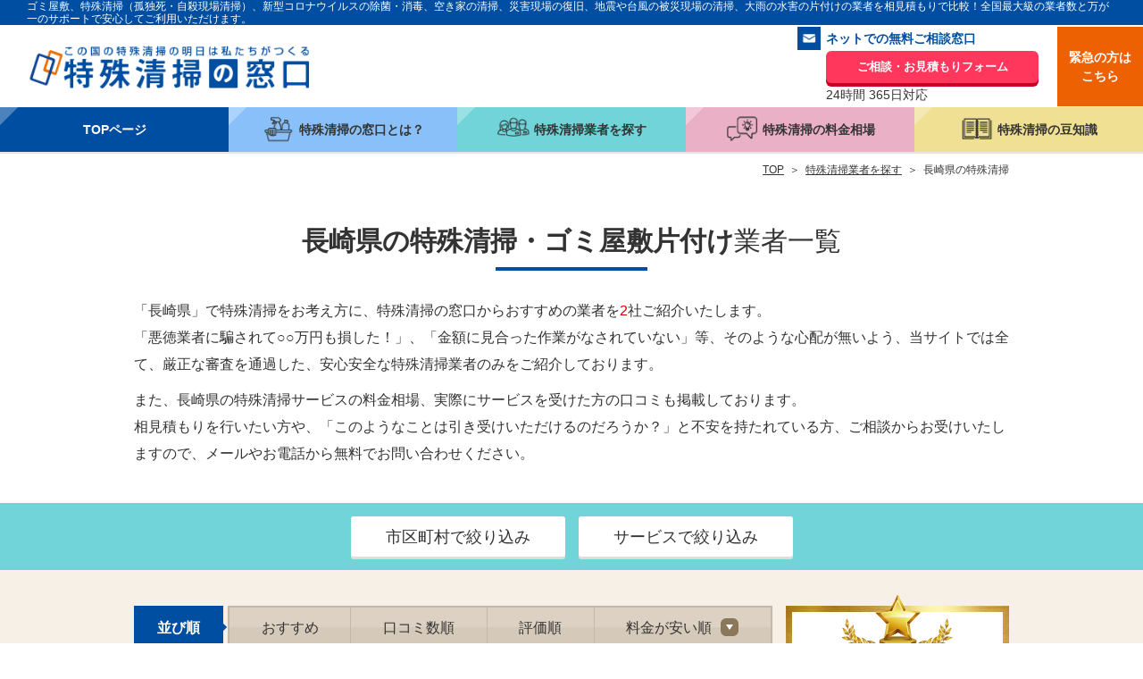

--- FILE ---
content_type: text/html; charset=UTF-8
request_url: https://tokusyuseisou.org/search/results/?area=42
body_size: 51561
content:
<!--google-site-verification: google64d94eef81ede448.html-->

<!DOCTYPE html>
<html lang="ja">
<head prefix="og: http://ogp.me/ns# fb: http://ogp.me/ns/fb# article: http://ogp.me/ns/article#">

<meta charset="utf-8">
<!--[if IE]>
<meta content="86400" http-equiv="Expires">
<meta http-equiv="X-UA-Compatible" content="IE=Edge, chrome=1">
<meta http-equiv="imagetoolbar" content="no">
<![endif]-->

<meta name="viewport" content="width=device-width,initial-scale=1.0">

<link rel="shortcut icon" type="image/x-icon" href="/resources/images/common/favicon.ico">

<title>【公式】特殊清掃、ゴミ屋敷片付けの業者を探すなら特殊清掃の窓口</title>
<meta name="description" content="ゴミ屋敷、特殊清掃（孤独死・自殺現場清掃）、空き家の清掃、災害現場の復旧、地震や台風の被災現場の清掃、大雨の水害の片付けの業者を相見積もりで比較！全国最大級の業者数と万が一のサポートで安心してご利用いただけます。">
<meta name="keywords" content="全国対応,災害,特殊清掃,遺品整理,ゴミ屋敷片付け,孤独死の現場,ペット消臭,孤独死,ゴミ屋敷,無料,見積り,遺品,清掃,孤立死,遺品整理士,事件現場特殊清掃士,遺品整理士認定協会,事件現場特殊清掃センター,自死,事故死,遺品整理業,エンディングノート,リサイクル,震災,フランチャイズ,退職金,年金,終活,葬式,相続,片付け,不用品,老後,尊厳死,団塊の世代,先祖,遺言,ハウスキーピング,葬祭ディレクター,家族死,夜逃げ,脱臭,身元不明,お墓,埋葬,廃棄物処理,祭儀場,形見分け">

<meta property="og:title" content="【公式】特殊清掃、ゴミ屋敷片付けの業者を探すなら特殊清掃の窓口">
<meta property="og:description" content="ゴミ屋敷、特殊清掃（孤独死・自殺現場清掃）、空き家の清掃、災害現場の復旧、地震や台風の被災現場の清掃、大雨の水害の片付けの業者を相見積もりで比較！全国最大級の業者数と万が一のサポートで安心してご利用いただけます。">
<meta property="og:site_name" content="【公式】特殊清掃、ゴミ屋敷片付けの業者を探すなら特殊清掃の窓口">
<meta property="og:image" content="https://tokusyuseisou.org/resources/images/meta/ogp.jpg?v1">
<meta property="og:url" content="https://tokusyuseisou.org/search/results/?area=42">
<meta property="og:type" content="article">
<meta property="og:locale" content="ja_JP">

<link rel="shortcut icon" href="https://tokusyuseisou.org/resources/images/meta/favicon.ico" type="image/vnd.microsoft.icon">
<link rel="icon" href="https://tokusyuseisou.org/resources/images/meta/favicon.ico" type="image/vnd.microsoft.icon">
<link rel="apple-touch-icon" sizes="57x57" href="https://tokusyuseisou.org/resources/images/meta/apple-touch-icon-57x57.png">
<link rel="apple-touch-icon" sizes="60x60" href="https://tokusyuseisou.org/resources/images/meta/apple-touch-icon-60x60.png">
<link rel="apple-touch-icon" sizes="72x72" href="https://tokusyuseisou.org/resources/images/meta/apple-touch-icon-72x72.png">
<link rel="apple-touch-icon" sizes="76x76" href="https://tokusyuseisou.org/resources/images/meta/apple-touch-icon-76x76.png">
<link rel="apple-touch-icon" sizes="114x114" href="https://tokusyuseisou.org/resources/images/meta/apple-touch-icon-114x114.png">
<link rel="apple-touch-icon" sizes="120x120" href="https://tokusyuseisou.org/resources/images/meta/apple-touch-icon-120x120.png">
<link rel="apple-touch-icon" sizes="144x144" href="https://tokusyuseisou.org/resources/images/meta/apple-touch-icon-144x144.png">
<link rel="apple-touch-icon" sizes="152x152" href="https://tokusyuseisou.org/resources/images/meta/apple-touch-icon-152x152.png">
<link rel="apple-touch-icon" sizes="180x180" href="https://tokusyuseisou.org/resources/images/meta/apple-touch-icon-180x180.png">
<link rel="icon" type="image/png" href="https://tokusyuseisou.org/resources/images/meta/android-chrome-192x192.png" sizes="192x192">
<link rel="icon" type="image/png" href="https://tokusyuseisou.org/resources/images/meta/favicon-48x48.png" sizes="48x48">
<link rel="icon" type="image/png" href="https://tokusyuseisou.org/resources/images/meta/favicon-96x96.png" sizes="96x96">
<link rel="icon" type="image/png" href="https://tokusyuseisou.org/resources/images/meta/favicon-160x160.png" sizes="96x96">
<link rel="icon" type="image/png" href="https://tokusyuseisou.org/resources/images/meta/favicon-196x196.png" sizes="96x96">
<link rel="icon" type="image/png" href="https://tokusyuseisou.org/resources/images/meta/favicon-16x16.png" sizes="16x16">
<link rel="icon" type="image/png" href="https://tokusyuseisou.org/resources/images/meta/favicon-32x32.png" sizes="32x32">
<link rel="manifest" href="https://tokusyuseisou.org/resources/images/meta/manifest.json">
<meta name="msapplication-TileColor" content="#8FC31F">
<meta name="msapplication-TileImage" content="https://tokusyuseisou.org/resources/images/meta/mstile-144x144.png">

<link rel="stylesheet" href="/resources/css/modaal.css">
<link rel="stylesheet" href="/resources/css/style.css?v1">

<script src="//code.jquery.com/jquery-1.12.4.min.js"></script>
<script src="//code.jquery.com/jquery-migrate-1.4.1.min.js"></script>

</head>
<body class="t-search t-vendor">
	<div id="l-wrapper">
		<h1 class="m-header-text">ゴミ屋敷、特殊清掃（孤独死・自殺現場清掃）、新型コロナウイルスの除菌・消毒、空き家の清掃、災害現場の復旧、地震や台風の被災現場の清掃、大雨の水害の片付けの業者を相見積もりで比較！全国最大級の業者数と万が一のサポートで安心してご利用いただけます。</h1>
		<header class="b-header">
			<div class="m-header-inner">
				<a href="/" class="m-header-logo"><img src="/resources/images/common/logo.png" width="380" height="55" alt="特殊清掃の窓口"></a>
				<div class="m-header-btns">
										<a href="/estimate/contact/" class="m-header-btns-mail">
						<i class="m-header-btns-mail-icon"></i>
						<div class="m-header-btns-mail-title"><span class="m-pc-only">ネットでの無料ご相談窓口</span><span class="m-sp-only">ネットで<br>相談</span></div>
						<div class="m-header-btns-mail-btn">ご相談・お見積もりフォーム</div>
						<div class="m-header-btns-mail-text"><span class="m-pc-only">24時間 365日対応</div>
					</a>
					<a href="/urgency" class="m-header-btns-urgent"><span><em>緊急</em>の方は<br>こちら</span></a>
				</div>
			</div>
			<a href="#" class="m-header-menu"><figure></figure><figure></figure><figure></figure><span>メニュー</span></a>
			<nav class="m-header-nav">
				<ul class="m-global-nav">
					<li class="m-global-nav__item"><a href="/" class="top">TOPページ</a></li>
					<li class="m-global-nav__item"><a href="/about" class="about"><i class="icon"><img src="/resources/images/common/icon-nav-01.png" width="158" height="158" alt=""></i>特殊清掃の<br>窓口とは？</a></li>
					<li class="m-global-nav__item"><a href="/search" class="search"><i class="icon"><img src="/resources/images/common/icon-nav-02.png" width="158" height="158" alt=""></i>特殊清掃業者<br>を探す</a></li>
					<li class="m-global-nav__item"><a href="/price" class="feature"><i class="icon"><img src="/resources/images/common/icon-nav-03.png" width="158" height="158" alt=""></i>特殊清掃の<br>料金相場</a></li>
					<li class="m-global-nav__item"><a href="/knowledge" class="knowledge"><i class="icon"><img src="/resources/images/common/icon-nav-04.png" width="158" height="158" alt=""></i>特殊清掃の<br>豆知識</a></li>
				</ul>
				<ul class="m-header-nav-sp">
					<li class="m-header-nav-sp__item"><a href="/urgency">緊急の方はこちら</a></li>
					<li class="m-header-nav-sp__item"><a href="/terms">サービス利用規約</a></li>
					<li class="m-header-nav-sp__item"><a href="/contact" class="contact"><i class="icon"><img src="/resources/images/common/icon-mail-wh.png" width="40" height="40" alt=""></i>特殊清掃クレーム受付</a></li>
				</ul>
				<a href="#" class="m-header-nav-close"><figure></figure><figure></figure><span>閉じる</span></a>
			</nav>

		</header>

		<main class="l-container">
		<div class="m-breadcrumb-wrap">
			<ol class="m-breadcrumb">
				<li class="m-breadcrumb__item"><a href="/">TOP</a></li>
				<li class="m-breadcrumb__item"><a href="/search/">特殊清掃業者を探す</a></li>
				<li class="m-breadcrumb__item">長崎県の特殊清掃</li>
			</ol>
		</div>
			<div class="l-inner m-pt-l m-pb-l">
				<h1 class="m-search-vendor-title"><em>長崎県の特殊清掃・ゴミ屋敷片付け</em>業者一覧</h1>
				<p class="m-mt m-text-16">
					「長崎県」で特殊清掃をお考え方に、特殊清掃の窓口からおすすめの業者を<span class="m-color-red">2</span>社ご紹介いたします。<br>
					「悪徳業者に騙されて○○万円も損した！」、「金額に見合った作業がなされていない」等、そのような心配が無いよう、当サイトでは全て、厳正な審査を通過した、安心安全な特殊清掃業者のみをご紹介しております。
				</p>
				<p class="m-mt-xs m-text-16">
					また、長崎県の特殊清掃サービスの料金相場、実際にサービスを受けた方の口コミも掲載しております。<br>
					相見積もりを行いたい方や、「このようなことは引き受けいただけるのだろうか？」と不安を持たれている方、ご相談からお受けいたしますので、メールやお電話から無料でお問い合わせください。
				</p>
							</div>
			<div class="m-search-vendor-nav">
				<ul class="m-search-vendor-nav-list">
									<li class="m-search-vendor-nav-list__item"><a href="#" data-target="city">市区町村で絞り込み</a></li>
									<li class="m-search-vendor-nav-list__item"><a href="#" data-target="service">サービスで絞り込み</a></li>
				</ul>
								<div class="m-search-vendor-nav-conditions" data-target="city">
					<div class="m-search-vendor-nav-conditions-inner">
						<ul class="m-search-vendor-nav-conditions-tab">
							<li><a href="#" class="m-search-vendor-nav-conditions-tab-menu is-active" data-target="a">あ行</a></li>
<li><a href="#" class="m-search-vendor-nav-conditions-tab-menu" data-target="ka">か行</a></li>
<li><a href="#" class="m-search-vendor-nav-conditions-tab-menu" data-target="sa">さ行</a></li>
<li><a href="#" class="m-search-vendor-nav-conditions-tab-menu" data-target="ta">た行</a></li>
<li><a href="#" class="m-search-vendor-nav-conditions-tab-menu" data-target="na">な行</a></li>
<li><a href="#" class="m-search-vendor-nav-conditions-tab-menu" data-target="ha">は行</a></li>
<li><a href="#" class="m-search-vendor-nav-conditions-tab-menu" data-target="ma">ま行</a></li>
						</ul>
								<div class="m-search-vendor-nav-conditions-tab-content is-active" data-target="a">
<ul class="m-search-vendor-nav-conditions-tab-content-list">
<li><a href="?areas=壱岐市&area=42">壱岐市</a></li>
<li><a href="?areas=諫早市&area=42">諫早市</a></li>
<li><a href="?areas=雲仙市&area=42">雲仙市</a></li>
<li><a href="?areas=大村市&area=42">大村市</a></li>
</ul>
</div>
<div class="m-search-vendor-nav-conditions-tab-content" data-target="ka">
<ul class="m-search-vendor-nav-conditions-tab-content-list">
<li><a href="?areas=北松浦郡小値賀町&area=42">北松浦郡小値賀町</a></li>
<li><a href="?areas=北松浦郡佐々町&area=42">北松浦郡佐々町</a></li>
<li><a href="?areas=五島市&area=42">五島市</a></li>
</ul>
</div>
<div class="m-search-vendor-nav-conditions-tab-content" data-target="sa">
<ul class="m-search-vendor-nav-conditions-tab-content-list">
<li><a href="?areas=西海市&area=42">西海市</a></li>
<li><a href="?areas=佐世保市&area=42">佐世保市</a></li>
<li><a href="?areas=島原市&area=42">島原市</a></li>
</ul>
</div>
<div class="m-search-vendor-nav-conditions-tab-content" data-target="ta">
<ul class="m-search-vendor-nav-conditions-tab-content-list">
<li><a href="?areas=対馬市&area=42">対馬市</a></li>
</ul>
</div>
<div class="m-search-vendor-nav-conditions-tab-content" data-target="na">
<ul class="m-search-vendor-nav-conditions-tab-content-list">
<li><a href="?areas=長崎市&area=42">長崎市</a></li>
<li><a href="?areas=西彼杵郡時津町&area=42">西彼杵郡時津町</a></li>
<li><a href="?areas=西彼杵郡長与町&area=42">西彼杵郡長与町</a></li>
</ul>
</div>
<div class="m-search-vendor-nav-conditions-tab-content" data-target="ha">
<ul class="m-search-vendor-nav-conditions-tab-content-list">
<li><a href="?areas=東彼杵郡川棚町&area=42">東彼杵郡川棚町</a></li>
<li><a href="?areas=東彼杵郡波佐見町&area=42">東彼杵郡波佐見町</a></li>
<li><a href="?areas=東彼杵郡東彼杵町&area=42">東彼杵郡東彼杵町</a></li>
<li><a href="?areas=平戸市&area=42">平戸市</a></li>
</ul>
</div>
<div class="m-search-vendor-nav-conditions-tab-content" data-target="ma">
<ul class="m-search-vendor-nav-conditions-tab-content-list">
<li><a href="?areas=松浦市&area=42">松浦市</a></li>
<li><a href="?areas=南島原市&area=42">南島原市</a></li>
<li><a href="?areas=南松浦郡新上五島町&area=42">南松浦郡新上五島町</a></li>
							</ul>
						</div>
					</div>
				</div>
				
				<div class="m-search-vendor-nav-conditions" data-target="service">
					<div class="m-search-vendor-nav-conditions-inner">
						<div class="m-search-vendor-nav-conditions-tab-content is-active" data-target="a">
							<form method="get" action="">
								<input type ="hidden" name="area" value="42">								<p class="m-text-16 m-font-b">依頼内容を選択する</p>
								<ul class="m-search-vendor-nav-conditions-tab-content-list">
									<li><label><input type="checkbox" name="category[]" class="m-input-checkbox" value="1">特殊清掃</label></li><li><label><input type="checkbox" name="category[]" class="m-input-checkbox" value="2">遺品整理</label></li><li><label><input type="checkbox" name="category[]" class="m-input-checkbox" value="3">ゴミ屋敷片付け</label></li><li><label><input type="checkbox" name="category[]" class="m-input-checkbox" value="4">孤独死の現場</label></li><li><label><input type="checkbox" name="category[]" class="m-input-checkbox" value="5">ペット消臭</label></li>								</ul>
								<p class="m-text-16 m-font-b m-mt-l">その他のサービスを選択する</p>
								<ul class="m-search-vendor-nav-conditions-tab-content-list">
									<li><label><input type="checkbox" name="service[]" class="m-input-checkbox" value="9">災害現場復旧</label></li><li><label><input type="checkbox" name="service[]" class="m-input-checkbox" value="10">火災現場消臭</label></li><li><label><input type="checkbox" name="service[]" class="m-input-checkbox" value="6">消臭作業</label></li><li><label><input type="checkbox" name="service[]" class="m-input-checkbox" value="4">除菌作業</label></li><li><label><input type="checkbox" name="service[]" class="m-input-checkbox" value="7">孤独死現場対応</label></li><li><label><input type="checkbox" name="service[]" class="m-input-checkbox" value="8">ハウスクリーニング</label></li><li><label><input type="checkbox" name="service[]" class="m-input-checkbox" value="11">不用品の回収・処分</label></li><li><label><input type="checkbox" name="service[]" class="m-input-checkbox" value="3">思い出の品の捜索</label></li><li><label><input type="checkbox" name="service[]" class="m-input-checkbox" value="13">クレジットカード決済</label></li>								</ul>
								<ul class="m-search-vendor-nav-list">
									<li class="m-search-vendor-nav-list__item"><button type="submit">この条件で検索する</button></li>
								</ul>
							</form>
						</div>
					</div>

				</div>
			</div>

			<section class="m-bg-be">
				<div class="m-pt-l m-pb-2xl l-inner">
					<div class="m-search-vendor-col">
						<div class="m-search-vendor-col__content js-fix-main">
							<div class="m-search-vendor-order">
								<div class="m-search-vendor-order-title">並び順</div>
								<ul class="m-search-vendor-order-list">
									<li class="m-search-vendor-order-list__item">
										<a href="?area=42&sort=1">おすすめ</a>
									</li>
									<li class="m-search-vendor-order-list__item">
										<a href="?area=42&sort=2"> 口コミ数順</a>
									</li>
									<li class="m-search-vendor-order-list__item">
										<a href="?area=42&sort=3">評価順</a>
									</li>
									<li class="m-search-vendor-order-list__item">
										<a href="#" class="m-search-vendor-order-list-toggle">料金が安い順<i class="icon"></i></a>
										<div class="m-search-vendor-order-list-content">
											<div class="m-search-vendor-order-list-content__item"><a href="?area=42&sort=11">1K</a></div>
											<div class="m-search-vendor-order-list-content__item"><a href="?area=42&sort=12">1LDK</a></div>
											<div class="m-search-vendor-order-list-content__item"><a href="?area=42&sort=13">2LDK</a></div>
											<div class="m-search-vendor-order-list-content__item"><a href="?area=42&sort=14">3LDK～</a></div>
										</div>
									</li>
								</ul>
							</div>
							<p class="m-text-16 m-align-c m-mt-xs m-mb-xs">
								全2社中1〜2社目を表示中							</p>
														<!-- 業者 start -->
														<div class="m-search-vendor-item">
								<h2 class="m-search-vendor-item-title m-text-24">長崎遺品整理・特殊清掃センター</h2>
								<div class="m-search-vendor-item-content">
									<div class="m-search-vendor-item-content-assessment">
										<ul class="m-search-vendor-item-content-assessment-list">
											<li><img src="/resources/images/search/vendor/icon-star-gy.png" width="20" height="20" alt=""></li><li><img src="/resources/images/search/vendor/icon-star-gy.png" width="20" height="20" alt=""></li><li><img src="/resources/images/search/vendor/icon-star-gy.png" width="20" height="20" alt=""></li><li><img src="/resources/images/search/vendor/icon-star-gy.png" width="20" height="20" alt=""></li><li><img src="/resources/images/search/vendor/icon-star-gy.png" width="20" height="20" alt=""></li>										</ul>
										<span>0.00</span>
										<div class="m-search-vendor-item-content-assessment-wom">
											<i class="icon"><img src="/resources/images/search/vendor/icon-sp-balloon.png" width="24" alt="口コミ"></i>
											<a href="/search/voice/42/26" class="m-uline blue">0</a>件
										</div>
									</div>
									<div class="m-search-vendor-item-content-body">
										<div class="m-search-vendor-item-content-body-text m-text-16">
																					</div>
																			</div>
								</div>
								<dl class="m-search-vendor-item-fee m-text-16">
									<dt class="m-search-vendor-item-fee__title m-font-b">基本料金</dt>
									<dd class="m-search-vendor-item-fee__content">
										<ul class="m-search-vendor-item-fee-list">
											<li class="m-search-vendor-item-fee-list__item">1K<span class="fee">37,000円〜</span></li>
											<li class="m-search-vendor-item-fee-list__item">1LDK<span class="fee">82,000円〜</span></li>
											<li class="m-search-vendor-item-fee-list__item">2LDK<span class="fee">132,000円〜</span></li>
											<li class="m-search-vendor-item-fee-list__item">3LDK<span class="fee">160,000円〜</span></li>
										</ul>
									</dd>
								</dl>
								<div class="m-search-vendor-item-contact">
									<div class="m-search-vendor-item-contact__title">ご相談・ご依頼<br>お見積りは<br>こちら</div>
									<div class="m-search-vendor-item-contact__content">
										<div class="m-search-vendor-item-contact-tel">
											<p class="m-text-26 m-font-b">0120-669-335</p>
											<p class="m-text-14">受付時間 8:00～19:00 (土日祝も対応）</p>
										</div>
										<a class="m-search-vendor-item-contact-btn" href="/search/detail/42/26">この業者の詳細を見る</a>
									</div>
								</div>
							</div>
														<div class="m-search-vendor-item">
								<h2 class="m-search-vendor-item-title m-text-24">合同会社真心</h2>
								<div class="m-search-vendor-item-content">
									<div class="m-search-vendor-item-content-assessment">
										<ul class="m-search-vendor-item-content-assessment-list">
											<li><img src="/resources/images/search/vendor/icon-star-gy.png" width="20" height="20" alt=""></li><li><img src="/resources/images/search/vendor/icon-star-gy.png" width="20" height="20" alt=""></li><li><img src="/resources/images/search/vendor/icon-star-gy.png" width="20" height="20" alt=""></li><li><img src="/resources/images/search/vendor/icon-star-gy.png" width="20" height="20" alt=""></li><li><img src="/resources/images/search/vendor/icon-star-gy.png" width="20" height="20" alt=""></li>										</ul>
										<span>0.00</span>
										<div class="m-search-vendor-item-content-assessment-wom">
											<i class="icon"><img src="/resources/images/search/vendor/icon-sp-balloon.png" width="24" alt="口コミ"></i>
											<a href="/search/voice/42/274" class="m-uline blue">0</a>件
										</div>
									</div>
									<div class="m-search-vendor-item-content-body">
										<div class="m-search-vendor-item-content-body-text m-text-16">
											故人様とのこ想い出を捜し、残すお手伝いをさせてください。<br />
当社では、出来る限りご遺品や故人様との想い出の品をリユース・リサイクルする活動をしております。<br />
些細な事もまずは、ご相談ください。										</div>
																			</div>
								</div>
								<dl class="m-search-vendor-item-fee m-text-16">
									<dt class="m-search-vendor-item-fee__title m-font-b">基本料金</dt>
									<dd class="m-search-vendor-item-fee__content">
										<ul class="m-search-vendor-item-fee-list">
											<li class="m-search-vendor-item-fee-list__item">1K<span class="fee">80,000円〜</span></li>
											<li class="m-search-vendor-item-fee-list__item">1LDK<span class="fee">120,000円〜</span></li>
											<li class="m-search-vendor-item-fee-list__item">2LDK<span class="fee">200,000円〜</span></li>
											<li class="m-search-vendor-item-fee-list__item">3LDK<span class="fee">300,000円〜</span></li>
										</ul>
									</dd>
								</dl>
								<div class="m-search-vendor-item-contact">
									<div class="m-search-vendor-item-contact__title">ご相談・ご依頼<br>お見積りは<br>こちら</div>
									<div class="m-search-vendor-item-contact__content">
										<div class="m-search-vendor-item-contact-tel">
											<p class="m-text-26 m-font-b">0120-669-335</p>
											<p class="m-text-14">受付時間 8:00～19:00 (土日祝も対応）</p>
										</div>
										<a class="m-search-vendor-item-contact-btn" href="/search/detail/42/274">この業者の詳細を見る</a>
									</div>
								</div>
							</div>
														<!-- 業者 end -->
														<p class="m-text-16 m-align-c m-mt-xs m-mb-xs">全2社中1〜2社目を表示中</p>														<div class="m-mt-2xl m-search-vendor-fee">
								<h3 class="m-search-vendor-fee-title">
									<i class="icon"><img src="/resources/images/search/vendor/icon-fee.png" width="50" height="50" alt=""></i>長崎県の料金相場
								</h3>
								<table class="m-mt-xs m-search-vendor-fee-tbl">
									<thead>
										<tr>
											<th>間取り</th>
											<th>料金の目安</th>
										</tr>
									</thead>
									<tbody>
										<tr>
											<th>1K</th>
											<td>37,472<span class="yen">円〜</span></td>
										</tr>
										<tr>
											<th>1DK</th>
											<td>55,493<span class="yen">円〜</span></td>
										</tr>
										<tr>
											<th>1LDK</th>
											<td>82,417<span class="yen">円〜</span></td>
										</tr>
										<tr>
											<th>2DK</th>
											<td>105,493<span class="yen">円〜</span></td>
										</tr>
										<tr>
											<th>2LDK</th>
											<td>132,746<span class="yen">円〜</span></td>
										</tr>
										<tr>
											<th>3DK</th>
											<td>161,535<span class="yen">円〜</span></td>
										</tr>
										<tr>
											<th>3LDK</th>
											<td>189,777<span class="yen">円〜</span></td>
										</tr>
										<tr>
											<th>4LDK</th>
											<td>200,215<span class="yen">円〜</span></td>
										</tr>
									</tbody>
								</table>

								<ul class="m-mt-2xs m-list-attention m-text-12">
									<li>特殊清掃の場合は、清掃が必要な部分の状態や、亡くなった時期、亡くなってからご遺体発見までの期間、場所によっても料金が異なります。</li>
									<li>お部屋の状況や処分する家財の量等によっても、料金が変動する場合がございます。</li>
								</ul>
							</div>
																												<div class="m-mt m-search-vendor-case m-search-vendor-case">
								<h3 class="m-search-vendor-case-title m-text-18 m-font-b">
									<i class="icon"><img src="/resources/images/search/vendor/icon-case.png" width="50" height="50" alt=""></i>長崎県の事例紹介
								</h3>

								<div class="m-search-vendor-case-list">

									<!-- 事例 start -->
																		<div class="m-search-vendor-case-list-item">
										<h4 class="m-search-vendor-case-list-item__title m-text-20">
											<a href="/search/detail/42/274" class="m-link-text">合同会社真心</a>の事例
										</h4>
										<div class="m-search-vendor-case-list-item__content">
											<h5 class="m-text-18 m-font-b">集合住宅　2LDK　孤独死</h5>
											<!--
											<div class="m-mt-xs m-search-vendor-case-spec m-text-13">
												<div class="m-search-vendor-case-spec-item">
													<div class="m-search-vendor-case-spec-item__title">エリア</div>
													<div class="m-search-vendor-case-spec-item__content">札幌市東区</div>
												</div>
												<div class="m-search-vendor-case-spec-item">
													<div class="m-search-vendor-case-spec-item__title">間取り</div>
													<div class="m-search-vendor-case-spec-item__content">1LDK</div>
												</div>
											</div>
										-->
											<div class="m-text-16 m-mt">
												<p>
													御身内の方が遠方にお住まいで、リビングで死後2週間以上経過しておりました。<br />
汚染箇所の床材(フローリング)撤去・躯体の染み抜き、コーティング処理・オゾンと特殊薬剤による除菌消臭作業・その後遺品整理												</p>
											</div>
																					</div>
									</div>
																		<!-- 事例 end -->
								</div>
							</div>
							
							<div class="m-mt m-search-vendor-about">
								<h6 class="m-search-vendor-about-title">長崎県の特殊清掃について</h6>
								<div class="m-search-vendor-about-item">
									<i class="icon"><img src="/resources/images/search/vendor/icon-about-01.png" width="72" height="72" alt="特殊清掃の現状"></i>
									<div class="m-search-vendor-about-item__content">
										<div class="m-text-20 m-font-b m-color-bl">特殊清掃の現状</div>
										<p class="m-text-16 m-mt-xs">
											全国的に、高齢者人口や高齢者の単身世帯の増加、地域社会との希薄化・孤立化に伴い、孤独死する高齢者の数は、大変残念なことに、増加傾向にあります。<br>
											また、生活臭等が充満するゴミ屋敷物件や、長年空き家状態となり、生活していた頃のまま、残された家屋においても、「異臭がする」等から、いわゆる「特殊清掃」を必要とする場合が増えてきています。<br>
											ご家族が離れて暮らすご家庭が多くなっている昨今、ますますこうした傾向は強まることが予想されており、重度・軽度はあれども、特殊清掃に係るご相談は、今後さらに増えていくことが見込まれますので、特殊清掃業者の選び方は、とても重要となるでしょう。
										</p>
									</div>
								</div>
								<div class="m-search-vendor-about-item">
									<i class="icon"><img src="/resources/images/search/vendor/icon-about-02.png" width="72" height="72" alt="特殊清掃業者に依頼するときの注意点"></i>
									<div class="m-search-vendor-about-item__content">
										<div class="m-text-20 m-font-b m-color-bl">特殊清掃業者に依頼するときの注意点</div>
										<p class="m-text-16 m-mt-xs">
											特殊清掃を依頼するときには、悪徳業者にひっかからないように注意が必要です。<br>
											最近では、「完全消臭ができます」とうたいながらも、まったく臭いが取れていなかったり、お見積もり時には言われなかった作業を、無許可で行い、不当請求を行う等といった悪徳業者もいます。<br>
											また、料金が安いと思って依頼したところ、その場は良くなっていたが、うわべだけの清掃しか行っておらず、後日異臭が部屋に戻り、費用ばかりがかかり、金額に見合った作業が行われない、等といったケースもあります。<br>
											個々の感覚によって、料金の安い・高いはあると思いますが、作業についての説明をしっかり受けることができ、お客様と業者、相互でご納得いただいた上で、作業をご依頼いただくのが望ましいでしょう。<br>
											回避策としては、その業者に「<a href="http://www.csc-mind.org/about.html" target="_blank">事件現場特殊清掃士</a>」の資格をもっている方がいるかどうかをチェックしましょう。「<a href="http://www.csc-mind.org/about.html" target="_blank">事件現場特殊清掃士</a>とは、特殊清掃について十分な理解を持ち、法令順守の知識を持った、特殊清掃のプロです。<br>
											資格を発行している一般社団法人事件現場特殊清掃センターは、特殊清掃業界の健全化を目的としています。<br>
											特殊清掃の窓口では、すべての業者に「<a href="http://www.csc-mind.org/about.html" target="_blank">事件現場特殊清掃士</a>が在籍し、見積もり後の追加料金も一切不要のため、安心してご依頼いただくことができます。
										</p>
									</div>
								</div>
								<div class="m-search-vendor-about-item">
									<i class="icon"><img src="/resources/images/search/vendor/icon-about-03.png" width="72" height="72" alt="特殊清掃を依頼する際のコツ"></i>
									<div class="m-search-vendor-about-item__content">
										<div class="m-text-20 m-font-b m-color-bl">特殊清掃を依頼する際のコツ</div>
										<p class="m-text-16 m-mt-xs">
											複数業者への相見積もりを行いましょう。<br>
											作業について、それぞれ各業者がどのように行うのかを、お見積り時に詳しくご説明いただけます。緊急性がある場合には、早期対応ができる業者に、気持ちが動きがちですが、お電話だけではわからない部分が多いため、現地にお見積りに伺い、ご納得の上で作業いただくため、対応の比較をしていただく意味でも、より信頼のおける企業をお選びいただく意味でも、複数企業のお話を聞かれたほうが良いでしょう。
										</p>
									</div>
								</div>
								<div class="m-search-vendor-about-item">
									<i class="icon"><img src="/resources/images/search/vendor/icon-about-04.png" width="72" height="72" alt="特殊清掃業者を選ぶポイント"></i>
									<div class="m-search-vendor-about-item__content">
										<div class="m-text-20 m-font-b m-color-bl">特殊清掃業者を選ぶポイント</div>
										<p class="m-text-16 m-mt-xs">
											良い特殊清掃業者を選ぶコツは、その業者に、信頼できるスタッフがいるかどうかです。<br>
											特に、異臭への対応等は、人の感覚に左右されがちで、かつ「ただ薬剤を撒けば良い」というものでもないため、詳しく状況を把握し、適切な処置を行えるかどうかが、大きな意味を持ちます。<br>
											また、特殊清掃の場合には、緊急を要する事案がとても多いため、作業に信頼がおけない企業へ依頼することほど、危険なことはありません。<br>
											料金比較ももちろん重要だと思いますが、「料金は安いが、曖昧な対応しかされない」、「作業について尋ねても、明確な説明が返ってこない」等、少しでも不安に思う点があれば、一度立ち止まって考えていただけたらと思います。寄り添って対応いただける企業ほど、不安に思うことは親身になって対応いただけますし、「「<a href="http://www.csc-mind.org/about.html" target="_blank">事件現場特殊清掃士</a>」の資格を持った業者に、ご依頼いただくと、より安心してご依頼いただけます。
										</p>
									</div>
								</div>
							</div>


						</div>

						<aside class="m-search-vendor-col__aside js-fix-aside-wrap">
							<div class="js-fix-aside m-search-vendor-col__aside__inner">
								<div class="m-search-vendor-pledge">
									<div class="m-search-vendor-pledge-inner">
										<figure class="m-search-vendor-pledge-image">
											<img src="/resources/images/search/vendor/img-pledge.png" width="124" height="70" alt="">
										</figure>
										<div class="m-search-vendor-pledge-title">
											<img src="/resources/images/search/vendor/title-pledge.png" width="196" height="38" alt="適正価格保証">
										</div>
										<p class="m-text-14 m-search-vendor-pledge-text">
											表示中の料金には見積もり後の追加料金なしで下記サービスが含まれています
										</p>
										<div class="m-search-vendor-pledge-list">
											<img src="/resources/images/search/vendor/img-pledge-list.png" width="202" height="118" alt="">
										</div>
									</div>
								</div>
							<div class="m-mt-s m-common-aside-contact m-pc-only">
								<div class="m-common-aside-contact-inner">
									<div class="m-common-aside-contact-h">
										<figure class="m-common-aside-contact-h__image">
											<img src="/resources/images/search/vendor/img-contact.png" width="88" height="116" alt="">
										</figure>
										<div class="m-common-aside-contact-h__title">
											お困りごとや<br>
											ご不明点は<br>
											ありませんか？
										</div>
									</div>
									<dl class="m-common-aside-contact-item">
										<dt class="m-common-aside-contact-item__title">
											<i class="icon"><img src="/resources/images/common/icon-tel-bl.png" width="20" height="20" alt=""></i><span class="m-color-bl">お電話</span>で無料相談する
										</dt>
										<dd class="m-common-aside-contact-item__content">
											<span class="m-text-28 m-font-b">0120-669-335</span>
											<p class="m-text-14">受付時間8:00～19:00 <br><span class="m-color-or">(土日祝も対応)<span></p>
										</dd>
									</dl>
									<dl class="m-common-aside-contact-item">
										<dt class="m-common-aside-contact-item__title">
											<i class="icon"><img src="/resources/images/common/icon-mail-bl.png" width="20" height="20" alt=""></i><span class="m-color-bl">ネット</span>で無料相談する
										</dt>
										<dd class="m-common-aside-contact-item__content">
											<a href="/estimate/contact/" class="m-common-aside-contact-item-btn">
												ご相談・お見積もり<br>フォーム
											</a>
											<p class="m-text-14 m-align-c m-mt-xs">受付時間24時間（土日祝も対応）</p>
										</dd>
									</dl>
								</div>
							</div>

							</div>
						</aside>
					</div>
				</div>
			</section>
		</main>


<!--
<br />
<center><iframe src="https://www.facebook.com/plugins/page.php?href=https%3A%2F%2Fwww.facebook.com%2F%25E7%2589%25B9%25E6%25AE%258A%25E6%25B8%2585%25E6%258E%2583%25E3%2581%25AE%25E7%25AA%2593%25E5%258F%25A3-108079817244605%2F%3Fmodal%3Dadmin_todo_tour&tabs=timeline&width=500&height=600&small_header=false&adapt_container_width=true&hide_cover=false&show_facepile=true&appId" width="500" height="600" style="border:none;overflow:hidden" scrolling="no" frameborder="0" allowTransparency="true" allow="encrypted-media"></iframe>
</center>
-->

		<div class="m-common-contact">
			<h6 class="m-common-contact-title">お見積もりのご依頼・ご相談は<br class="m-sp-only">こちらからご連絡ください</h6>
			<div class="m-common-contact-bg">
				<div class="m-common-contact-inner">
					<div class="m-common-contact-bnr">
						<div class="m-common-contact-bnr-title"><span class="logo"><img src="/resources/images/common/logo.png" width="272" height="34" alt="特殊清掃の窓口"></span><span class="text">無料ご相談・お見積もり</span></div>
						<ul class="m-common-contact-list">
							<li class="m-common-contact-list__item"><i class="icon"><img src="/resources/images/common/icon-service-01.png" width="124" height="124" alt=""></i><span class="title" data-mh="mh-common-contact-text">特殊清掃</span></li>
							<li class="m-common-contact-list__item"><i class="icon"><img src="/resources/images/common/icon-service-02.png" width="124" height="124" alt=""></i><span class="title" data-mh="mh-common-contact-text">遺品整理</span></li>
							<li class="m-common-contact-list__item"><i class="icon"><img src="/resources/images/common/icon-service-03.png" width="124" height="124" alt=""></i><span class="title" data-mh="mh-common-contact-text">ゴミ屋敷<br>片付け</span></li>
							<li class="m-common-contact-list__item"><i class="icon"><img src="/resources/images/common/icon-service-04.png" width="124" height="124" alt=""></i><span class="title" data-mh="mh-common-contact-text">孤独死の<br class="m-sp-only">現場</span></li>
							<li class="m-common-contact-list__item"><i class="icon"><img src="/resources/images/common/icon-service-05.png" width="124" height="124" alt=""></i><span class="title" data-mh="mh-common-contact-text">ウイルス除菌<br />ペット消臭</span></li>
						</ul>
												<div class="m-common-contact-net">
							<div class="m-common-contact-net-text">只今の時間帯は、ネットからの<br class="m-sp-only">無料ご相談・お見積もりを受付けております。</div>
							<a href="/estimate/contact/" class="m-header-btns-mail-btn">ご相談・お見積もりフォーム</a>
							<div class="m-common-contact-time">受付時間24時間365日対応</div>
							<div class="m-common-contact-tel">お急ぎの方はお電話にて<br class="m-sp-only">ご連絡ください。<br>0123-66-9335<br class="m-sp-only">（受付時間8:00～19:00<br class="m-sp-only">土日祝も対応）</div>
						</div>
											</div>
				</div>
			</div>
		</div>

		<footer class="b-footer">
		

			<p class="m-footer-top-txt">
				孤独死・ゴミ屋敷・ペット・水害・火災などの消臭業者を探すなら特殊清掃の窓口。<br>
				様々な消臭から<a href="https://www.is-mind.org/" target="_blank">遺品整理</a>まで対応ができる<a href="https://www.is-mind.org/" target="_blank">遺品整理士認定協会</a>が認定した<a href="https://www.is-mind.org/" target="_blank">遺品整理士</a>、<a href="http://www.csc-mind.org/about.html" target="_blank">事件現場特殊清掃士</a>が在籍している全国の業者が掲載されています。特殊清掃業者の料金相場や費用目安、消臭の際に必要な<a href="https://www.is-mind.org/" target="_blank">遺品整理</a>や買取、供養・お焚き上げなどのオプションサービス、口コミや評判で比較・検討できるようになってます。特殊清掃だけでなく様々なノウハウや疑問も豆知識として記事を掲載中。<br>
				特殊清掃の窓口では、消臭をどうすればいいかお困りの方は、メールと電話でお問合せが無料で可能です。
			</p>
			<div class="m-footer-top">
				<div class="m-footer-top-inner">
					<ul class="m-footer-nav">
						<li class="m-footer-nav__item">
							<span>北海道エリア</span>
							<ul class="m-footer-nav-child">
								<li class="m-footer-nav-child__item"><a href="/search/results/?area=1">北海道</a></li>
							</ul>
						</li>
						<li class="m-footer-nav__item">
							<span>東北エリア</span>
							<ul class="m-footer-nav-child">
								<li class="m-footer-nav-child__item"><a href="/search/results/?area=2">青森県</a></li>
								<li class="m-footer-nav-child__item"><a href="/search/results/?area=3">岩手県</a></li>
								<li class="m-footer-nav-child__item"><a href="/search/results/?area=4">宮城県</a></li>
								<li class="m-footer-nav-child__item"><a href="/search/results/?area=5">秋田県</a></li>
								<li class="m-footer-nav-child__item"><a href="/search/results/?area=6">山形県</a></li>
								<li class="m-footer-nav-child__item"><a href="/search/results/?area=7">福島県</a></li>
							</ul>
						</li>
						<li class="m-footer-nav__item">
							<span>関東エリア</span>
							<ul class="m-footer-nav-child">
								<li class="m-footer-nav-child__item"><a href="/search/results/?area=8">東京都</a></li>
								<li class="m-footer-nav-child__item"><a href="/search/results/?area=9">神奈川県</a></li>
								<li class="m-footer-nav-child__item"><a href="/search/results/?area=10">埼玉県</a></li>
								<li class="m-footer-nav-child__item"><a href="/search/results/?area=11">千葉県</a></li>
								<li class="m-footer-nav-child__item"><a href="/search/results/?area=12">茨城県</a></li>
								<li class="m-footer-nav-child__item"><a href="/search/results/?area=13">栃木県</a></li>
								<li class="m-footer-nav-child__item"><a href="/search/results/?area=14">群馬県</a></li>
							</ul>
						</li>
						<li class="m-footer-nav__item">
							<span>北陸エリア</span>
							<ul class="m-footer-nav-child">
								<li class="m-footer-nav-child__item"><a href="/search/results/?area=15">新潟県</a></li>
								<li class="m-footer-nav-child__item"><a href="/search/results/?area=16">富山県</a></li>
								<li class="m-footer-nav-child__item"><a href="/search/results/?area=17">石川県</a></li>
								<li class="m-footer-nav-child__item"><a href="/search/results/?area=18">福井県</a></li>
								<li class="m-footer-nav-child__item"><a href="/search/results/?area=19">山梨県</a></li>
								<li class="m-footer-nav-child__item"><a href="/search/results/?area=20">長野県</a></li>
							</ul>
						</li>
						<li class="m-footer-nav__item">
							<span>東海エリア</span>
							<ul class="m-footer-nav-child">
								<li class="m-footer-nav-child__item"><a href="/search/results/?area=21">岐阜県</a></li>
								<li class="m-footer-nav-child__item"><a href="/search/results/?area=22">静岡県</a></li>
								<li class="m-footer-nav-child__item"><a href="/search/results/?area=23">愛知県</a></li>
								<li class="m-footer-nav-child__item"><a href="/search/results/?area=24">三重県</a></li>
							</ul>
						</li>
						<li class="m-footer-nav__item">
							<span>近畿エリア</span>
							<ul class="m-footer-nav-child">
								<li class="m-footer-nav-child__item"><a href="/search/results/?area=25">滋賀県</a></li>
								<li class="m-footer-nav-child__item"><a href="/search/results/?area=26">京都府</a></li>
								<li class="m-footer-nav-child__item"><a href="/search/results/?area=27">大阪府</a></li>
								<li class="m-footer-nav-child__item"><a href="/search/results/?area=28">兵庫県</a></li>
								<li class="m-footer-nav-child__item"><a href="/search/results/?area=29">奈良県</a></li>
								<li class="m-footer-nav-child__item"><a href="/search/results/?area=30">和歌山県</a></li>
							</ul>
						</li>
						<li class="m-footer-nav__item">
							<span>中国エリア</span>
							<ul class="m-footer-nav-child">
								<li class="m-footer-nav-child__item"><a href="/search/results/?area=31">鳥取県</a></li>
								<li class="m-footer-nav-child__item"><a href="/search/results/?area=32">島根県</a></li>
								<li class="m-footer-nav-child__item"><a href="/search/results/?area=33">岡山県</a></li>
								<li class="m-footer-nav-child__item"><a href="/search/results/?area=34">広島県</a></li>
								<li class="m-footer-nav-child__item"><a href="/search/results/?area=35">山口県</a></li>
							</ul>
						</li>
						<li class="m-footer-nav__item">
							<span>四国エリア</span>
							<ul class="m-footer-nav-child">
								<li class="m-footer-nav-child__item"><a href="/search/results/?area=36">徳島県</a></li>
								<li class="m-footer-nav-child__item"><a href="/search/results/?area=37">香川県</a></li>
								<li class="m-footer-nav-child__item"><a href="/search/results/?area=38">愛媛県</a></li>
								<li class="m-footer-nav-child__item"><a href="/search/results/?area=39">高知県</a></li>
							</ul>
						</li>
						<li class="m-footer-nav__item">
							<span>九州エリア</span>
							<ul class="m-footer-nav-child">
								<li class="m-footer-nav-child__item"><a href="/search/results/?area=40">福岡県</a></li>
								<li class="m-footer-nav-child__item"><a href="/search/results/?area=41">佐賀県</a></li>
								<li class="m-footer-nav-child__item"><a href="/search/results/?area=42">長崎県</a></li>
								<li class="m-footer-nav-child__item"><a href="/search/results/?area=43">熊本県</a></li>
								<li class="m-footer-nav-child__item"><a href="/search/results/?area=44">大分県</a></li>
								<li class="m-footer-nav-child__item"><a href="/search/results/?area=45">宮崎県</a></li>
								<li class="m-footer-nav-child__item"><a href="/search/results/?area=46">鹿児島県</a></li>
							</ul>
						</li>
						<li class="m-footer-nav__item">
							<span>沖縄エリア</span>
							<ul class="m-footer-nav-child">
								<li class="m-footer-nav-child__item"><a href="/search/results/?area=47">沖縄県</a></li>
							</ul>
						</li>
					</ul>

				</div>
			</div>
			<div class="m-amazon-bnr m-align-c">
				<img src="/resources/images/common/bnr-amazon-pc.gif" class="m-pc-only" alt="">
				<img src="/resources/images/common/bnr-amazon-sp.gif" class="m-sp-only" alt="">
			</div>
			<div class="m-footer-btm">
				<div class="m-footer-btm-inner">
					<ul class="m-footer-btm-nav">
						<li class="m-footer-btm-nav__item"><a href="/about">特殊清掃の窓口とは？</a></li>
						<li class="m-footer-btm-nav__item"><a href="/search">特殊清掃業者を探す</a></li>
						<li class="m-footer-btm-nav__item"><a href="/price">特殊清掃の料金相場</a></li>
						<li class="m-footer-btm-nav__item"><a href="/knowledge">特殊清掃の豆知識</a></li>
						<li class="m-footer-btm-nav__item"><a href="/urgency">緊急の方</a></li>
						<li class="m-footer-btm-nav__item"><a href="/terms">サービス利用規約</a></li>
						<li class="m-footer-btm-nav__item"><a href="http://www.csc-mind.org/privacy.html" target="_blank">プライバシーポリシー</a></li>
						<li class="m-footer-btm-nav__item"><a href="http://www.csc-mind.org" target="_blank">運営会社について</a></li>
					</ul>
					<p class="m-foot-soudan-text">
						あなたが、「特殊清掃ができます」という業者に依頼したけど、<br>
						「臭いが消えてない」や「施工料金が倍増した」、<br class="m-sp-only">「「業者が選ぶ会社だから安心」と談合している業者」<br>
						などのトラブルやクレームは、こちらからお寄せください。
					</p>
					<ul class="m-footer-btm-nav">
						<li class="m-footer-btm-nav__item"><a href="/contact">特殊清掃クレーム受付</a></li>
					</ul>
					<div class="m-footer-logo"><a href="/"><img src="/resources/images/common/logo-wh.png" width="380" height="50" alt=""></a></div>
					<p class="m-footer-txt">「特殊清掃の窓口」は、一般社団法人事件現場特殊清掃センター、特殊清掃事業者連絡機構、NPO法人暮らしサポートひだまり協議会の３団体で運営しております。</p>
					<div class="m-footer-bnrs">
						<div class="m-footer-bnrs__item"><a href="http://www.csc-mind.org/" target="_blank"><img src="/resources/images/common/bnr-f-01.png" width="300" height="70" alt="事件現場特殊清掃センター"></a></div>
						<div class="m-footer-bnrs__item"><a href="https://tokusyu.org/" target="_blank"><img src="/resources/images/common/bnr-f-02.png" width="300" height="70" alt="特殊清掃事業者連絡機構"></a></div>
						<div class="m-footer-bnrs__item"><a href="http://www.hidamari-life.org/" target="_blank"><img src="/resources/images/common/bnr-f-03.png" width="300" height="70" alt="特定非営利活動法人暮らしサポートひだまり協議会" style="height:70px !important;"></a></div>
					<p class="m-footer-txt">ゴミ屋敷、特殊清掃（孤独死・自殺現場清掃）、空き家の清掃、災害現場の復旧、地震や台風の被災現場の清掃、大雨の水害の片付けの業者を相見積もりで比較！<br>全国最大級の業者数と万が一のサポートで安心してご利用いただけます。</p>
					</div>
					<small class="m-footer-cr">Copyright &copy; TOKUSYUSEISOU NO MADOGUCHI All Rights Reserved.</small>
				</div>
			</div>
		</footer>
	</div>
<script src="/resources/js/lib.js?v1"></script>
<script src="/resources/js/slick.min.js?v1"></script>
<script src="/resources/js/script.js?v1"></script>
<script src="//ajax.googleapis.com/ajax/libs/jquery/1.9.1/jquery.min.js"></script>
<script src="//ajax.googleapis.com/ajax/libs/jqueryui/1/jquery-ui.min.js"></script>
<script src="//ajax.googleapis.com/ajax/libs/jqueryui/1/i18n/jquery.ui.datepicker-ja.min.js"></script>
<link rel="stylesheet" href="https://ajax.googleapis.com/ajax/libs/jqueryui/1/themes/redmond/jquery-ui.css" >
<link rel="stylesheet" href="https://ajax.googleapis.com/ajax/libs/jqueryui/1/themes/redmond/jquery-ui.css" >
<script>
    $("#datepicker").datepicker({
    	maxDate:"+3m",
    	minDate:0
    });
</script>
<script src="//code.jquery.com/jquery-1.11.2.min.js"></script>
<script src="/resources/js/modaal.js"></script>
<script>
	$(function(){
		$('.modal-link').modaal();
	});
</script>
</body>
</html>


--- FILE ---
content_type: text/css
request_url: https://tokusyuseisou.org/resources/css/style.css?v1
body_size: 259844
content:
@charset "UTF-8";
/* =======================================================================
　normalize
======================================================================= */
/*! normalize.css v3.0.2 | MIT License | git.io/normalize */
/**
 * 1. Set default font family to sans-serif.
 * 2. Prevent iOS text size adjust after orientation change, without disabling
 *    user zoom.
 */
html {
  font-family: sans-serif;
  /* 1 */
  -ms-text-size-adjust: 100%;
  /* 2 */
  -webkit-text-size-adjust: 100%;
  /* 2 */ }

/**
 * Remove default margin.
 */
body {
  margin: 0; }

/* HTML5 display definitions
   ========================================================================== */
/**
 * Correct `block` display not defined for any HTML5 element in IE 8/9.
 * Correct `block` display not defined for `details` or `summary` in IE 10/11
 * and Firefox.
 * Correct `block` display not defined for `main` in IE 11.
 */
article,
aside,
details,
figcaption,
figure,
footer,
header,
hgroup,
main,
menu,
nav,
section,
summary {
  display: block; }

/**
 * 1. Correct `inline-block` display not defined in IE 8/9.
 * 2. Normalize vertical alignment of `progress` in Chrome, Firefox, and Opera.
 */
audio,
canvas,
progress,
video {
  display: inline-block;
  /* 1 */
  vertical-align: baseline;
  /* 2 */ }

/**
 * Prevent modern browsers from displaying `audio` without controls.
 * Remove excess height in iOS 5 devices.
 */
audio:not([controls]) {
  display: none;
  height: 0; }

/**
 * Address `[hidden]` styling not present in IE 8/9/10.
 * Hide the `template` element in IE 8/9/11, Safari, and Firefox < 22.
 */
[hidden],
template {
  display: none; }

/* Links
   ========================================================================== */
/**
 * Remove the gray background color from active links in IE 10.
 */
a {
  background-color: transparent; }

/**
 * Improve readability when focused and also mouse hovered in all browsers.
 */
a:active,
a:hover {
  outline: 0; }

/* Text-level semantics
   ========================================================================== */
/**
 * Address styling not present in IE 8/9/10/11, Safari, and Chrome.
 */
abbr[title] {
  border-bottom: 1px dotted; }

/**
 * Address style set to `bolder` in Firefox 4+, Safari, and Chrome.
 */
b,
strong {
  font-weight: bold; }

/**
 * Address styling not present in Safari and Chrome.
 */
dfn {
  font-style: italic; }

/**
 * Address variable `h1` font-size and margin within `section` and `article`
 * contexts in Firefox 4+, Safari, and Chrome.
 */
h1 {
  font-size: 2em;
  margin: 0.67em 0; }

/**
 * Address styling not present in IE 8/9.
 */
mark {
  background: #ff0;
  color: #000; }

/**
 * Address inconsistent and variable font size in all browsers.
 */
small {
  font-size: 80%; }

/**
 * Prevent `sub` and `sup` affecting `line-height` in all browsers.
 */
sub,
sup {
  font-size: 75%;
  line-height: 0;
  position: relative;
  vertical-align: baseline; }

sup {
  top: -0.5em; }

sub {
  bottom: -0.25em; }

/* Embedded content
   ========================================================================== */
/**
 * Remove border when inside `a` element in IE 8/9/10.
 */
img {
  border: 0; }

/**
 * Correct overflow not hidden in IE 9/10/11.
 */
svg:not(:root) {
  overflow: hidden; }

/* Grouping content
   ========================================================================== */
/**
 * Address margin not present in IE 8/9 and Safari.
 */
figure {
  margin: 1em 40px; }

/**
 * Address differences between Firefox and other browsers.
 */
hr {
  -moz-box-sizing: content-box;
  -webkit-box-sizing: content-box;
  box-sizing: content-box;
  height: 0; }

/**
 * Contain overflow in all browsers.
 */
pre {
  overflow: auto; }

/**
 * Address odd `em`-unit font size rendering in all browsers.
 */
code,
kbd,
pre,
samp {
  font-family: monospace, monospace;
  font-size: 1em; }

/* Forms
   ========================================================================== */
/**
 * Known limitation: by default, Chrome and Safari on OS X allow very limited
 * styling of `select`, unless a `border` property is set.
 */
/**
 * 1. Correct color not being inherited.
 *    Known issue: affects color of disabled elements.
 * 2. Correct font properties not being inherited.
 * 3. Address margins set differently in Firefox 4+, Safari, and Chrome.
 */
button,
input,
optgroup,
select,
textarea {
  color: inherit;
  /* 1 */
  font: inherit;
  /* 2 */
  margin: 0;
  /* 3 */ }

/**
 * Address `overflow` set to `hidden` in IE 8/9/10/11.
 */
button {
  overflow: visible; }

/**
 * Address inconsistent `text-transform` inheritance for `button` and `select`.
 * All other form control elements do not inherit `text-transform` values.
 * Correct `button` style inheritance in Firefox, IE 8/9/10/11, and Opera.
 * Correct `select` style inheritance in Firefox.
 */
button,
select {
  text-transform: none; }

/**
 * 1. Avoid the WebKit bug in Android 4.0.* where (2) destroys native `audio`
 *    and `video` controls.
 * 2. Correct inability to style clickable `input` types in iOS.
 * 3. Improve usability and consistency of cursor style between image-type
 *    `input` and others.
 */
button,
html input[type="button"],
input[type="reset"],
input[type="submit"] {
  -webkit-appearance: button;
  /* 2 */
  cursor: pointer;
  /* 3 */ }

/**
 * Re-set default cursor for disabled elements.
 */
button[disabled],
html input[disabled] {
  cursor: default; }

/**
 * Remove inner padding and border in Firefox 4+.
 */
button::-moz-focus-inner,
input::-moz-focus-inner {
  border: 0;
  padding: 0; }

/**
 * Address Firefox 4+ setting `line-height` on `input` using `!important` in
 * the UA stylesheet.
 */
input {
  line-height: normal; }

/**
 * It's recommended that you don't attempt to style these elements.
 * Firefox's implementation doesn't respect box-sizing, padding, or width.
 *
 * 1. Address box sizing set to `content-box` in IE 8/9/10.
 * 2. Remove excess padding in IE 8/9/10.
 */
input[type="checkbox"],
input[type="radio"] {
  -webkit-box-sizing: border-box;
  box-sizing: border-box;
  /* 1 */
  padding: 0;
  /* 2 */ }

/**
 * Fix the cursor style for Chrome's increment/decrement buttons. For certain
 * `font-size` values of the `input`, it causes the cursor style of the
 * decrement button to change from `default` to `text`.
 */
input[type="number"]::-webkit-inner-spin-button,
input[type="number"]::-webkit-outer-spin-button {
  height: auto; }

/**
 * 1. Address `appearance` set to `searchfield` in Safari and Chrome.
 * 2. Address `box-sizing` set to `border-box` in Safari and Chrome
 *    (include `-moz` to future-proof).
 */
input[type="search"] {
  -webkit-appearance: textfield;
  /* 1 */
  -moz-box-sizing: content-box;
  -webkit-box-sizing: content-box;
  /* 2 */
  box-sizing: content-box; }

/**
 * Remove inner padding and search cancel button in Safari and Chrome on OS X.
 * Safari (but not Chrome) clips the cancel button when the search input has
 * padding (and `textfield` appearance).
 */
input[type="search"]::-webkit-search-cancel-button,
input[type="search"]::-webkit-search-decoration {
  -webkit-appearance: none; }

/**
 * Define consistent border, margin, and padding.
 */
fieldset {
  border: 1px solid #c0c0c0;
  margin: 0 2px;
  padding: 0.35em 0.625em 0.75em; }

/**
 * 1. Correct `color` not being inherited in IE 8/9/10/11.
 * 2. Remove padding so people aren't caught out if they zero out fieldsets.
 */
legend {
  border: 0;
  /* 1 */
  padding: 0;
  /* 2 */ }

/**
 * Remove default vertical scrollbar in IE 8/9/10/11.
 */
textarea {
  overflow: auto; }

/**
 * Don't inherit the `font-weight` (applied by a rule above).
 * NOTE: the default cannot safely be changed in Chrome and Safari on OS X.
 */
optgroup {
  font-weight: bold; }

/* Tables
   ========================================================================== */
/**
 * Remove most spacing between table cells.
 */
table {
  border-collapse: collapse;
  border-spacing: 0; }

td,
th {
  padding: 0; }

/* =======================================================================
リセット
======================================================================= */
img {
  vertical-align: top;
  font-size: 0;
  line-height: 0;
  max-width: 100%;
  height: auto; }

ul, ol, li, dl, dt, dd, h1, h2, h3, h4, h5, h6, p, figure {
  margin: 0;
  padding: 0; }

h1, h2, h3, h4, h5, h6 {
  font-weight: normal;
  font-size: 100%; }

ol, ul {
  list-style: none; }

i {
  font-style: normal; }

label {
  cursor: pointer; }

th, td {
  vertical-align: middle; }

th {
  font-weight: normal;
  text-align: left; }

a {
  color: #333333;
  text-decoration: none;
  outline: none; }
  a:hover {
    text-decoration: underline; }

em {
  font-weight: bold;
  font-style: normal; }

figcaption {
  line-height: normal; }

button,
input[type="reset"],
input[type="submit"] {
  display: inline-block;
  -moz-appearance: none;
  appearance: none;
  -webkit-appearance: none;
  border: 0;
  background: none;
  outline: none;
  vertical-align: top;
  margin: 0;
  padding: 0; }

hr {
  margin: 0; }

* {
  -webkit-box-sizing: border-box;
  box-sizing: border-box; }
  *:before, *:after {
    -webkit-box-sizing: border-box;
    box-sizing: border-box; }

/* +++++++++++++++++++++++++++++++++++++++++++++++++++++++++++++++++++++++
モジュール
+++++++++++++++++++++++++++++++++++++++++++++++++++++++++++++++++++++++ */
@media screen and (min-width: 768px), print {
  .m-sp-only {
    display: none !important; } }

.m-img-wmax {
  width: 100%; }

/* text */
.m-text-10 {
  font-size: 1.0rem;
  line-height: 1.875; }

.m-text-11 {
  font-size: 1.1rem;
  line-height: 1.875; }

.m-text-12 {
  font-size: 1.2rem;
  line-height: 1.875; }

.m-text-13 {
  font-size: 1.3rem;
  line-height: 1.875; }

.m-text-14 {
  font-size: 1.4rem;
  line-height: 1.875; }

.m-text-15 {
  font-size: 1.5rem;
  line-height: 1.875; }

.m-text-16 {
  font-size: 1.6rem;
  line-height: 1.875; }

.m-text-17 {
  font-size: 1.7rem;
  line-height: 1.65; }

.m-text-18 {
  font-size: 1.8rem;
  line-height: 1.65; }

.m-text-19 {
  font-size: 1.9rem;
  line-height: 1.5; }

.m-text-20 {
  font-size: 2.0rem;
  line-height: 1.5; }

.m-text-21 {
  font-size: 2.1rem;
  line-height: 1.5; }

.m-text-22 {
  font-size: 2.2rem;
  line-height: 1.5; }

.m-text-23 {
  font-size: 2.3rem;
  line-height: 1.5; }

.m-text-24 {
  font-size: 2.4rem;
  line-height: 1.4; }

.m-text-25 {
  font-size: 2.5rem;
  line-height: 1.4; }

.m-text-26 {
  font-size: 2.6rem;
  line-height: 1.4; }

.m-text-27 {
  font-size: 2.7rem;
  line-height: 1.4; }

.m-text-28 {
  font-size: 2.8rem;
  line-height: 1.4; }

.m-text-30 {
  font-size: 3.0rem;
  line-height: 1.4; }

.m-text-31 {
  font-size: 3.1rem;
  line-height: 1.4; }

.m-text-32 {
  font-size: 3.2rem;
  line-height: 1.2; }

.m-text-34 {
  font-size: 3.4rem;
  line-height: 1.2; }

.m-text-35 {
  font-size: 3.5rem;
  line-height: 1.2; }

.m-text-36 {
  font-size: 3.6rem;
  line-height: 1.2; }

.m-text-37 {
  font-size: 3.7rem;
  line-height: 1.2; }

.m-text-38 {
  font-size: 3.8rem;
  line-height: 1.2; }

.m-text-40 {
  font-size: 4.0rem;
  line-height: 1.2; }

.m-text-42 {
  font-size: 4.2rem;
  line-height: 1.2; }

.m-text-44 {
  font-size: 4.4rem;
  line-height: 1.2; }

.m-text-46 {
  font-size: 4.6rem;
  line-height: 1.2; }

.m-text-48 {
  font-size: 4.8rem;
  line-height: 1.2; }

.m-text-lh-l {
  line-height: 2; }

.m-text-lh-s {
  line-height: 1.5; }

.m-ls1 {
  letter-spacing: 0.1em; }

.m-ls2 {
  letter-spacing: 0.2em; }

.m-text-ind {
  text-indent: 1em; }

.m-font-b {
  font-weight: 700; }

.m-color-default {
  color: #333333; }
  .m-color-default a {
    color: #333333; }

.m-color-wh {
  color: #ffffff; }
  .m-color-wh a {
    color: #ffffff; }

.m-color-br {
  color: #72513d; }
  .m-color-br a {
    color: #72513d; }

.m-color-bl {
  color: #004ea1; }
  .m-color-bl a {
    color: #004ea1; }

.m-color-gr {
  color: #34b64d; }
  .m-color-gr a {
    color: #34b64d; }

.m-color-pk {
  color: #ff375c; }
  .m-color-pk a {
    color: #ff375c; }

.m-color-or {
  color: #ed6103; }
  .m-color-or a {
    color: #ed6103; }

.m-color-red, .error, .m-attention {
  color: #cc0000; }
  .m-color-red a, .error a, .m-attention a {
    color: #cc0000; }

.m-link-text {
  color: #004ea1;
  text-decoration: underline; }
  .m-link-text:hover {
    text-decoration: none; }

.m-uline {
  text-decoration: underline; }

.m-uline:hover {
  text-decoration: none; }

.m-hline:hover {
  text-decoration: underline; }

.m-op {
  display: block;
  -webkit-transition: opacity 0.3s;
  -o-transition: opacity 0.3s;
  transition: opacity 0.3s; }
  .m-op:hover {
    opacity: 0.7;
    text-decoration: none; }

/* display */
.m-cf {
  *zoom: 1; }
  .m-cf:after {
    content: "";
    display: table;
    clear: both; }

.m-dis-n {
  display: none; }

.m-dis-b {
  display: block; }

.m-dis-ib {
  display: inline-block; }

.m-dis-i {
  display: inline; }

.m-ov-h {
  overflow: hidden; }

.m-d-tbl {
  display: table;
  width: 100%; }
  .m-d-tbl__cell {
    display: table-cell; }

.m-nowrap {
  white-space: nowrap; }

.m-radius {
  border-radius: 50%; }

.m-weight-bold {
  font-weight: bold; }

/* float */
.m-fl-l {
  float: left; }

.m-fl-r {
  float: right; }

.m-hr {
  height: 1px;
  background-color: #dddddd;
  border: 0; }

/* align */
.m-align-c {
  text-align: center; }

.m-align-l {
  text-align: left; }

.m-align-r {
  text-align: right; }

.m-valign-t {
  vertical-align: top; }

.m-valign-m {
  vertical-align: middle; }

.m-valign-b {
  vertical-align: bottom; }

/* margin */
.m-mt-2xs {
  margin-top: 5px; }

.m-mt-xs {
  margin-top: 10px; }

.m-mt-s {
  margin-top: 20px; }

.m-mt {
  margin-top: 30px; }

.m-mt-l {
  margin-top: 40px; }

.m-mt-xl {
  margin-top: 60px; }

.m-mt-2xl {
  margin-top: 80px; }

.m-mt-3xl {
  margin-top: 100px; }

.m-mb-2xs {
  margin-bottom: 5px; }

.m-mb-xs {
  margin-bottom: 10px; }

.m-mb-s {
  margin-bottom: 20px; }

.m-mb {
  margin-bottom: 30px; }

.m-mb-l {
  margin-bottom: 40px; }

.m-mb-xl {
  margin-bottom: 60px; }

.m-mb-2xl {
  margin-bottom: 80px; }

.m-mb-3xl {
  margin-bottom: 100px; }

.m-ml-1em {
  margin-left: 1em; }

.m-mr-1em {
  margin-right: 1em; }

/* padding */
.m-pt-2xs {
  padding-top: 5px; }

.m-pt-xs {
  padding-top: 10px; }

.m-pt-s {
  padding-top: 20px; }

.m-pt {
  padding-top: 30px; }

.m-pt-l {
  padding-top: 40px; }

.m-pt-xl {
  padding-top: 60px; }

.m-pt-2xl {
  padding-top: 80px; }

.m-pt-3xl {
  padding-top: 100px; }

.m-pb-2xs {
  padding-bottom: 5px; }

.m-pb-xs {
  padding-bottom: 10px; }

.m-pb-s {
  padding-bottom: 20px; }

.m-pb {
  padding-bottom: 30px; }

.m-pb-l {
  padding-bottom: 40px; }

.m-pb-xl {
  padding-bottom: 60px; }

.m-pb-2xl {
  padding-bottom: 80px; }

.m-pb-3xl {
  padding-bottom: 100px; }

.m-p-xs {
  padding: 10px; }

.m-p-s {
  padding: 20px; }

.m-p {
  padding: 30px; }

.m-p-l {
  padding: 40px; }

.m-p-xl {
  padding: 60px; }

/* list */
.m-list-dot > li {
  position: relative;
  padding-left: 1em; }
  .m-list-dot > li:before {
    content: "・";
    position: absolute;
    left: 0;
    top: 0; }

.m-list-cir > li {
  position: relative;
  padding-left: 1em; }
  .m-list-cir > li:before {
    content: "●";
    position: absolute;
    left: 0;
    top: 0; }

.m-list-cir-gr > li {
  position: relative;
  padding-left: 1em; }
  .m-list-cir-gr > li:before {
    content: "●";
    color: #70d4d8;
    position: absolute;
    left: 0;
    top: 0; }

.m-list-square > li {
  position: relative;
  padding-left: 1em; }
  .m-list-square > li:before {
    content: "■";
    position: absolute;
    left: 0;
    top: 0; }

.m-list-attention > li {
  position: relative;
  padding-left: 1em; }
  .m-list-attention > li:before {
    content: "※";
    position: absolute;
    left: 0;
    top: 0; }

.m-list-icon > li {
  position: relative; }
  .m-list-icon > li a {
    position: relative;
    display: inline-block;
    padding-left: 30px; }
    .m-list-icon > li a:before {
      content: "";
      width: 18px;
      height: 18px;
      border-radius: 50%;
      background-color: #004ea1;
      position: absolute;
      left: 0;
      top: 4px; }
    .m-list-icon > li a:after {
      content: "";
      width: 6px;
      height: 6px;
      border-top: solid 2px #ffffff;
      border-right: solid 2px #ffffff;
      position: absolute;
      left: 5px;
      top: 10px;
      -webkit-transform: rotate(45deg);
      -ms-transform: rotate(45deg);
      transform: rotate(45deg); }

.m-list-decimal {
  list-style: decimal;
  margin-left: 1.5em; }

/* layout */
.l-inner {
  *zoom: 1;
  position: relative;
  margin-left: auto;
  margin-right: auto;
  padding-left: 20px;
  padding-right: 20px; }
  .l-inner:after {
    content: "";
    display: table;
    clear: both; }

.l-inner {
  max-width: 1020px; }

/* border */
.m-bor {
  border: solid 1px #dddddd; }

.m-bor-2 {
  border-width: 2px; }

.m-bor-3 {
  border-width: 3px; }

.m-bor-4 {
  border-width: 4px; }

.m-bor-5 {
  border-width: 5px; }

/* bg */
.m-bg-wh {
  background-color: #ffffff; }

.m-bg-be {
  background-color: #f7f0e6; }

.m-bg-gy {
  background-color: #f6f6f6; }

.m-bg-bl {
  background-color: #004ea1; }

.m-bg-lbl {
  background-color: #dcedff; }

.m-bg-lpk {
  background-color: #f4eef0; }

.m-bg-lyl {
  background-color: #f8f2d4; }

/* breadcrumb */
.m-breadcrumb-wrap {
  padding-top: 15px;
  padding-bottom: 15px; }

.m-breadcrumb {
  display: -webkit-box;
  display: -ms-flexbox;
  display: flex;
  -webkit-box-pack: end;
  -ms-flex-pack: end;
  justify-content: flex-end;
  max-width: 980px;
  margin-left: auto;
  margin-right: auto;
  font-size: 1.2rem;
  overflow: hidden; }

.m-breadcrumb__item {
  position: relative;
  padding-right: 2em;
  -ms-flex-negative: 0;
  flex-shrink: 0; }
  .m-breadcrumb__item:before {
    content: "＞";
    position: absolute;
    right: .5em;
    top: 0;
    font-size: 1.2rem; }
  .m-breadcrumb__item:last-child {
    padding-right: 0; }
    .m-breadcrumb__item:last-child:before {
      display: none; }
  .m-breadcrumb__item a {
    text-decoration: underline; }
    .m-breadcrumb__item a:hover {
      text-decoration: none; }

/* form */
input[type="text"].m-input-text,
input[type="email"].m-input-text,
input[type="tel"].m-input-text,
textarea.m-textarea {
  -webkit-transition: 0.3s;
  -o-transition: 0.3s;
  transition: 0.3s;
  -moz-appearance: none;
  appearance: none;
  -webkit-appearance: none;
  border: solid 1px #ddd;
  -webkit-box-shadow: none;
  box-shadow: none;
  padding: 10px 15px;
  border-radius: 4px;
  width: calc(100% - 31px);
  background-color: #ffffff;
  outline: none;
  font-size: 1.6rem; }
  input[type="text"].m-input-text:focus,
  input[type="email"].m-input-text:focus,
  input[type="tel"].m-input-text:focus,
  textarea.m-textarea:focus {
    background-color: #f3f3f3; }
  input[type="text"].m-input-text--m,
  input[type="email"].m-input-text--m,
  input[type="tel"].m-input-text--m,
  textarea.m-textarea--m {
    width: 60%; }
  input[type="text"].m-input-text--zip,
  input[type="email"].m-input-text--zip,
  input[type="tel"].m-input-text--zip {
    width: 55%;
    margin-left: 1%;
  }

textarea.m-textarea {
  resize: none;
  line-height: 1.875; }

input[type="radio"].m-input-radio,
input[type="checkbox"].m-input-checkbox {
  position: relative;
  -moz-appearance: none;
  appearance: none;
  -webkit-appearance: none;
  margin-right: 10px;
  margin-top: -3px;
  border: solid 1px #dddddd;
  -webkit-box-shadow: 1px 1px #dddddd inset;
  box-shadow: 1px 1px #dddddd inset;
  background-color: #ffffff;
  outline: none;
  width: 22px;
  height: 22px;
  vertical-align: middle; }

input[type="radio"].m-input-radio:after {
  content: "";
  width: 8px;
  height: 8px;
  background-color: #333333;
  position: absolute;
  left: 50%;
  top: 50%;
  margin-top: -4px;
  margin-left: -4px;
  border-radius: 100%;
  display: none; }

input[type="radio"].m-input-radio:checked:after {
  display: block; }

input[type="checkbox"].m-input-checkbox {
  border-radius: 6px; }
  input[type="checkbox"].m-input-checkbox:after {
    position: absolute;
    content: "";
    left: 50%;
    top: 50%;
    width: 6px;
    height: 12px;
    border-bottom: solid 2px #ffffff;
    border-right: solid 2px #ffffff;
    margin-top: -8px;
    margin-left: -3px;
    display: none;
    -webkit-transform: rotate(45deg);
    -ms-transform: rotate(45deg);
    transform: rotate(45deg); }
  input[type="checkbox"].m-input-checkbox:checked {
    background-color: #77c5e1;
    border-color: #77c5e1;
    -webkit-box-shadow: none;
    box-shadow: none; }
    input[type="checkbox"].m-input-checkbox:checked:after {
      display: block; }

input[type="radio"].m-input-radio {
  border-radius: 100%; }

label.m-label-set {
  display: -webkit-box;
  display: -ms-flexbox;
  display: flex;
  -webkit-box-align: start;
  -ms-flex-align: start;
  align-items: flex-start; }
  label.m-label-set input[type="radio"].m-input-radio,
  label.m-label-set input[type="checkbox"].m-input-checkbox {
    -ms-flex-negative: 0;
    flex-shrink: 0;
    margin-right: 10px;
    display: block;
    -webkit-transform: translateY(5px);
    -ms-transform: translateY(5px);
    transform: translateY(5px); }

select.m-select {
  position: relative;
  appearance: none;
  -webkit-appearance: none;
  -moz-appearance: none;
  min-height: 40px;
  padding: 12px 60px 12px 15px;
  border: solid 2px #dddddd;
  -webkit-box-shadow: none;
  box-shadow: none;
  border-radius: 4px;
  background-color: #ffffff;
  background-repeat: no-repeat;
  background-size: 44px auto;
  background-image: url(../images/common/icon-select.png);
  background-position: right 50%;
  cursor: pointer;
  font-size: 1.6rem;
  outline: none;
  line-height: 1.231;
  -o-text-overflow: '';
  text-overflow: ''; }

select.m-select::-ms-expand {
  display: none; }

body.mce-content-body {
  background-color: #ffffff;
  color: #333333;
  max-width: 720px !important;
  padding: 40px !important; }

body.mce-content-body,
.m-cms-body {
  *zoom: 1;
  word-wrap: break-word;
  font-size: 1.6rem;
  line-height: 1.75; }
* + .m-cms-body {
  margin-top: 30px;}
  body.mce-content-body:after,
  .m-cms-body:after {
    content: "";
    display: table;
    clear: both; }
  body.mce-content-body h1, body.mce-content-body h2, body.mce-content-body h3, body.mce-content-body h4, body.mce-content-body h5, body.mce-content-body h6, body.mce-content-body p, body.mce-content-body ol, body.mce-content-body ul, body.mce-content-body dl, body.mce-content-body pre, body.mce-content-body hr, body.mce-content-body blockquote,
  .m-cms-body h1,
  .m-cms-body h2,
  .m-cms-body h3,
  .m-cms-body h4,
  .m-cms-body h5,
  .m-cms-body h6,
  .m-cms-body p,
  .m-cms-body ol,
  .m-cms-body ul,
  .m-cms-body dl,
  .m-cms-body pre,
  .m-cms-body hr,
  .m-cms-body blockquote {
    *zoom: 1;
    clear: both; }
    body.mce-content-body h1:after, body.mce-content-body h2:after, body.mce-content-body h3:after, body.mce-content-body h4:after, body.mce-content-body h5:after, body.mce-content-body h6:after, body.mce-content-body p:after, body.mce-content-body ol:after, body.mce-content-body ul:after, body.mce-content-body dl:after, body.mce-content-body pre:after, body.mce-content-body hr:after, body.mce-content-body blockquote:after,
    .m-cms-body h1:after,
    .m-cms-body h2:after,
    .m-cms-body h3:after,
    .m-cms-body h4:after,
    .m-cms-body h5:after,
    .m-cms-body h6:after,
    .m-cms-body p:after,
    .m-cms-body ol:after,
    .m-cms-body ul:after,
    .m-cms-body dl:after,
    .m-cms-body pre:after,
    .m-cms-body hr:after,
    .m-cms-body blockquote:after {
      content: "";
      display: table;
      clear: both; }
  body.mce-content-body a,
  .m-cms-body a {
    text-decoration: underline;
    color: #004ea1; }
    body.mce-content-body a:hover,
    .m-cms-body a:hover {
      text-decoration: none; }
  body.mce-content-body h1, body.mce-content-body h2, body.mce-content-body h3, body.mce-content-body h4, body.mce-content-body h5, body.mce-content-body h6,
  .m-cms-body h1,
  .m-cms-body h2,
  .m-cms-body h3,
  .m-cms-body h4,
  .m-cms-body h5,
  .m-cms-body h6 {
    margin-bottom: 15px;
    line-height: 1.4;
    font-weight: 700; }
  body.mce-content-body h2,
  .m-cms-body h2 {
    position: relative;
    font-size: 2rem;
    padding: 10px 30px;
    background-color: #004ea1;
    color: #ffffff; }
    body.mce-content-body h2:before,
    .m-cms-body h2:before {
      content: "";
      border-top: solid 24px;
      border-right: solid 24px transparent;
      position: absolute;
      left: 0;
      top: 0; }
      .t-price body.mce-content-body h2:before, .t-price
      .m-cms-body h2:before {
        border-top-color: #eab0c6; }
      .t-knowledge body.mce-content-body h2:before, .t-knowledge
      .m-cms-body h2:before {
        border-top-color: #f0e093; }
  body.mce-content-body h3,
  .m-cms-body h3 {
    font-size: 2rem; }
    .t-price body.mce-content-body h3, .t-price
    .m-cms-body h3 {
      color: #dc3574; }
    .t-knowledge body.mce-content-body h3, .t-knowledge
    .m-cms-body h3 {
      color: #cc8907; }
  body.mce-content-body h4,
  .m-cms-body h4 {
    font-size: 1.6rem;
    color: #004ea1; }
  body.mce-content-body h5,
  .m-cms-body h5 {
    font-size: 1.6rem; }
  body.mce-content-body h6,
  .m-cms-body h6 {
    font-size: 1.6rem; }
  body.mce-content-body i,
  .m-cms-body i {
    font-style: italic; }
  body.mce-content-body pre,
  .m-cms-body pre {
    overflow: auto;
    white-space: pre-wrap;
    word-wrap: break-word; }
  body.mce-content-body blockquote,
  .m-cms-body blockquote {
    margin: 0 0 30px;
    padding: 10px 20px;
    background-color: #eeeeee;
    font-size: 1.4rem; }
  body.mce-content-body hr,
  .m-cms-body hr {
    height: 1px;
    background-color: #dddddd;
    border: 0;
    margin-bottom: 30px; }
  body.mce-content-body p,
  .m-cms-body p {
    *zoom: 1;
    margin-bottom: 30px;
    line-height: 2; }
    body.mce-content-body p:after,
    .m-cms-body p:after {
      content: "";
      display: table;
      clear: both; }
  body.mce-content-body ul, body.mce-content-body ol,
  .m-cms-body ul,
  .m-cms-body ol {
    margin-bottom: 30px; }
  body.mce-content-body ol li,
  .m-cms-body ol li {
    list-style-type: decimal;
    margin-left: 1.5em; }
  body.mce-content-body ul li,
  .m-cms-body ul li {
    list-style-type: disc;
    margin-left: 1.5em; }
  body.mce-content-body img,
  .m-cms-body img {
    max-width: 100%;
    height: auto; }
    body.mce-content-body img.alignleft,
    .m-cms-body img.alignleft {
      float: left;
      margin-right: 40px;
      margin-bottom: 20px; }
    body.mce-content-body img.alignright,
    .m-cms-body img.alignright {
      float: right;
      margin-left: 40px;
      margin-bottom: 20px; }
    body.mce-content-body img.aligncenter,
    .m-cms-body img.aligncenter {
      display: block;
      text-align: center;
      margin-left: auto;
      margin-right: auto; }
  body.mce-content-body table,
  .m-cms-body table {
    width: 100%;
    background-color: #ffffff;
    table-layout: fixed; }
    body.mce-content-body table th, body.mce-content-body table td,
    .m-cms-body table th,
    .m-cms-body table td {
      padding: 10px 20px;
      font-size: 1.6rem;
      border: solid 1px #dddddd;
      text-align: center; }
    .m-cms-body table th p,
    .m-cms-body table td p {
      margin-bottom: 0; }
    body.mce-content-body table thead th,
    .m-cms-body table thead th {
      background-color: #dddddd; }
      .t-price body.mce-content-body table thead th, .t-price
      .m-cms-body table thead th {
        background-color: #eab0c6; }
      .t-knowledge body.mce-content-body table thead th, .t-knowledge
      .m-cms-body table thead th {
        background-color: #cc8907; }
    body.mce-content-body table tbody th,
    .m-cms-body table tbody th {
      background-color: #eeeeee; }
      .t-price body.mce-content-body table tbody th, .t-price
      .m-cms-body table tbody th {
        background-color: #f6eef1; }
      .t-knowledge body.mce-content-body table tbody th, .t-knowledge
      .m-cms-body table tbody th {
        background-color: #f0e093; }
  body.mce-content-body .wp-caption-text,
  .m-cms-body .wp-caption-text {
    font-size: 1.4rem;
    margin-top: .5em; }
  body.mce-content-body .wp-caption.alignleft,
  .m-cms-body .wp-caption.alignleft {
    display: block;
    float: left;
    margin-bottom: 10px;
    width: calc(50% - 20px) !important;
    margin-right: 20px; }
    body.mce-content-body .wp-caption.alignleft img,
    .m-cms-body .wp-caption.alignleft img {
      width: 100%;
      height: auto; }
  body.mce-content-body .wp-caption.alignright,
  .m-cms-body .wp-caption.alignright {
    display: block;
    float: right;
    margin-bottom: 10px;
    width: calc(50% - 20px) !important;
    margin-left: 20px; }
    body.mce-content-body .wp-caption.alignright img,
    .m-cms-body .wp-caption.alignright img {
      width: 100%;
      height: auto; }
  body.mce-content-body .wp-caption.aligncenter, body.mce-content-body .wp-caption.alignnone,
  .m-cms-body .wp-caption.aligncenter,
  .m-cms-body .wp-caption.alignnone {
    display: block;
    margin-left: auto;
    margin-right: auto;
    margin-bottom: 20px; }

/* Slider */
.slick-slider {
  position: relative;
  display: block;
  -webkit-box-sizing: border-box;
  box-sizing: border-box;
  -moz-box-sizing: border-box;
  -webkit-touch-callout: none;
  -webkit-user-select: none;
  -khtml-user-select: none;
  -moz-user-select: none;
  -ms-user-select: none;
  user-select: none;
  -ms-touch-action: pan-y;
  touch-action: pan-y;
  -webkit-tap-highlight-color: transparent; }

.slick-list {
  position: relative;
  overflow: hidden;
  display: block;
  margin: 0;
  padding: 0; }

.slick-list:focus {
  outline: none; }

.slick-list.dragging {
  cursor: pointer;
  cursor: hand; }

.slick-slider .slick-track,
.slick-slider .slick-list {
  transform: translate3d(0, 0, 0);
  -webkit-transform: translate3d(0, 0, 0);
  -moz-transform: translate3d(0, 0, 0);
  -ms-transform: translate3d(0, 0, 0);
  -o-transform: translate3d(0, 0, 0); }

.slick-track {
  position: relative;
  left: 0;
  top: 0;
  display: block; }

.slick-track:before, .slick-track:after {
  content: "";
  display: table; }

.slick-track:after {
  clear: both; }

.slick-loading .slick-track {
  visibility: hidden; }

.slick-slide {
  float: left;
  height: 100%;
  min-height: 1px;
  display: none;
  outline: none; }

[dir="rtl"] .slick-slide {
  float: right; }

.slick-slide img {
  display: block; }

.slick-slide.slick-loading img {
  display: none; }

.slick-slide.dragging img {
  pointer-events: none; }

.slick-initialized .slick-slide {
  display: block; }

.slick-loading .slick-slide {
  visibility: hidden; }

.slick-vertical .slick-slide {
  display: block; }

/* +++++++++++++++++++++++++++++++++++++++++++++++++++++++++++++++++++++++
base
+++++++++++++++++++++++++++++++++++++++++++++++++++++++++++++++++++++++ */
html {
  -webkit-font-smoothing: antialiased;
  -moz-osx-font-smoothing: grayscale;
  font-smoothing: antialiased;
  font-size: 10px;
  /*font-size: 62.5%;*/
  -webkit-text-size-adjust: 100%;
  -moz-text-size-adjust: 100%;
  -webkit-font-feature-settings: "palt";
  font-feature-settings: "palt"; }

body {
  font-family: "ヒラギノ角ゴ ProN W3", "Hiragino Kaku Gothic ProN", "メイリオ", Meiryo, "游ゴシック", YuGothic, "ＭＳ Ｐゴシック", "MS PGothic", sans-serif;
  font-weight: 500;
  font-size: 1.6rem;
  line-height: 1.231;
  color: #333333; }

#l-wrapper {
  position: relative;
  margin-left: auto;
  margin-right: auto;
  overflow: hidden;
  min-width: 1020px; }

.l-container {
  padding-top: 140px; }
  .t-home .l-container {
    padding-top: 0; }
  .t-form .l-container {
    padding-top: 90px; }

.m-header-text {
  display: -webkit-box;
  display: -ms-flexbox;
  display: flex;
  height: 28px;
  -webkit-box-align: center;
  -ms-flex-align: center;
  align-items: center;
  background-color: #004ea1;
  padding: 0 30px;
  font-size: 1.2rem;
  color: #ffffff; }

.b-header {
  position: absolute;
  left: 0;
  top: 30px;
  width: 100%;
  min-width: 1020px;
  z-index: 5001;
  -webkit-box-shadow: 0 2px 1px 0 rgba(0, 0, 0, 0.1);
  box-shadow: 0 2px 1px 0 rgba(0, 0, 0, 0.1); }
  .t-home .b-header:not(.is-fixed) {
    -webkit-box-shadow: none;
    box-shadow: none; }

.b-header.is-ready {
  top: 0;
  -webkit-transition: -webkit-transform .3s;
  transition: -webkit-transform .3s;
  -o-transition: transform .3s;
  transition: transform .3s;
  transition: transform .3s, -webkit-transform .3s; }

.b-header.is-fixed {
  position: fixed;
  top: 0;
  -webkit-transform: translateY(-100%);
  -ms-transform: translateY(-100%);
  transform: translateY(-100%); }
  .b-header.is-fixed .m-header-inner {
    background-color: #ffffff; }
  .b-header.is-fixed .m-header-btns > * + * {
    margin-left: 0; }
  .b-header.is-fixed .m-header-btns-tel, .b-header.is-fixed .m-header-btns-mail {
    border-left: solid 1px #dddddd; }
  .b-header.is-fixed .m-global-nav {
    visibility: visible !important;
    pointer-events: auto; }

.b-header.is-active {
  -webkit-transform: translateY(0);
  -ms-transform: translateY(0);
  transform: translateY(0); }

.m-header-logo {
  width: 330px; }

.m-header-inner {
  display: -webkit-box;
  display: -ms-flexbox;
  display: flex;
  -webkit-box-align: center;
  -ms-flex-align: center;
  align-items: center;
  -webkit-box-pack: justify;
  -ms-flex-pack: justify;
  justify-content: space-between;
  padding-left: 30px;
  height: 90px; }

.m-header-btns {
  display: -webkit-box;
  display: -ms-flexbox;
  display: flex;
  -webkit-box-pack: end;
  -ms-flex-pack: end;
  justify-content: flex-end; }
  .m-header-btns > * + * {
    margin-left: 1px; }
  .m-header-btns-tel {
    position: relative;
    height: 90px;
    width: 300px;
    padding: 5px 20px 5px 32px;
    background-color: #ffffff;
    -webkit-transition: opacity 0.3s;
    -o-transition: opacity 0.3s;
    transition: opacity 0.3s; }
    .m-header-btns-tel:hover {
      opacity: 0.7;
      text-decoration: none; }
    .m-header-btns-tel-icon {
      position: absolute;
      left: 0;
      top: 0;
      width: 26px;
      height: 26px;
      background-color: #004ea1;
      background-size: 16px;
      background-position: 50%;
      background-repeat: no-repeat;
      background-image: url("../images/common/icon-tel-wh.png"); }
    .m-header-btns-tel-title {
      font-weight: 700;
      color: #004ea1;
      font-size: 1.4rem; }
    .m-header-btns-tel-num {
      display: -webkit-box;
      display: -ms-flexbox;
      display: flex;
      -webkit-box-align: center;
      -ms-flex-align: center;
      align-items: center;
      margin-top: 5px;
      font-weight: 700;
      font-size: 2.6rem;
      line-height: 1; }
      .m-header-btns-tel-num .icon {
        display: -webkit-box;
        display: -ms-flexbox;
        display: flex;
        -webkit-box-align: center;
        -ms-flex-align: center;
        align-items: center;
        width: 32px;
        margin-right: 5px;
        -ms-flex-negative: 0;
        flex-shrink: 0;
        line-height: 1; }
    .m-header-btns-tel-text {
      margin-top: 5px;
      line-height: 1;
      font-size: 1.5rem; }
  .m-header-btns-mail {
    position: relative;
    height: 90px;
    width: 290px;
    padding: 5px 20px 5px 32px;
    background-color: #ffffff;
    -webkit-transition: opacity 0.3s;
    -o-transition: opacity 0.3s;
    transition: opacity 0.3s; }
    .m-header-btns-mail:hover {
      opacity: 0.7;
      text-decoration: none; }
    .m-header-btns-mail-icon {
      position: absolute;
      left: 0;
      top: 0;
      width: 26px;
      height: 26px;
      background-size: 16px;
      background-color: #004ea1;
      background-repeat: no-repeat;
      background-position: 50%;
      background-image: url("../images/common/icon-mail-wh.png"); }
    .m-header-btns-mail-title {
      font-weight: 700;
      color: #004ea1;
      font-size: 1.4rem; }
    .m-header-btns-mail-btn {
      margin-top: 5px;
      display: -webkit-box;
      display: -ms-flexbox;
      display: flex;
      -webkit-box-pack: center;
      -ms-flex-pack: center;
      justify-content: center;
      -webkit-box-align: center;
      -ms-flex-align: center;
      align-items: center;
      text-align: center;
      height: 36px;
      color: #ffffff;
      border-radius: 6px;
      font-size: 1.3rem;
      font-weight: 700;
      background-color: #ff375d;
      -webkit-box-shadow: 0 4px 0 0 #c60026;
      box-shadow: 0 4px 0 0 #c60026; }
    .m-header-btns-mail-text {
      margin-top: 5px;
      font-size: 1.4rem; }
  .m-header-btns-urgent {
    display: -webkit-box;
    display: -ms-flexbox;
    display: flex;
    -webkit-box-pack: center;
    -ms-flex-pack: center;
    justify-content: center;
    -webkit-box-align: center;
    -ms-flex-align: center;
    align-items: center;
    height: 90px;
    width: 96px;
    background-color: #ed6103;
    color: #ffffff;
    border-bottom: 1px solid #fff;
    font-weight: 700;
    font-size: 1.4rem;
    -webkit-transition: opacity 0.3s;
    -o-transition: opacity 0.3s;
    transition: opacity 0.3s;
    text-align: center;
    line-height: 1.5; }
    .m-header-btns-urgent:hover {
      opacity: 0.7;
      text-decoration: none; }

.m-global-nav-wrap {
  margin-top: 1px;
  position: relative;
  z-index: 1;
  background-color: #004ea1;
  -webkit-box-shadow: 0 0 5px 0 rgba(0, 0, 0, 0.3);
  box-shadow: 0 0 5px 0 rgba(0, 0, 0, 0.3); }
  .m-global-nav-wrap .m-global-nav {
    max-width: 980px;
    margin-left: auto;
    margin-right: auto;
    visibility: visible;
    pointer-events: auto; }
    .m-global-nav-wrap .m-global-nav__item:first-child {
      display: none; }
    .m-global-nav-wrap .m-global-nav__item {
      font-size: 1.8rem; }
      .m-global-nav-wrap .m-global-nav__item a {
        height: 70px; }
      .m-global-nav-wrap .m-global-nav__item a:hover {
        opacity: 1;
        background-color: #ffffff; }
      .m-global-nav-wrap .m-global-nav__item a:hover:before {
        border-top-color: #004ea1; }
        .m-global-nav-wrap .m-global-nav__item a .icon {
          display: block; }

.m-global-nav {
  display: -webkit-box;
  display: -ms-flexbox;
  display: flex;
  /*pointer-events: none;*/
  background-color: #ffffff; }
  .t-home .b-header .m-global-nav {
    visibility: hidden; }
  .m-global-nav__item {
    -webkit-box-flex: 1;
    -ms-flex: 1 1 0px;
    flex: 1 1 0;
    font-weight: 700;
    font-size: 1.4rem; }
    .m-global-nav__item a {
      position: relative;
      -webkit-transition: opacity 0.3s;
      -o-transition: opacity 0.3s;
      transition: opacity 0.3s;
      display: -webkit-box;
      display: -ms-flexbox;
      display: flex;
      -webkit-box-align: center;
      -ms-flex-align: center;
      align-items: center;
      -webkit-box-pack: center;
      -ms-flex-pack: center;
      justify-content: center;
      text-align: center;
      height: 50px; }
      .m-global-nav__item a:hover {
        opacity: 0.7;
        text-decoration: none; }
      .m-global-nav__item a br {
        display: none; }
      .m-global-nav__item a .icon {
        /*display: none;*/
        -ms-flex-negative: 0;
        flex-shrink: 0;
        width: 36px;
        margin-top: -2px;
        margin-right: 5px; }
      .m-global-nav__item a.top {
        color: #fff;
        background-color: #004ea1; }
      .m-global-nav__item a.about {
        background-color: #89c0f9; }
      .m-global-nav__item a.search {
        background-color: #70d4d8; }
      .m-global-nav__item a.feature {
        background-color: #eab0c6; }
      .m-global-nav__item a.knowledge {
        background-color: #f0e093; }
      .m-global-nav__item a:before {
        content: "";
        position: absolute;
        left: 0;
        top: 0;
        border-top: solid 20px rgba(255, 255, 255, 0.3);
        border-right: solid 20px transparent; }

.m-header-nav-close,
.m-header-menu {
  display: none; }

.m-header-nav-sp {
  display: none; }

.m-amazon-bnr {
  margin-bottom: 40px; }
.m-footer-top-txt {
  font-size: 1.6rem;
  line-height: 1.5;
  max-width: 1020px;
  margin-left: auto;
  margin-right: auto;
  padding: 30px 20px 0; }
.m-footer-top-inner {
  max-width: 1020px;
  margin-left: auto;
  margin-right: auto;
  padding: 30px 20px; }

.m-footer-btm {
  background-color: #004ea1;
  color: #ffffff; }
  .m-footer-btm a {
    color: #ffffff; }
  .m-footer-btm-inner {
    max-width: 1020px;
    margin-left: auto;
    margin-right: auto;
    padding: 30px 20px 20px; }
  .m-footer-btm-nav {
    display: -webkit-box;
    display: -ms-flexbox;
    display: flex;
    -ms-flex-wrap: wrap;
    flex-wrap: wrap;
    -webkit-box-pack: center;
    -ms-flex-pack: center;
    justify-content: center;
    margin-bottom: -15px;
    margin-left: 100px;
    margin-right: 100px; }
    .m-footer-btm-nav + .m-footer-btm-nav {
      margin-top: 15px; }
    .m-footer-btm-nav__item {
      margin-bottom: 15px;
      font-size: 1.6rem;
      border-left: solid 1px #ffffff; }
      .m-footer-btm-nav__item:nth-last-of-type(1), .m-footer-btm-nav__item:nth-of-type(4), .m-footer-btm-nav__item:nth-of-type(8) {
        border-right: solid 1px #ffffff; }
      .m-footer-btm-nav__item a {
        display: inline-block;
        padding-left: 1.5em;
        padding-right: 1.5em; }
  .m-foot-soudan-text {
    font-size: 1.4rem;
    margin: 30px 0 20px;
    text-align: center;
  }
  .m-foot-soudan-text + .m-footer-btm-nav .m-footer-btm-nav__item {
    font-size: 2rem;
  }

.m-footer-nav {
  display: -webkit-box;
  display: -ms-flexbox;
  display: flex;
  margin-right: -20px; }
  .m-footer-nav__item {
    -webkit-box-flex: 1;
    -ms-flex: 1 1 0px;
    flex: 1 1 0;
    margin-right: 20px;
    font-size: 1.2rem;
    line-height: 1.5; }
    .m-footer-nav__item > span {
      display: block;
      padding-bottom: 5px;
      border-bottom: solid 1px #004ea1;
      font-weight: 700; }
  .m-footer-nav-child {
    margin-top: 5px; }
    .m-footer-nav-child__item + .m-footer-nav-child__item {
      margin-top: 5px; }
    .m-footer-nav-child__item a {
      text-decoration: underline; }
      .m-footer-nav-child__item a:hover {
        text-decoration: none; }

.m-footer-logo {
  margin-top: 60px;
  text-align: center; }

.m-footer-txt {
  font-size: 12px;
  margin-top: 20px;
  text-align: center;
}

.m-footer-bnrs {
  display: -webkit-box;
  display: -ms-flexbox;
  display: flex;
  -ms-flex-wrap: wrap;
  flex-wrap: wrap;
  -webkit-box-pack: center;
  -ms-flex-pack: center;
  justify-content: center;
  margin-top: 30px;
  margin-bottom: 40px;
  margin-right: -20px; }
  .m-footer-bnrs__item {
    margin-right: 20px;
    margin-bottom: 20px; }

.m-footer-cr {
  display: block;
  text-align: center;
  font-size: 1.2rem; }

.m-common-contact-title {
  padding: 20px;
  background-color: #004ea1;
  color: #ffffff;
  text-align: center;
  font-size: 2.3rem;
  font-weight: 700; }

.m-common-contact-bg {
  background-image: url("../images/common/bg-contact.jpg");
  background-position: 50%;
  background-size: cover; }

.m-common-contact-inner {
  max-width: 1020px;
  margin-left: auto;
  margin-right: auto;
  padding: 30px 20px 40px; }

.m-common-contact-list {
  margin-top: 20px;
  display: none;
  -webkit-box-pack: center;
  -ms-flex-pack: center;
  justify-content: center; }
  .m-common-contact-list__item {
    width: 138px;
    padding: 20px 10px;
    border: solid 2px #004ea1;
    border-radius: 6px;
    background-color: #ffffff; }
    .m-common-contact-list__item + .m-common-contact-list__item {
      margin-left: 5px; }
    .m-common-contact-list__item .icon {
      width: 62px;
      display: block;
      margin-left: auto;
      margin-right: auto;
      margin-bottom: 10px; }
    .m-common-contact-list__item .title {
      display: -webkit-box;
      display: -ms-flexbox;
      display: flex;
      -webkit-box-align: center;
      -ms-flex-align: center;
      align-items: center;
      -webkit-box-pack: center;
      -ms-flex-pack: center;
      justify-content: center;
      text-align: center;
      font-weight: 700;
      font-size: 1.8rem;
      color: #004ea1; }

.m-common-contact-bnr {
  position: relative;
  margin-top: 30px;
  background-color: #ffffff;
  -webkit-box-shadow: 0px 0px 5px 0 rgba(0, 0, 0, 0.1);
  box-shadow: 0px 0px 5px 0 rgba(0, 0, 0, 0.1);
  border-top: solid 3px #89c0f9;
  border-left: solid 3px #eab0c6;
  border-right: solid 3px #f0e093;
  border-bottom: solid 3px #70d4d8;
  padding: 20px 107px;
  background-image: url("../images/common/img-contact-01.png"), url("../images/common/img-contact-02.jpg");
  background-size: 128px auto, 280px auto;
  background-position: 0 0, 100% 60%;
  background-repeat: no-repeat,no-repeat; }
  .m-common-contact-bnr-bor-title {
    padding-bottom: 13px;
    position: relative;
    /*border-bottom: solid 3px #004ea1;*/
    text-align: center;
    font-weight: 700;
    color: #004ea1;
    font-size: 2rem; }
  .m-common-contact-bnr-bor-title:after {
    content: "";
    display: block;
    width: 100%;
    height: 3px;
    left: 0;
    bottom: 0;
    position: absolute;
    background: url(../images/common/border-contact.png) repeat-y center center;
    background-size: 100% 100%;
  }
  .m-common-contact-bnr-title {
    display: -webkit-box;
    display: -ms-flexbox;
    display: flex;
    -webkit-box-align: center;
    -ms-flex-align: center;
    align-items: center;
    -webkit-box-pack: center;
    -ms-flex-pack: center;
    justify-content: center;
    text-align: center; }
    .m-common-contact-bnr-title .logo {
      width: 270px;
      -ms-flex-negative: 0;
      flex-shrink: 0;
      margin-right: 20px; }
    .m-common-contact-bnr-title .text {
      padding: 5px 30px;
      display: -webkit-box;
      display: -ms-flexbox;
      display: flex;
      -webkit-box-pack: center;
      -ms-flex-pack: center;
      justify-content: center;
      -webkit-box-align: center;
      -ms-flex-align: center;
      align-items: center;
      height: 42px;
      border-radius: 21px;
      background-color: #004ea1;
      color: #ffffff;
      font-weight: 700;
      font-size: 2.8rem; }
  .m-common-contact-bnr-list {
    margin-top: 20px;
    display: -webkit-box;
    display: -ms-flexbox;
    display: flex;
    -webkit-box-pack: center;
    -ms-flex-pack: center;
    justify-content: center; }
    .m-common-contact-bnr-list__item {
      -webkit-box-flex: 1;
      -ms-flex: 1 1 0px;
      flex: 1 1 0; }
      .m-common-contact-bnr-list__item + .m-common-contact-bnr-list__item {
        margin-left: 10px;
        padding-left: 40px;
        border-left: solid 1px #004ea1; }
    .m-common-contact-bnr-list-title {
      position: relative;
      display: -webkit-box;
      display: -ms-flexbox;
      display: flex;
      -webkit-box-pack: center;
      -ms-flex-pack: center;
      justify-content: center;
      -webkit-box-align: center;
      -ms-flex-align: center;
      align-items: center;
      width: 240px;
      height: 40px;
      margin-bottom: 10px;
      border-radius: 20px;
      border: solid 2px #004ea1;
      font-weight: 700;
      font-size: 1.8rem;
      background-color: #ffffff;
      -webkit-transform: translateX(-20px);
      -ms-transform: translateX(-20px);
      transform: translateX(-20px); }
      .m-common-contact-bnr-list-title .icon {
        -ms-flex-negative: 0;
        flex-shrink: 0;
        margin-right: 5px;
        width: 20px; }
      .m-common-contact-bnr-list-title em {
        color: #004ea1; }
      .m-common-contact-bnr-list-title:before {
        content: "";
        position: absolute;
        left: 30px;
        bottom: 0;
        border-top: solid 10px #004ea1;
        border-left: solid 8px transparent;
        border-right: solid 8px transparent;
        -webkit-transform: translate(-50%, 100%);
        -ms-transform: translate(-50%, 100%);
        transform: translate(-50%, 100%); }
      .m-common-contact-bnr-list-title:after {
        content: "";
        position: absolute;
        left: 30px;
        bottom: 0;
        border-top: solid 8px #ffffff;
        border-left: solid 6px transparent;
        border-right: solid 6px transparent;
        -webkit-transform: translate(-50%, 100%);
        -ms-transform: translate(-50%, 100%);
        transform: translate(-50%, 100%); }
    .m-common-contact-bnr-list-tel {
      display: -webkit-box;
      display: -ms-flexbox;
      display: flex;
      -webkit-box-align: center;
      -ms-flex-align: center;
      align-items: center;
      font-weight: 700;
      font-size: 3.6rem; }
      .m-common-contact-bnr-list-tel .icon {
        width: 42px;
        display: -webkit-box;
        display: -ms-flexbox;
        display: flex;
        -webkit-box-align: center;
        -ms-flex-align: center;
        align-items: center;
        -ms-flex-negative: 0;
        flex-shrink: 0;
        margin-right: 5px; }
    .m-common-contact-bnr-list-text {
      margin-top: 10px;
      font-size: 1.6rem; }
      /*.m-common-contact-bnr-list-text--tel {*/
        /*margin-left: 52px; }*/
    .m-common-contact-bnr-list-btn {
      -webkit-transition: opacity 0.3s;
      -o-transition: opacity 0.3s;
      transition: opacity 0.3s;
      display: -webkit-box;
      display: -ms-flexbox;
      display: flex;
      -webkit-box-pack: center;
      -ms-flex-pack: center;
      justify-content: center;
      -webkit-box-align: center;
      -ms-flex-align: center;
      align-items: center;
      text-align: center;
      height: 54px;
      color: #ffffff;
      border-radius: 6px;
      font-size: 2rem;
      font-weight: 700;
      background-color: #ff375d;
      -webkit-box-shadow: 0 4px 0 0 #c60026;
      box-shadow: 0 4px 0 0 #c60026; }
      .m-common-contact-bnr-list-btn:hover {
        opacity: 0.7;
        text-decoration: none; }
    .m-common-contact-net {
      text-align: center;}
      .m-common-contact-net-text {
        font-weight: bold;
        margin: 15px 0 10px;}
      .m-common-contact-net .m-header-btns-mail-btn {
        height: 50px;
        font-size: 20px;
        max-width: 340px;
        margin-left: auto;
        margin-right: auto;}
      .m-common-contact-time {
        margin: 12px 0 2px;}
      .m-common-contact-tel {
        font-size: 14px;
        line-height: 19px;
        margin-bottom: -13px;}

.m-common-contact .m-common-contact-bnr {
  margin-top: 0;
  background-position: 0 0, 100% 100%; }

.m-common-contact .m-common-contact-list {
  display: -webkit-box;
  display: -ms-flexbox;
  display: flex; }

.m-common-contact .m-common-contact-bnr {
  padding: 20px 40px 30px 40px; }

.m-common-contact .m-common-contact-bnr-list-tel {
  font-size: 4.3rem; }

.m-common-contact .m-common-contact-bnr-list-btn {
  margin-right: 60px; }

.m-common-fixed-bnr-wrap {
  position: fixed;
  width: 100%;
  left: 0;
  bottom: 0;
  background-color: rgba(255, 255, 255, 0.7);
  padding: 25px;
  -webkit-box-shadow: 0 0 10px 0 rgba(0, 0, 0, 0.1);
  box-shadow: 0 0 10px 0 rgba(0, 0, 0, 0.1);
  z-index: 4990;
  -webkit-transform: translateY(100%);
  -ms-transform: translateY(100%);
  transform: translateY(100%);
  -webkit-transition: .3s;
  -o-transition: .3s;
  transition: .3s;
  pointer-events: none; }
  .m-common-fixed-bnr-wrap.is-active {
    -webkit-transform: translateY(0);
    -ms-transform: translateY(0);
    transform: translateY(0);
    pointer-events: auto; }

.m-common-fixed-bnr {
  position: relative;
  width: 750px;
  margin-left: auto;
  margin-right: auto;
  background-color: #004ea1;
  padding: 10px 15px 15px 110px;
  -webkit-box-shadow: 0 0 10px 0 rgba(0, 0, 0, 0.1);
  box-shadow: 0 0 10px 0 rgba(0, 0, 0, 0.1); }
  .m-common-fixed-bnr-icon {
    position: absolute;
    left: 15px;
    bottom: 0; }
  .m-common-fixed-bnr-content-inner {
    display: -webkit-box;
    display: -ms-flexbox;
    display: flex;
    -webkit-box-align: center;
    -ms-flex-align: center;
    align-items: center;
    background-color: #ffffff;
    border-radius: 8px;
    padding: 5px 15px; }
  .m-common-fixed-bnr-content-title {
    color: #ffffff;
    font-weight: 700;
    font-size: 2rem;
    margin-bottom: 5px;
    text-align: center; }
  .m-common-fixed-bnr-tel {
    margin-right: 10px;
    padding-right: 20px;
    border-right: solid 1px #333333; }
    .m-common-fixed-bnr-tel-num {
      display: -webkit-box;
      display: -ms-flexbox;
      display: flex;
      -webkit-box-align: center;
      -ms-flex-align: center;
      align-items: center;
      font-weight: 700;
      font-size: 3.2rem; }
      .m-common-fixed-bnr-tel-num .icon {
        display: -webkit-box;
        display: -ms-flexbox;
        display: flex;
        -ms-flex-negative: 0;
        flex-shrink: 0;
        width: 44px; }
    .m-common-fixed-bnr-tel-text {
      margin-left: 44px;
      font-size: 1.3rem; }
  .m-common-fixed-bnr-btn {
    -webkit-box-flex: 1;
    -ms-flex: 1 1 0px;
    flex: 1 1 0;
    -webkit-transition: opacity 0.3s;
    -o-transition: opacity 0.3s;
    transition: opacity 0.3s;
    display: -webkit-box;
    display: -ms-flexbox;
    display: flex;
    -webkit-box-pack: center;
    -ms-flex-pack: center;
    justify-content: center;
    -webkit-box-align: center;
    -ms-flex-align: center;
    align-items: center;
    text-align: center;
    height: 40px;
    padding: 10px 20px;
    color: #ffffff;
    border-radius: 6px;
    font-size: 1.6rem;
    font-weight: 700;
    background-color: #ff375d;
    -webkit-box-shadow: 0 4px 0 0 #c60026;
    box-shadow: 0 4px 0 0 #c60026; }
    .m-common-fixed-bnr-btn:hover {
      opacity: 0.7;
      text-decoration: none; }

/* =======================================================================
トップページ
======================================================================= */
.t-home .sp {
  display: none !important;
}
.m-home-mv-wrap {
  width: 980px;
}
.m-home-mv {
  display: -webkit-box;
  display: -ms-flexbox;
  display: flex;
  -webkit-box-pack: center;
  -ms-flex-pack: center;
  justify-content: center;
  -webkit-box-align: start;
  -ms-flex-align: start;
  align-items: flex-start;
  background-size: cover;
  background-position: 50% 100%;
  background-image: url("../images/index/bg-mv.png");
  height: 852px;
  padding-top: 130px; }
  .m-home-mv-content {
    width: 100%;
    max-width: 980px;
    margin-left: auto;
    margin-right: auto; }
  .m-home-mv-title {
    text-align: center; }
  .m-home-mv-list {
    display: -webkit-box;
    display: -ms-flexbox;
    display: flex;
    margin-top: 20px;
    margin-right: -24px; }
    .m-home-mv-list-bg:before, .m-home-mv-list-bg:after {
      content: "";
      width: 7px;
      height: 7px;
      position: absolute;
      bottom: -7px; }
    .m-home-mv-list-bg:before {
      left: -7px; }
    .m-home-mv-list-bg:after {
      right: -7px; }
    .m-home-mv-list__item {
      position: relative;
      -webkit-box-flex: 1;
      -ms-flex: 1 1 0px;
      flex: 1 1 0;
      margin-right: 24px;
      background-color: #ffffff;
      border: solid 7px #eeeeee;
      -webkit-box-shadow: 0 0 10px 0 rgba(0, 0, 0, 0.2);
      box-shadow: 0 0 10px 0 rgba(0, 0, 0, 0.2);
      text-align: center;
      padding: 15px 0px 10px; }
      .m-home-mv-list__item:before, .m-home-mv-list__item:after {
        content: "";
        width: 7px;
        height: 7px;
        position: absolute;
        top: -7px; }
      .m-home-mv-list__item:before {
        left: -7px; }
      .m-home-mv-list__item:after {
        right: -7px; }
      .m-home-mv-list__item--01 {
        color: #0168d3; }
        .m-home-mv-list__item--01:before, .m-home-mv-list__item--01:after,
        .m-home-mv-list__item--01 .m-home-mv-list-bg:before,
        .m-home-mv-list__item--01 .m-home-mv-list-bg:after {
          background-color: #6caef3; }
      .m-home-mv-list__item--02 {
        color: #008a8c; }
        .m-home-mv-list__item--02:before, .m-home-mv-list__item--02:after,
        .m-home-mv-list__item--02 .m-home-mv-list-bg:before,
        .m-home-mv-list__item--02 .m-home-mv-list-bg:after {
          background-color: #70d4d8; }
      .m-home-mv-list__item--03 {
        color: #cf4377; }
        .m-home-mv-list__item--03:before, .m-home-mv-list__item--03:after,
        .m-home-mv-list__item--03 .m-home-mv-list-bg:before,
        .m-home-mv-list__item--03 .m-home-mv-list-bg:after {
          background-color: #eab0c6; }
      .m-home-mv-list__item--04 {
        color: #bf8200; }
        .m-home-mv-list__item--04:before, .m-home-mv-list__item--04:after,
        .m-home-mv-list__item--04 .m-home-mv-list-bg:before,
        .m-home-mv-list__item--04 .m-home-mv-list-bg:after {
          background-color: #f0e093; }
    .m-home-mv-list-icon {
      display: block;
      margin-left: auto;
      margin-right: auto;
      margin-bottom: 20px;
      width: 140px; }
    .m-home-mv-list-text {
      font-weight: 700;
      font-size: 1.6rem;
      line-height: 1.5; }
    .m-home-mv-list-title {
      font-weight: 700;
      font-size: 2rem;
      line-height: 1.5; }
  .m-home-mv-contact {
    width: 750px;
    margin-top: 35px;
    margin-left: auto;
    margin-right: auto;
    background-color: #004ea1;
    position: relative;
    display: -webkit-box;
    display: -ms-flexbox;
    display: flex;
    -webkit-box-align: center;
    -ms-flex-align: center;
    align-items: center;
    padding: 15px 15px 15px 115px; }
    .m-home-mv-contact-icon {
      position: absolute;
      bottom: 0;
      left: 20px; }
    .m-home-mv-contact-title {
      display: -webkit-box;
      display: -ms-flexbox;
      display: flex;
      -ms-flex-negative: 0;
      flex-shrink: 0;
      margin-right: 20px;
      font-weight: 700;
      color: #ffffff;
      font-size: 2.2rem;
      line-height: 1.5; }
      .m-home-mv-contact-title .icon {
        -ms-flex-negative: 0;
        flex-shrink: 0;
        width: 36px;
        margin-right: 10px; }
    .m-home-mv-contact-tel {
      position: relative;
      -webkit-box-flex: 1;
      -ms-flex: 1 1 0px;
      flex: 1 1 0;
      display: block;
      background-color: #ffffff;
      border-radius: 6px;
      padding: 15px; }
      .m-home-mv-contact-tel-num {
        display: -webkit-box;
        display: -ms-flexbox;
        display: flex;
        color: #004ea1;
        font-weight: 700;
        font-size: 4.2rem;
        line-height: 1; }
        .m-home-mv-contact-tel-num .icon {
          -ms-flex-negative: 0;
          flex-shrink: 0;
          margin-right: 5px;
          display: -webkit-box;
          display: -ms-flexbox;
          display: flex;
          width: 50px;
          -webkit-box-align: center;
          -ms-flex-align: center;
          align-items: center; }
      .m-home-mv-contact-tel-text {
        margin-left: 55px;
        margin-top: 5px;
        font-size: 2rem; }
      .m-home-mv-contact-net-text {
        font-weight: bold;
        font-size: 16px;
        letter-spacing: -0.05em;}
      .m-home-mv-contact-tel .m-header-btns-mail-btn {
        height: 46px;
        font-size: 20px;
        max-width: 342px;
        margin-left: auto;
        margin-right: auto;
      }

.m-home-search-heading {
  position: relative;
  display: -webkit-box;
  display: -ms-flexbox;
  display: flex;
  -webkit-box-pack: justify;
  -ms-flex-pack: justify;
  justify-content: space-between;
  -webkit-box-align: end;
  -ms-flex-align: end;
  align-items: flex-end;
  padding-right: 130px;
  padding-bottom: 10px; }
  .m-home-search-heading:before {
    content: "";
    width: 100%;
    height: 1px;
    position: absolute;
    left: 0;
    bottom: 0;
    -webkit-box-shadow: 0 2px 4px 0 rgba(0, 0, 0, 0.3);
    box-shadow: 0 2px 4px 0 rgba(0, 0, 0, 0.3); }

.m-home-search-title {
  -ms-flex-negative: 0;
  flex-shrink: 0;
  margin-left: -32px;
  margin-right: 40px;
  display: -webkit-box;
  display: -ms-flexbox;
  display: flex;
  -webkit-box-pack: center;
  -ms-flex-pack: center;
  justify-content: center;
  -webkit-box-align: center;
  -ms-flex-align: center;
  align-items: center; }
  .m-home-search-title-icon {
    display: -webkit-box;
    display: -ms-flexbox;
    display: flex;
    -webkit-box-pack: center;
    -ms-flex-pack: center;
    justify-content: center;
    -webkit-box-align: center;
    -ms-flex-align: center;
    align-items: center;
    width: 64px;
    height: 64px;
    background-color: #004ea1;
    border-radius: 50%;
    -ms-flex-negative: 0;
    flex-shrink: 0;
    margin-right: 10px; }
    .m-home-search-title-icon img {
      width: 36px; }

.m-home-search-badge {
  display: -webkit-box;
  display: -ms-flexbox;
  display: flex; }
  .m-home-search-badge__item + .m-home-search-badge__item {
    margin-left: 10px; }

.m-home-search-caption .icon {
  display: none; }

.m-home-search-col {
  display: -webkit-box;
  display: -ms-flexbox;
  display: flex;
  margin-top: 20px;
  padding-bottom: 20px; }
  .m-home-search-col > * + * {
    margin-left: 20px;
    padding-left: 20px;
    border-left: solid 1px #dddddd; }
  .m-home-search-col__prefecture {
    -ms-flex-negative: 0;
    flex-shrink: 0; }
  .m-home-search-col__service {
    -webkit-box-flex: 1;
    -ms-flex: 1 1 0px;
    flex: 1 1 0; }

.m-home-search-service-list-wrap {
  margin-top: 20px; }

.m-home-search-service-list {
  position: relative; }
  .m-home-search-service-list:before {
    content: "";
    width: 152px;
    height: 184px;
    position: absolute;
    right: -25px;
    top: 0;
    background-image: url("../images/index/icon-service.png");
    -webkit-transform: translateY(-100%);
    -ms-transform: translateY(-100%);
    transform: translateY(-100%); }
  .m-home-search-service-list__item {
    border: solid 2px #dddddd;
    -webkit-box-shadow: 0 4px 0 0 #dddddd;
    box-shadow: 0 4px 0 0 #dddddd;
    font-weight: 700;
    font-size: 2rem;
    border-radius: 6px;
    overflow: hidden; }
    .m-home-search-service-list__item + .m-home-search-service-list__item {
      margin-top: 10px; }
    .m-home-search-service-list__item a {
      -webkit-transition: opacity 0.3s;
      -o-transition: opacity 0.3s;
      transition: opacity 0.3s;
      display: -webkit-box;
      display: -ms-flexbox;
      display: flex;
      -webkit-box-align: center;
      -ms-flex-align: center;
      align-items: center;
      background-color: #ffffff;
      padding: 10px 20px; }
      .m-home-search-service-list__item a:hover {
        /*opacity: 0.7;*/
        background-color: #caedff;
        text-decoration: none; }
      .m-home-search-service-list__item a .icon {
        -ms-flex-negative: 0;
        flex-shrink: 0;
        width: 64px;
        margin-right: 10px; }

.m-home-search-service-btn {
  margin-top: 10px;
  background-color: #004ea1;
  display: -webkit-box;
  display: -ms-flexbox;
  display: flex;
  -webkit-box-pack: center;
  -ms-flex-pack: center;
  justify-content: center;
  -webkit-box-align: center;
  -ms-flex-align: center;
  align-items: center;
  height: 60px;
  color: #ffffff;
  font-weight: 700;
  font-size: 1.8rem;
  border-radius: 6px;
  -webkit-transition: opacity 0.3s;
  -o-transition: opacity 0.3s;
  transition: opacity 0.3s; }
  .m-home-search-service-btn:hover {
    opacity: 0.7;
    text-decoration: none; }
  .m-home-search-service-btn .icon {
    width: 24px;
    -ms-flex-negative: 0;
    flex-shrink: 0;
    margin-right: 10px; }

.m-home-search-prefecture {
  position: relative;
  margin-top: 15px; }

.m-home-search-prefecture-list__item {
  position: absolute;
  width: 150px;
  padding: 5px;
  background-color: #004ea1; }
  .m-home-search-prefecture-list__item.hokkaido {
    width: 80px;
    right: 70px;
    top: 0;
    background-color: #89c0f9; }
    .m-home-search-prefecture-list__item.hokkaido .m-home-search-prefecture-content-list__item {
      width: calc(100% - 5px); }
  .m-home-search-prefecture-list__item.tohoku {
    right: 0;
    top: 135px;
    background-color: #9de1e4; }
  .m-home-search-prefecture-list__item.kanto {
    right: 0;
    top: 265px;
    background-color: #c7e094; }
  .m-home-search-prefecture-list__item.hokuriku {
    top: 0;
    left: 155px;
    background-color: #f0e093; }
  .m-home-search-prefecture-list__item.tokai {
    left: 355px;
    bottom: 30px;
    background-color: #f9c18a; }
  .m-home-search-prefecture-list__item.kinki {
    left: 155px;
    top: 135px;
    background-color: #e98989; }
  .m-home-search-prefecture-list__item.chugoku {
    left: 0;
    top: 135px;
    background-color: #eab0c6; }
  .m-home-search-prefecture-list__item.shikoku {
    left: 200px;
    bottom: 30px;
    background-color: #d6b1e5; }
  .m-home-search-prefecture-list__item.kyushu {
    left: 0;
    top: 270px;
    background-color: #a5a5ef; }
  .m-home-search-prefecture-list__item.okinawa {
    left: 0;
    bottom: 0;
    width: 80px;
    background-color: #b4b4b4; }
    .m-home-search-prefecture-list__item.okinawa .m-home-search-prefecture-content-list__item {
      width: calc(100% - 5px); }

.m-home-search-prefecture-title {
  font-weight: 700;
  font-size: 1.2rem;
  margin-bottom: 5px; }
.m-home-search-prefecture-list__item.hokkaido .m-home-search-prefecture-title {
  letter-spacing: -0.05em;
}
.m-home-search-prefecture-content-list {
  display: -webkit-box;
  display: -ms-flexbox;
  display: flex;
  -ms-flex-wrap: wrap;
  flex-wrap: wrap;
  margin-bottom: -5px;
  margin-right: -5px; }
  .m-home-search-prefecture-content-list__item {
    width: calc(50% - 5px);
    margin-right: 5px;
    margin-bottom: 5px;
    -webkit-box-shadow: 0 0 3px 0 rgba(0, 0, 0, 0.3);
    box-shadow: 0 0 3px 0 rgba(0, 0, 0, 0.3);
    border-radius: 2px;
    overflow: hidden; }
    .m-home-search-prefecture-content-list__item a {
      display: block;
      background-color: #ffffff;
      padding: 5px;
      text-align: center;
      font-size: 1.6rem;
      -webkit-transition: opacity 0.3s;
      -o-transition: opacity 0.3s;
      transition: opacity 0.3s; }
      .m-home-search-prefecture-content-list__item a:hover {
        opacity: 0.7;
        text-decoration: none; }

.m-home-support-title {
  text-align: center; }

.m-home-support .l-inner {
  position: relative; }

.m-home-support-image1 {
  position: absolute;
  right: 0;
  top: 60px; }

.m-home-support-image2 {
  position: absolute;
  left: 0;
  top: 50%; }

.m-home-support-list {
  margin-top: 50px; }
  .m-home-support-list-image {
    display: none; }
  .m-home-support-list__item {
    position: relative; }
    .m-home-support-list__item + .m-home-support-list__item {
      margin-top: 55px; }
    .m-home-support-list__item--01 {
      padding-left: 250px;
      margin-right: 320px; }
      .m-home-support-list__item--01:before {
        content: "";
        width: 600px;
        height: 70px;
        background-size: 100%;
        position: absolute;
        top: 214px;
        left: 160px;
        background-image: url("../images/index/bg-support-01.png"); }
      .m-home-support-list__item--01 .m-home-support-list-title {
        color: #0168d3; }
    .m-home-support-list__item--02 {
      margin-left: 270px;
      padding-right: 260px; }
      .m-home-support-list__item--02 .m-home-support-list-icon {
        left: auto;
        right: 0;
        top: -60px; }
      .m-home-support-list__item--02:before {
        content: "";
        width: 616px;
        height: 286px;
        background-size: 100%;
        position: absolute;
        top: 170px;
        right: 70px;
        background-image: url("../images/index/bg-support-02.png"); }
      .m-home-support-list__item--02 .m-home-support-list-title {
        color: #cf4377; }
    .m-home-support-list__item--03 {
      padding-left: 240px;
      margin-left: 170px;
      margin-right: 150px; }
      .m-home-support-list__item--03 .m-home-support-list-title {
        color: #bf8200; }
  .m-home-support-list-icon {
    position: absolute;
    top: 0;
    left: 0; }

.m-home-support-badge {
  display: -webkit-box;
  display: -ms-flexbox;
  display: flex;
  -webkit-box-pack: center;
  -ms-flex-pack: center;
  justify-content: center;
  margin-top: 40px; }
  .m-home-support-badge__item + .m-home-support-badge__item {
    margin-left: 20px; }

.m-home-faq {
  position: relative;
  background-color: #caedff;
  background-image: url("../images/common/bg-dot-lbl.png");
  background-size: 12px; }
  .m-home-faq:before {
    content: "";
    border-top: solid 40px #caedff;
    border-left: solid 80px transparent;
    border-right: solid 80px transparent;
    position: absolute;
    left: 50%;
    bottom: 0;
    z-index: 1;
    -webkit-transform: translate(-50%, 100%);
    -ms-transform: translate(-50%, 100%);
    transform: translate(-50%, 100%); }
  .m-home-faq-list__item {
    display: -webkit-box;
    display: -ms-flexbox;
    display: flex; }
    .m-home-faq-list__item + .m-home-faq-list__item {
      margin-top: 20px; }
    .m-home-faq-list__item:nth-of-type(even) {
      -webkit-box-orient: horizontal;
      -webkit-box-direction: reverse;
      -ms-flex-direction: row-reverse;
      flex-direction: row-reverse; }
      .m-home-faq-list__item:nth-of-type(even) .m-home-faq-list-icon {
        margin-left: 30px;
        margin-right: 0; }
      .m-home-faq-list__item:nth-of-type(even) .m-home-faq-list-content:before {
        left: auto;
        right: 0;
        border-left: 0;
        border-right: solid 18px transparent;
        -webkit-transform: translate(100%, -20%) rotate(-5deg);
        -ms-transform: translate(100%, -20%) rotate(-5deg);
        transform: translate(100%, -20%) rotate(-5deg); }
  .m-home-faq-list-icon {
    width: 56px;
    -ms-flex-negative: 0;
    flex-shrink: 0;
    margin-right: 30px; }
  .m-home-faq-list-content {
    position: relative;
    -webkit-box-flex: 1;
    -ms-flex: 1 1 0px;
    flex: 1 1 0;
    background-color: #ffffff;
    border-radius: 6px;
    padding: 15px 30px; }
    .m-home-faq-list-content:before {
      content: "";
      border-top: solid 10px #ffffff;
      border-left: solid 18px transparent;
      position: absolute;
      left: 0;
      top: 50%;
      -webkit-transform: translate(-100%, -20%) rotate(5deg);
      -ms-transform: translate(-100%, -20%) rotate(5deg);
      transform: translate(-100%, -20%) rotate(5deg); }

.m-home-flow {
  position: relative;
  margin-top: 50px; }
  .m-home-flow-title {
    position: absolute;
    left: -40px;
    top: -40px;
    display: -webkit-box;
    display: -ms-flexbox;
    display: flex;
    -webkit-box-align: center;
    -ms-flex-align: center;
    align-items: center;
    -webkit-box-pack: center;
    -ms-flex-pack: center;
    justify-content: center;
    color: #ffffff;
    font-size: 2.2rem;
    width: 128px;
    height: 128px;
    border-radius: 50%;
    background-color: #004ea1;
    text-align: center; }
  .m-home-flow-content {
    padding: 30px 60px;
    border: solid 4px #dddddd; }
  .m-home-flow-list {
    display: -webkit-box;
    display: -ms-flexbox;
    display: flex;
    background-color: #004ea1; }
    .m-home-flow-list__item {
      -webkit-box-flex: 1;
      -ms-flex: 1 1 0px;
      flex: 1 1 0;
      color: #ffffff;
      padding: 30px; }
      .m-home-flow-list__item:nth-of-type(1) {
        background-color: #e4a222; }
      .m-home-flow-list__item:nth-of-type(2) {
        background-color: #f06939; }
      .m-home-flow-list__item:nth-of-type(3) {
        background-color: #e9415d; }
    .m-home-flow-list-icon {
      display: block;
      margin-left: auto;
      margin-right: auto;
      margin-bottom: 15px;
      width: 54px; }
    .m-home-flow-list-content {
      text-align: center; }
  .m-home-flow-btn {
    display: block;
    padding: 30px;
    background-color: #00356d;
    -webkit-transition: opacity 0.3s;
    -o-transition: opacity 0.3s;
    transition: opacity 0.3s;
    color: #ffffff;
    font-weight: 700;
    font-size: 2rem;
    text-align: center; }
    .m-home-flow-btn:hover {
      opacity: 0.7;
      text-decoration: none; }

.m-home-post {
  position: relative; }
  .m-home-post:before, .m-home-post:after {
    content: "";
    height: 100%;
    width: 50%;
    position: absolute;
    top: 0; }
  .m-home-post:before {
    left: 0;
    background-color: #eab0c6; }
  .m-home-post:after {
    right: 0;
    background-color: #f0e093; }
  .m-home-post-inner {
    position: relative;
    display: -webkit-box;
    display: -ms-flexbox;
    display: flex;
    z-index: 1;
    max-width: 1020px;
    margin-left: auto;
    margin-right: auto;
    padding-left: 20px;
    padding-right: 20px; }
    .m-home-post-inner__item {
      position: relative;
      -webkit-box-flex: 1;
      -ms-flex: 1 1 0px;
      flex: 1 1 0;
      padding-top: 50px;
      padding-bottom: 60px; }
      .m-home-post-inner__item + .m-home-post-inner__item {
        margin-left: 20px;
        padding-left: 20px; }
      .m-home-post-inner__item:nth-of-type(odd) .m-home-post-list__item a:before {
        border-top-color: #eab0c6;
        border-right-color: #eab0c6; }
      .m-home-post-inner__item:nth-of-type(odd) .m-home-post-btn {
        border-color: #d983a4; }
      .m-home-post-inner__item:nth-of-type(even) .m-home-post-list__item a:before {
        border-top-color: #f0e093;
        border-right-color: #f0e093; }
      .m-home-post-inner__item:nth-of-type(even) .m-home-post-btn {
        border-color: #decb71; }
  .m-home-post-icon {
    position: absolute;
    left: 50%;
    top: 0;
    width: 70px;
    height: 70px;
    -webkit-transform: translate(-50%, -50%);
    -ms-transform: translate(-50%, -50%);
    transform: translate(-50%, -50%);
    background-color: #004ea1;
    border-radius: 50%; }
  .m-home-post-list__item {
    -webkit-box-shadow: 0 0 5px 0 rgba(0, 0, 0, 0.1);
    box-shadow: 0 0 5px 0 rgba(0, 0, 0, 0.1); }
    .m-home-post-list__item + .m-home-post-list__item {
      margin-top: 10px; }
    .m-home-post-list__item a {
      -webkit-transition: opacity 0.3s;
      -o-transition: opacity 0.3s;
      transition: opacity 0.3s;
      position: relative;
      display: -webkit-box;
      display: -ms-flexbox;
      display: flex;
      padding-right: 30px;
      background-color: #ffffff; }
      .m-home-post-list__item a:hover {
        opacity: 0.7;
        text-decoration: none; }
      .m-home-post-list__item a:before {
        content: "";
        width: 12px;
        height: 12px;
        border-top: solid 2px;
        border-right: solid 2px;
        position: absolute;
        right: 10px;
        top: 50%;
        -webkit-transform: translateY(-50%) rotate(45deg);
        -ms-transform: translateY(-50%) rotate(45deg);
        transform: translateY(-50%) rotate(45deg); }
  .m-home-post-list-image {
    width: 156px;
    -ms-flex-negative: 0;
    flex-shrink: 0; }
  .m-home-post-list-content {
    -webkit-box-flex: 1;
    -ms-flex: 1 1 0px;
    flex: 1 1 0;
    padding: 10px 20px;
    border-right: solid 1px #dddddd; }
    .m-home-post-list-content > * {
      line-height: 1.5; }
  .m-home-post-btn {
    display: -webkit-box;
    display: -ms-flexbox;
    display: flex;
    -webkit-box-align: center;
    -ms-flex-align: center;
    align-items: center;
    -webkit-box-pack: center;
    -ms-flex-pack: center;
    justify-content: center;
    width: 250px;
    height: 54px;
    margin-top: 30px;
    margin-left: auto;
    margin-right: auto;
    border-radius: 6px;
    padding-bottom: 4px;
    background-image: -webkit-linear-gradient(top, #ffffff 0px, #ffffff 46px, #dddddd 46px, #dddddd 100%);
    background-image: -o-linear-gradient(top, #ffffff 0px, #ffffff 46px, #dddddd 46px, #dddddd 100%);
    background-image: linear-gradient(to bottom, #ffffff 0px, #ffffff 46px, #dddddd 46px, #dddddd 100%);
    border: solid 2px;
    -webkit-transition: opacity 0.3s;
    -o-transition: opacity 0.3s;
    transition: opacity 0.3s;
    font-weight: 700;
    font-size: 1.8rem; }
    .m-home-post-btn:hover {
      opacity: 0.7;
      text-decoration: none; }

.m-home-other-service {
  display: -webkit-box;
  display: -ms-flexbox;
  display: flex;
  -ms-flex-wrap: wrap;
  flex-wrap: wrap;
  margin-right: -10px;
  margin-bottom: -20px; }
  .m-home-other-service__item {
    display: -webkit-box;
    display: -ms-flexbox;
    display: flex;
    -webkit-box-align: center;
    -ms-flex-align: center;
    align-items: center;
    width: calc(33.3% - 10px);
    margin-bottom: 20px;
    margin-right: 10px; }
    .m-home-other-service__item .icon {
      width: 100px;
      background-color: #004ea1;
      border-radius: 4px;
      -ms-flex-negative: 0;
      flex-shrink: 0;
      margin-right: 20px; }
    .m-home-other-service__item .text {
      font-weight: 700;
      font-size: 1.9rem; }

.m-home-reason ul > li {
  margin-top: 5px;
  padding-left: 1em;
  text-indent: -1em;
}
.m-home-reason ul > li:before {
  content: "○";
  width: 1em;
  text-indent: 0;
  display: inline-block;
}
.m-home-reason ul > li dl {
  text-indent: 0;
  line-height: 1.4;
}

.m-news-cont {
  width: 100%;
  height: 250px;
  display: block;
  padding-left: 0;
  padding-right: 0;
}
.m-news-box li {
  width: 100%;
  overflow: hidden;
  white-space: nowrap;
  text-overflow: ellipsis;
}
.m-news-box li + li {
  border-top: 1px solid #dddddd;
}
.m-news-box time {
  width: 100px;
  display: inline-block;
}
.m-news-box a {
  text-decoration: underline;
}

/* =======================================================================
common
======================================================================= */
.m-title {
  position: relative;
  height: 150px;
  /*display: -webkit-box;*/
  /*display: -ms-flexbox;*/
  /*display: flex;*/
  /*-webkit-box-align: center;*/
  /*-ms-flex-align: center;*/
  /*align-items: center;*/
  /*-webkit-box-pack: center;*/
  /*-ms-flex-pack: center;*/
  /*justify-content: center;*/
  padding-top: 21px;
  box-sizing: border-box;
  -moz-box-sizing: border-box;
  -webkit-box-sizing: border-box;
  background-color: #004ea1; }
  .m-title:before {
    position: absolute;
    content: "";
    left: 50%;
    bottom: 0;
    -webkit-transform: translate(-50%, 100%);
    -ms-transform: translate(-50%, 100%);
    transform: translate(-50%, 100%);
    border-top: 10px #004ea1 solid;
    border-left: 12px transparent solid;
    border-right: 12px transparent solid;
    z-index: 1; }
  .m-title--search {
    background-color: #70d4d8; }
    .m-title--search:before {
      border-top-color: #70d4d8; }
  .m-title--about {
    background-color: #89c0f9; }
    .m-title--about:before {
      border-top-color: #89c0f9; }
  .m-title--price {
    background-color: #eab0c6; }
    .m-title--price:before {
      border-top-color: #eab0c6; }
  .m-title--knowledge {
    background-color: #f0e093; }
    .m-title--knowledge:before {
      border-top-color: #f0e093; }
  .m-title .m-breadcrumb-wrap {
    position: absolute;
    left: 0;
    top: 0;
    width: 100%; }
  .m-title-content {
    width: 100%;
    max-width: 1020px;
    padding-left: 20px;
    padding-right: 20px;
    margin-left: auto;
    margin-right: auto; }
  .m-title-text {
    text-align: center;
    font-weight: 700;
    font-size: 3rem; }
    .m-title-text--detail {
      text-align: left;
      font-weight: 500;
      padding-top: 38px; }
    .m-title-text .icon {
      display: block;
      width: 100px;
      margin-left: auto;
      margin-right: auto; }

.m-bor-title {
  padding-bottom: 10px;
  font-size: 1.8rem;
  font-weight: 700;
  color: #004ea1;
  border-bottom: #004ea1 2px solid; }

.m-common-aside-contact {
  padding: 20px 10px;
  background-color: #ffffff;
  -webkit-box-shadow: 0px 0px 5px 0 rgba(0, 0, 0, 0.1);
  box-shadow: 0px 0px 5px 0 rgba(0, 0, 0, 0.1);
  border-top: solid 3px #89c0f9;
  border-left: solid 3px #eab0c6;
  border-right: solid 3px #f0e093;
  border-bottom: solid 3px #70d4d8; }
  .m-common-aside-contact-h {
    display: -webkit-box;
    display: -ms-flexbox;
    display: flex;
    -webkit-box-align: end;
    -ms-flex-align: end;
    align-items: flex-end;
    margin-top: -30px; }
    .m-common-aside-contact-h__image {
      margin-left: -10px;
      -ms-flex-negative: 0;
      flex-shrink: 0; }
    .m-common-aside-contact-h__title {
      -webkit-box-flex: 1;
      -ms-flex: 1 1 0px;
      flex: 1 1 0;
      margin-left: 5px;
      margin-bottom: 20px;
      font-size: 2rem;
      line-height: 1.35;
      font-weight: 700;
      color: #004ea1; }
  .m-common-aside-contact-item + .m-common-aside-contact-item {
    margin-top: 15px; }
  .m-common-aside-contact-item__title {
    position: relative;
    padding: 5px 15px;
    background-color: #ffffff;
    display: -webkit-box;
    display: -ms-flexbox;
    display: flex;
    -webkit-box-align: center;
    -ms-flex-align: center;
    align-items: center;
    height: 40px;
    border: 2px #004ea1 solid;
    text-align: center;
    font-size: 1.6rem;
    font-weight: 700;
    border-radius: 20px; }
    .m-common-aside-contact-item__title .icon {
      margin-right: 5px;
      -ms-flex-negative: 0;
      flex-shrink: 0; }
    .m-common-aside-contact-item__title:before {
      content: "";
      position: absolute;
      left: 24px;
      bottom: 0;
      border-top: 9px #004ea1 solid;
      border-left: 7px solid transparent;
      border-right: 7px solid transparent;
      -webkit-transform: translateY(100%);
      -ms-transform: translateY(100%);
      transform: translateY(100%); }
    .m-common-aside-contact-item__title:after {
      content: "";
      position: absolute;
      left: 26px;
      bottom: 0;
      border-top: 6px #ffffff solid;
      border-left: 5px solid transparent;
      border-right: 5px solid transparent;
      -webkit-transform: translateY(100%);
      -ms-transform: translateY(100%);
      transform: translateY(100%); }
  .m-common-aside-contact-item__content {
    margin-top: 15px; }
  .m-common-aside-contact-item-btn {
    display: block;
    padding: 10px 15px;
    background-color: #ff375c;
    border-radius: 6px;
    -webkit-box-shadow: 0 4px #c60026;
    box-shadow: 0 4px #c60026;
    text-align: center;
    font-size: 1.8rem;
    font-weight: 700;
    color: #ffffff;
    -webkit-transition: opacity 0.3s;
    -o-transition: opacity 0.3s;
    transition: opacity 0.3s; }
    .m-common-aside-contact-item-btn:hover {
      opacity: 0.7;
      text-decoration: none; }

/* =======================================================================
about
======================================================================= */
.m-about-intro {
  position: relative; }
  .m-about-intro-image {
    position: absolute;
    right: -40px;
    top: 108px; }
  .m-about-intro-title {
    position: relative;
    text-align: center;
    padding-bottom: 30px; }
    .m-about-intro-title:before {
      content: "";
      width: 50%;
      height: 20px;
      position: absolute;
      bottom: 0;
      left: 50%;
      -webkit-transform: translateX(-50%);
      -ms-transform: translateX(-50%);
      transform: translateX(-50%);
      background-image: -webkit-gradient(linear, left top, left bottom, from(#dcedff), to(rgba(255,255,255,0)));
      background-image: -webkit-linear-gradient(top, #dcedff 0%, rgba(255,255,255,0) 100%);
      background-image: -o-linear-gradient(top, #dcedff 0%, rgba(255,255,255,0) 100%);
      background-image: linear-gradient(180deg, #dcedff 0%, rgba(255,255,255,0) 100%); }
    .m-about-intro-title:after {
      content: "";
      width: 50%;
      height: 20px;
      position: absolute;
      bottom: 0;
      left: 50%;
      -webkit-transform: translateX(-50%);
      -ms-transform: translateX(-50%);
      transform: translateX(-50%);
      background-image: -webkit-gradient(linear, left top, right top, from(#ffffff), color-stop(50%, rgba(255,255,255,0)), to(#ffffff));
      background-image: -webkit-linear-gradient(left, #ffffff 0%, rgba(255,255,255,0) 50%, #ffffff 100%);
      background-image: -o-linear-gradient(left, #ffffff 0%, rgba(255,255,255,0) 50%, #ffffff 100%);
      background-image: linear-gradient(90deg, #ffffff 0%, rgba(255,255,255,0) 50%, #ffffff 100%); }
  .m-about-intro-content {
    margin-top: 30px;
    padding-right: 400px; }
  .m-about-intro-content p + p {
    margin-top: 25px;
    position: relative;
    padding-left: 140px;
  }
  .m-about-intro-content p + p:before {
    top: 0;
    left: 20px;
    bottom: 0;
    content: "";
    width: 101px;
    height: 114px;
    margin: auto 0;
    display: block;
    position: absolute;
    /*margin-left: 204px;*/
    /*margin-bottom: 24px;*/
    background: url(../images/about/img-04.gif) no-repeat 0 0;
    background-size: 100% 100%;
    -moz-background-size: 100% 100%;
    -webkit-background-size: 100% 100%;
  }

.m-about-col {
  display: -webkit-box;
  display: -ms-flexbox;
  display: flex; }
  .m-about-col__content {
    -webkit-box-flex: 1;
    -ms-flex: 1 1 0px;
    flex: 1 1 0; }
  .m-about-col__image {
    -ms-flex-negative: 0;
    flex-shrink: 0;
    width: calc(356 / 900 * 100%);
    margin-left: 20px; }

.m-about-caption span {
  display: inline-block;
  padding: 5px 10px;
  margin-bottom: 10px;
  background-color: #ffdf68; }

.m-about-badge-title {
  text-align: center; }
  .m-about-badge-title-logo {
    position: relative;
    display: -webkit-box;
    display: -ms-flexbox;
    display: flex;
    -webkit-box-pack: center;
    -ms-flex-pack: center;
    justify-content: center;
    -webkit-box-align: center;
    -ms-flex-align: center;
    align-items: center;
    background-color: #004ea1;
    width: 340px;
    height: 50px;
    padding: 5px 20px;
    border-radius: 25px;
    margin-left: auto;
    margin-right: auto;
    margin-bottom: 20px; }
    .m-about-badge-title-logo:before {
      content: "";
      position: absolute;
      left: 50%;
      bottom: 0;
      border-top: solid 8px #004ea1;
      border-left: solid 8px transparent;
      border-right: solid 8px transparent;
      -webkit-transform: translate(-50%, 100%);
      -ms-transform: translate(-50%, 100%);
      transform: translate(-50%, 100%); }
    .m-about-badge-title-logo .logo {
      width: 240px; }
    .m-about-badge-title-logo .text {
      margin-left: 10px;
      color: #ffffff;
      font-weight: 700;
      font-size: 2rem;
      -ms-flex-item-align: end;
      align-self: flex-end; }

.m-about-circle-title {
  position: relative;
  padding-left: 20px; }
  .m-about-circle-title:before {
    content: "";
    position: absolute;
    width: 10px;
    height: 10px;
    left: 0;
    top: 8px;
    background-color: #ff375c; }

.m-about-flow {
  display: -webkit-box;
  display: -ms-flexbox;
  display: flex;
  margin-top: 15px; }
  .m-about-flow-title {
    display: -webkit-box;
    display: -ms-flexbox;
    display: flex;
    -webkit-box-align: center;
    -ms-flex-align: center;
    align-items: center;
    -webkit-box-pack: center;
    -ms-flex-pack: center;
    justify-content: center;
    text-align: center;
    width: 48px;
    -ms-flex-negative: 0;
    flex-shrink: 0;
    margin-right: 10px;
    -webkit-writing-mode: vertical-lr;
    -ms-writing-mode: tb-lr;
    writing-mode: vertical-lr; }
  .m-about-flow-content {
    -webkit-box-flex: 1;
    -ms-flex: 1 1 0px;
    flex: 1 1 0; }
  .m-about-flow-item {
    position: relative;
    border: solid 3px;
    padding: 20px 30px 20px 80px; }
    .m-about-flow-item .num {
      position: absolute;
      left: 0;
      top: 0;
      width: 56px;
      height: 56px;
      display: -webkit-box;
      display: -ms-flexbox;
      display: flex;
      -webkit-box-align: center;
      -ms-flex-align: center;
      align-items: center;
      -webkit-box-pack: center;
      -ms-flex-pack: center;
      justify-content: center;
      color: #ffffff;
      font-weight: 700;
      font-size: 2.4rem; }
    .m-about-flow-item + .m-about-flow-item {
      margin-top: 15px; }
    .m-about-flow-item:before {
      content: "";
      border-top: solid 14px;
      border-left: solid 14px transparent;
      border-right: solid 14px transparent;
      position: absolute;
      left: 50%;
      bottom: 0;
      -webkit-transform: translate(-50%, 100%);
      -ms-transform: translate(-50%, 100%);
      transform: translate(-50%, 100%); }
    .m-about-flow-item:after {
      content: "";
      border-top: solid 10px #ffffff;
      border-left: solid 10px transparent;
      border-right: solid 10px transparent;
      position: absolute;
      left: 50%;
      bottom: 0;
      -webkit-transform: translate(-50%, 100%);
      -ms-transform: translate(-50%, 100%);
      transform: translate(-50%, 100%); }
  .m-about-flow-fin {
    background-color: #004ea1;
    text-align: center;
    padding: 10px 20px;
    color: #ffffff;
    margin: 15px 0; }
  .m-about-flow--01 .m-about-flow-title {
    background-color: #eab0c6; }
  .m-about-flow--01 .m-about-flow-item {
    border-color: #eab0c6; }
    .m-about-flow--01 .m-about-flow-item:before {
      border-top-color: #eab0c6; }
    .m-about-flow--01 .m-about-flow-item .num {
      background-color: #eab0c6; }
  .m-about-flow--02 .m-about-flow-title {
    background-color: #e98989; }
  .m-about-flow--02 .m-about-flow-item {
    border-color: #e98989; }
    .m-about-flow--02 .m-about-flow-item:before {
      border-top-color: #e98989; }
    .m-about-flow--02 .m-about-flow-item .num {
      background-color: #e98989; }
  .m-about-flow--03 .m-about-flow-title {
    background-color: #a5a5ef; }
  .m-about-flow--03 .m-about-flow-item {
    border-color: #a5a5ef; }
    .m-about-flow--03 .m-about-flow-item:before, .m-about-flow--03 .m-about-flow-item:after {
      display: none; }
    .m-about-flow--03 .m-about-flow-item:before {
      border-top-color: #a5a5ef; }
    .m-about-flow--03 .m-about-flow-item .num {
      background-color: #a5a5ef; }

.m-about-contact {
  position: relative;
  background-color: #ffffff;
  -webkit-box-shadow: 0 0 5px 0 rgba(0, 0, 0, 0.2);
  box-shadow: 0 0 5px 0 rgba(0, 0, 0, 0.2);
  padding: 15px 30px 10px 110px; }
  .m-about-contact-icon {
    position: absolute;
    left: 10px;
    bottom: 0; }
  .m-about-contact-list {
    display: -webkit-box;
    display: -ms-flexbox;
    display: flex; }
    .m-about-contact-list__item {
      -webkit-box-flex: 1;
      -ms-flex: 1 0 auto;
      flex: 1 0 auto; }
      .m-about-contact-list__item + .m-about-contact-list__item {
        margin-left: 10px;
        padding-left: 20px;
        border-left: solid 1px #333333; }
    .m-about-contact-list-title {
      position: relative;
      display: -webkit-box;
      display: -ms-flexbox;
      display: flex;
      -webkit-box-pack: center;
      -ms-flex-pack: center;
      justify-content: center;
      -webkit-box-align: center;
      -ms-flex-align: center;
      align-items: center;
      width: 240px;
      height: 40px;
      margin-bottom: 10px;
      border-radius: 20px;
      border: solid 2px #004ea1;
      font-weight: 700;
      font-size: 1.8rem;
      background-color: #ffffff; }
      .m-about-contact-list-title .icon {
        -ms-flex-negative: 0;
        flex-shrink: 0;
        margin-right: 5px;
        width: 20px; }
      .m-about-contact-list-title em {
        color: #004ea1; }
      .m-about-contact-list-title:before {
        content: "";
        position: absolute;
        left: 30px;
        bottom: 0;
        border-top: solid 10px #004ea1;
        border-left: solid 8px transparent;
        border-right: solid 8px transparent;
        -webkit-transform: translate(-50%, 100%);
        -ms-transform: translate(-50%, 100%);
        transform: translate(-50%, 100%); }
      .m-about-contact-list-title:after {
        content: "";
        position: absolute;
        left: 30px;
        bottom: 0;
        border-top: solid 8px #ffffff;
        border-left: solid 6px transparent;
        border-right: solid 6px transparent;
        -webkit-transform: translate(-50%, 100%);
        -ms-transform: translate(-50%, 100%);
        transform: translate(-50%, 100%); }
    .m-about-contact-list-tel {
      display: -webkit-box;
      display: -ms-flexbox;
      display: flex;
      -webkit-box-align: center;
      -ms-flex-align: center;
      align-items: center;
      font-weight: 700;
      font-size: 3.2rem; }
      .m-about-contact-list-tel .icon {
        width: 42px;
        display: -webkit-box;
        display: -ms-flexbox;
        display: flex;
        -webkit-box-align: center;
        -ms-flex-align: center;
        align-items: center;
        -ms-flex-negative: 0;
        flex-shrink: 0;
        margin-right: 5px; }
    .m-about-contact-list-text {
      font-size: 1.3rem; }
      .m-about-contact-list-text--tel {
        margin-left: 52px; }
    .m-about-contact-list-btn {
      -webkit-transition: opacity 0.3s;
      -o-transition: opacity 0.3s;
      transition: opacity 0.3s;
      display: -webkit-box;
      display: -ms-flexbox;
      display: flex;
      -webkit-box-pack: center;
      -ms-flex-pack: center;
      justify-content: center;
      -webkit-box-align: center;
      -ms-flex-align: center;
      align-items: center;
      text-align: center;
      width: 100%;
      height: 36px;
      color: #ffffff;
      border-radius: 6px;
      font-size: 1.8rem;
      font-weight: 700;
      background-color: #ff375d;
      -webkit-box-shadow: 0 4px 0 0 #c60026;
      box-shadow: 0 4px 0 0 #c60026; }
      .m-about-contact-list-btn:hover {
        opacity: 0.7;
        text-decoration: none; }
    .m-about-contact-daytime:after {
      content: "";
      display: block;
      clear: both;
    }
    .m-about-contact-daytime-title {
      font-size: 18px;
      font-weight: bold;
      padding: 5px 0 10px;
      letter-spacing: -0.05em;}
    .m-about-contact-daytime-btn {
      float: left;
      max-width: 270px;
      margin-top: 8px;}
    .m-about-contact-daytime-text {
      float: left;
      max-width: 300px;
      font-size: 14px;
      line-height: 19px;
      margin-left: 22px;}
    .m-about-contact-list .m-common-contact-net:after {
      content: "";
      display: block;
      clear: both;
    }
    .m-about-contact-list .m-common-contact-net-text {
      font-size: 18px;
      margin: 5px 0 ;
      letter-spacing: -0.05em;
    }
    .m-about-contact-list .m-common-contact-net .m-header-btns-mail-btn {
      float: left;
      height: 37px;
      font-size: 18px;
      line-height: 37px;
      padding: 0 20px;
    }
    .m-about-contact-list .m-common-contact-tel {
      float: left;
      text-align: left;
      margin-left: 22px;
      margin-bottom: 0;
    }

/* =======================================================================
terms
======================================================================= */
.t-terms section {
  margin-bottom: 75px;
}
.m-title--terms {
  padding-top: 60px;
  background-color: #f7f0e6;
}
.m-title--terms:before {
  border-top-color: #f7f0e6;
}
.m-terms-intro-title {
  text-align: center;
  margin-bottom: 42px;
}
.terms-cont {
  padding: 0 10px;
}
.terms-txt01 .pattern01 li {
  text-indent: -2.5em;
  padding-left: 2.5em;
}
.terms-txt01 li.double-indent {
  text-indent: -3.1em;
  padding-left: 3.1em;
}
.terms-txt01 .pattern01 {
  margin: 14px 0 14px 32px;
}
.m-subtitle01--terms {
  background: #89c0f9;
  font-size: 2.4rem;
  line-height: 1.5;
  font-weight: bold;
  padding: 10px 16px 6px;
  margin-bottom: -14px;
}
.terms-txt01 {
  padding: 18px 30px 0;
  line-height: 23px;
}
.terms-txt01 .ma-top {
  margin-top: 40px;
}
.terms-txt01 li,
.terms-txt01 .indent {
  text-indent: -2em;
  padding-left: 2em;
}
.terms-txt01 li + li {
  margin-top: 25px;
}
.m-subtitle02--terms {
  padding: 0 0 5px 29px;
  border-bottom: #004ea1 3px solid;
  position: relative;
  margin-top: 40px;
}
.m-subtitle02--terms:before {
    content: "";
    position: absolute;
    width: 14px;
    height: 14px;
    border-radius: 7px;
    left: 3px;
    top: 6px;
    background-color: #004ea1;
}
.terms-txt-only{
  line-height: 26px;
}
@media screen and (max-width: 767px) {
  .m-title--terms {
    padding-top: 37px;
    height: 97px !important;
  }
  .m-subtitle01--terms {
      font-size: 1.8rem;
      line-height: 1.5;
      padding: 5px 8px 3px;
      margin-bottom: -7px;
      line-height: 1.3;
  }
  .m-terms-intro-title {
      margin-bottom: 21px;
  }
  .m-subtitle02--terms {
      padding: 0 0 2px 15px;
      border-bottom: #004ea1 2px solid;
      margin-top: 20px;
  }
  .m-subtitle02--terms:before {
      width: 7px;
      height: 7px;
      border-radius: 4px;
      left: 3px;
      top: 6px;
  }
  .terms-cont {
      padding: 0 5px;
  }
  .terms-txt01 {
      padding: 9px 15px 0;
      line-height: 20px;
  }
  .terms-txt01 li + li {
      margin-top: 12px;
  }
  .t-terms section {
      margin-bottom: 37px;
  }
  .terms-txt01 .pattern01 {
      margin: 7px 0 14px 23px;
  }
  .terms-txt01 .ma-top {
      margin-top: 20px;
  }
  .terms-txt-only {
      line-height: 20px;
  }
}

/* =======================================================================
urgency
======================================================================= */
.m-title--urgency {
  color: #fff;
  padding-top: 60px;
}
.m-urgency-intro-title {
  text-align: center;
  margin-bottom: 21px;
}
.t-urgency .reception {
  border-top: 3px solid #89c0f9;
  border-left: 3px solid #eab0c6;
  border-bottom: 3px solid #70d4d8;
  border-right: 3px solid #f0e093;
  background-image: 
    url(../images/common/img-contact-01.png), 
    url(../images/common/img-contact-02.jpg); 
  background-size: 166px 162px, auto 320px;
  background-position: 0 0, 100% 100%;
  background-repeat: no-repeat,no-repeat;
  padding: 25px;
  text-align: center;
}
.t-urgency .reception h3 {
  margin-bottom: 20px;
}
.t-urgency .sp {
  display: none;
}
.t-urgency .reception-box01 {
  font-size: 50px;
  font-weight: bold;
  margin: 0 auto 23px;
  border-bottom: 1px solid #004ea1;
  max-width: 515px;
  padding-bottom: 21px;
}
.t-urgency .reception-box01 span {
  font-size: 16px;
  font-weight: normal;
  display: block;
}
.t-urgency .reception-box01 img {
  margin: 13px 11px 0 0px;
}
.t-urgency .reception-btn {
  background: #ff375d;
  color: #fff;
  font-weight: bold;
  display: block;
  border-radius: 5px;
  border-bottom: 3px solid #c60026;
  max-width: 340px;
  margin: 13px auto;
  line-height: 52px; 
}
.t-urgency .reception-btn:hover {
  opacity: 0.7;
  text-decoration: none;
}
.t-urgency .reception-box03 {
  line-height: 25px;
}
.t-urgency .reception-box03 span {
  font-size: 24px;
  line-height: 35px;
  font-weight: bold;
  margin-bottom: -7px;
  display: block;
}
.urgency-txt01 {
  font-size: 24px;
  line-height: 40px;
  font-weight: bold;
  color: #004ea1;
  text-align: center;
  margin: 31px 0 0 0;
}
.urgency-link {
  margin-top: 100px;
}
.urgency-link:after {
  content: "";
  display: block;
  clear: both;
}
.urgency-link li {
  height: 106px;
  max-width: 479px;
}
.urgency-link li:nth-child(odd) {
  float: left;
  width: 50%;
}
.urgency-link li:nth-child(even) {
  float: right;
  width: 50%;
}
.urgency-link li a {
  background: #004ea1;
  color: #fff;
  font-size: 18px;
  text-align: center;
  display: block;
  width: 100%;
  height: 100%;
  padding: 22px;
  -webkit-transition: opacity 0.3s;
  -o-transition: opacity 0.3s;
  transition: opacity 0.3s;
  position: relative;
}
.urgency-link li a:before {
  content: "";
  display: inline-block;
  border-right: 16px solid transparent;
  border-left: 16px solid transparent;
  border-top: 16px solid #1c70c9;
  position: absolute;
  top: -2px;
  left: -10px;
  transform: rotate(135deg);
  -moz-transform: rotate(135deg);
  -webkit-transform: rotate(135deg);
}
.urgency-link li a:after {
  content: "";
  display: inline-block;
  border-right: 11px solid transparent;
  border-left: 11px solid transparent;
  border-top: 11px solid #004ea1;
  width: 0;
  position: absolute;
  left: 0;
  right: 0;
  bottom: -11px;
  margin: auto;
}
.urgency-link li a span {
  font-weight: bold;
  color: #fff;
  font-size: 30px;
  display: block;
  margin-top: 8px;
}
.urgency-link li a:hover {
    opacity: 0.7;
    text-decoration: none;
}
#urgency-faq {
  padding-top: 150px;
  margin-top: -90px;
}
#urgency-request  {
  padding-top: 150px;
  margin: -50px 0 140px 0;
}
#urgency-faq h3,
#urgency-request h3 {
  background: #004ea1;
  text-align: center;
  color: #fff;
  font-weight: bold;
  line-height: 60px;
  font-size: 24px; 
}
.urgency-faq-qu {
  background: #dcedff;
  font-weight: bold;
  position: relative;
  -webkit-transition: opacity 0.3s;
  -o-transition: opacity 0.3s;
  transition: opacity 0.3s;
  cursor: pointer;
}
.urgency-faq-qu:hover {
  opacity: 0.7;
  text-decoration: none;
}
.urgency-faq-qu:after {
  content: "";
  display: block;
  clear: both;
}
.urgency-faq-qu-icon {
  font-size: 18px;
  color: #004ea1;
  margin-right: 5px;
}
.urgency-faq-qu-txt {
  text-indent: -1.6em;
  float: left;
  width: 80%;
  padding: 14px 0 10px 1.6em;
  margin-left: 14px;
  line-height: 21px;
}
.urgency-faq-btn {
  background: #004ea1;
  color: #fff;
  width: 136px;
  height: 100%;
  position: absolute;
  right: 0;
  font-size: 0;
}
.urgency-faq-btn:after {
  content: "回答を見る";
  position: absolute;
  font-size: 16px;
  left: 36px;
  top: 0;
  bottom: 0;
  margin: auto;
  height: 16px;
  font-weight: normal;
}
.urgency-faq-btn:before {
  content: "";
  display: inline-block;
  border-right: 6px solid transparent;
  border-left: 6px solid transparent;
  border-top: 11px solid #fff;
  width: 0;
  position: absolute;
  left: 11px;
  top: 0;
  bottom: 0;
  margin: auto;
  height: 11px;
}
#urgency-faq ul {
  padding: 30px 40px 0 40px; 
}
#urgency-faq li {
  margin-bottom: 5px;
}
.urgency-faq-an-txt {
    text-indent: -1.6em;
    padding: 19px 1.6em 17px 1.6em;
    margin: 0 14px;
    line-height: 29px;
}
.urgency-faq-an {
    background: #f7f0e6;
    display: none;
}
.urgency-faq-an-icon {
    font-size: 18px;
    color: #775f3d;
    margin-right: 5px;
    font-weight: bold;
}
.urgency-faq-btn.change {
  background: #9b9b9b;
}
.urgency-faq-btn.change:after {
  content: "回答を閉じる";
  left: 30px;
}
.urgency-faq-btn.change:before {
  border-top: none;
  border-right: 6px solid transparent;
  border-left: 6px solid transparent;
  border-bottom: 11px solid #fff;
}
.urgency-faq-an-txt a {
  text-decoration: underline; 
}
.t-urgency .m-about-flow {
  margin: 15px 40px 0; 
}
#urgency-request h3 {
  margin-bottom: 30px;
}
#urgency-request h3.tit-pattern01 {
  margin: 15px 40px 0; 
}
.t-urgency .m-home-mv-list__item {
  box-shadow: none;
}

@media screen and (max-width: 767px) { 
  .m-title--urgency {
    padding-top: 37px;
    height: 97px !important;
  }
  .t-urgency .sp {
    display: block;
  }
  .t-urgency .pc {
    display: none;
  }
  .t-urgency .reception {
      position: relative;
      margin-top: 15px;
      padding: 20px 30px;
      background-size: 82px 81px, 60% auto;
      background-position: 0 0, 107% 100%;
      background-repeat: no-repeat,no-repeat;
  }
  .t-urgency .reception h3 {
      width: 80%;
      margin: 0 auto 23px;
  }
  .t-urgency .reception h3 img {
    width: 100%;
  }
  .t-urgency .reception-box01 {
      font-size: 20px;
      margin: 0 auto 12px;
      max-width: 100%;
      padding-bottom: 10px;
  }
  .t-urgency .reception-box01 a {
      color: #004ea1;
      border: 1px solid #ddd;
      border-bottom: 3px solid #ddd;
      border-radius: 5px;
      display: block;
      padding: 9px 0;
  }
  .t-urgency .reception-box01 img {
      margin: 4px 11px 0 0px;
      width: 9%;
       max-width: 24px;
  }
  .t-urgency .reception-box01 span {
      font-size: 12px;
      text-align: left;
      color: #333;
      margin: 13px 0 0 0;
  }
  .t-urgency .reception-box02 {
    text-align: left; 
  }
  .t-urgency .reception-btn {
      max-width: 100%;
      margin: 10px auto 6px;
      text-align: center;
      line-height: 44px;
  }
  .t-urgency .sp-txt01 {
    font-size: 14px;
    line-height: 22px;
  }
  .t-urgency .reception-box03 {
    text-align: left;
    font-size: 11px;
    line-height: 20px;
  }
  .t-urgency .reception-box03 span {
      font-size: 13px;
      line-height: 21px;
      margin-bottom: 0;
      text-align: center;
  }
  .urgency-txt01 {
      font-size: 15px;
      line-height: 23px;
      margin: 15px 0 0 0;
  }
  .urgency-link {
      margin-top: 25px;
      width: 100vw;
      margin-left: -20px;
  }
  .urgency-link li:nth-child(odd),
  .urgency-link li:nth-child(even) {
    width: 48.5%;
  }
  .urgency-link li a {
    font-size: 10px;
    line-height: 15px;
    padding: 7px;
  }
  .urgency-link li a span {
    font-size: 15px;
    margin-top: 4px;
  }
  .urgency-link li {
    height: 68px;
  }
  .urgency-link li a:after {
      border-right: 5px solid transparent;
      border-left: 5px solid transparent;
      border-top: 5px solid #004ea1;
      bottom: -5px;
  }
  .urgency-link li a:before {
      border-right: 8px solid transparent;
      border-left: 8px solid transparent;
      border-top: 8px solid #1c70c9;
      top: -1px;
      left: -5px;
  }
  #urgency-faq {
      padding-top: 75px;
      margin-top: -45px;
  }
  #urgency-faq h3, #urgency-request h3 {
      line-height: 50px;
      font-size: 15px;
      width: 100vw;
      margin-left: -20px;
  }
  #urgency-faq ul {
      padding: 10px 10px 0;
      width: 100vw;
      margin-left: -20px;
      max-width: 750px;
  }
  .urgency-faq-qu-txt {
      width: 66%;
      text-indent: -1.5em;
      padding: 11px 0 7px 1.5em;
      margin-left: 10px;
      line-height: 20px;
      font-size: 13px;
  }
  .urgency-faq-qu-icon {
    font-size: 13px;
  }
  .urgency-faq-btn {
    width: 102px;
  }
  .urgency-faq-btn:after {
      font-size: 12px;
      left: 30px;
      height: 13px;
  }
  .urgency-faq-btn.change:after {
    left: 22px;
  }
  .urgency-faq-btn.change:before {
    left: 6px;
  }
  .urgency-faq-an-txt {
      text-indent: -1.5em;
      padding: 12px 1.5em;
      margin: 0 10px;
      line-height: 20px;
      font-size: 13px;
  }
  .urgency-faq-an-icon {
      font-size: 13px; 
  }
  #urgency-request {
      padding-top: 75px;
      margin: -25px 0 30px 0;
  }
  .t-urgency .m-about-flow {
    margin: 15px 0;
  }
  .t-urgency .m-mt-xs {
      margin-top: 10px;
      /*margin-left: -28px;*/
  }
  #urgency-request h3.tit-pattern01 {
      padding: 0 40px;
      line-height: 35px;
      width: 100%;
      margin: 12px 0;
  }
  .t-urgency .m-about-contact {
      /*margin-left: -28px;*/
  }
}

/* =======================================================================
blog(price/knowledge)
======================================================================= */
/* col */
.m-blog-col {
  display: -webkit-box;
  display: -ms-flexbox;
  display: flex;
  -webkit-box-align: start;
  -ms-flex-align: start;
  align-items: flex-start; }
  .m-blog-col__aside {
    width: 250px;
    -ms-flex-negative: 0;
    flex-shrink: 0;
    margin-left: 30px; }
    .m-blog-col__aside__inner {
      width: 250px; }
  .m-blog-col__content {
    -webkit-box-flex: 1;
    -ms-flex: 1 1 0px;
    flex: 1 1 0; }

/* aside */
.m-blog-aside-item {
  background-color: #ffffff; }
  .m-blog-aside-item-title {
    padding: 10px;
    font-size: 1.6rem;
    text-align: center;
    background-color: #004ea1; }
    .t-price .m-blog-aside-item-title {
      background-color: #eab0c6; }
    .t-knowledge .m-blog-aside-item-title {
      background-color: #f0e093; }
  .m-blog-aside-item-list {
    font-size: 1.8rem;
    line-height: 1.5; }
    .m-blog-aside-item-list > * {
      padding: 15px 20px; }
    .m-blog-aside-item-list > * + * {
      border-top: solid 1px #dddddd; }
    .m-blog-aside-item-list a {
      position: relative;
      display: inline-block;
      padding-left: 30px; }
      .m-blog-aside-item-list a:before {
        content: "";
        width: 18px;
        height: 18px;
        border-radius: 50%;
        background-color: #004ea1;
        position: absolute;
        left: 0;
        top: 4px; }
      .m-blog-aside-item-list a:after {
        content: "";
        width: 6px;
        height: 6px;
        border-top: solid 2px #ffffff;
        border-right: solid 2px #ffffff;
        position: absolute;
        left: 5px;
        top: 10px;
        -webkit-transform: rotate(45deg);
        -ms-transform: rotate(45deg);
        transform: rotate(45deg); }

.m-blog-aside-item + .m-blog-aside-pickup {
  margin-top: 30px; }

.m-blog-aside-pickup {
  background-color: #ffffff; }
  .m-blog-aside-pickup-title {
    padding: 10px;
    text-align: center;
    color: #ffffff;
    font-size: 1.6rem;
    background-color: #004ea1; }
  .m-blog-aside-pickup-list-title {
    position: relative;
    padding: 10px 10px 10px 30px;
    font-weight: 700;
    font-size: 1.4rem;
    line-height: 1.75; }
    .m-blog-aside-pickup-list-title:before {
      content: "";
      position: absolute;
      left: 10px;
      top: 16px;
      border-left: solid 8px #004ea1;
      border-top: solid 6px transparent;
      border-bottom: solid 6px transparent; }

/* archives */
.m-blog-archives-item {
  position: relative;
  background-color: #ffffff;
  -webkit-box-shadow: 0 0 10px 0 rgba(0, 0, 0, 0.1);
  box-shadow: 0 0 10px 0 rgba(0, 0, 0, 0.1); }
  .m-blog-archives-item + .m-blog-archives-item {
    margin-top: 20px; }
  .m-blog-archives-item:before {
    content: "";
    border-top: solid 36px;
    border-right: solid 36px transparent;
    position: absolute;
    left: 0;
    top: 0; }
    .t-price .m-blog-archives-item:before {
      border-top-color: #eab0c6; }
    .t-knowledge .m-blog-archives-item:before {
      border-top-color: #f0e093; }
  .m-blog-archives-item a {
    -webkit-transition: opacity 0.3s;
    -o-transition: opacity 0.3s;
    transition: opacity 0.3s;
    position: relative;
    display: -webkit-box;
    display: -ms-flexbox;
    display: flex;
    padding: 30px 50px 30px 40px; }
    .m-blog-archives-item a:hover {
      opacity: 0.7;
      text-decoration: none; }
    .m-blog-archives-item a:before {
      content: "";
      width: 1px;
      height: 100%;
      background-color: #dddddd;
      position: absolute;
      right: 25px;
      top: 0; }
    .m-blog-archives-item a:after {
      content: "";
      width: 10px;
      height: 10px;
      border-top: solid 2px;
      border-right: solid 2px;
      position: absolute;
      right: 10px;
      top: 50%;
      -webkit-transform: translateY(-50%) rotate(45deg);
      -ms-transform: translateY(-50%) rotate(45deg);
      transform: translateY(-50%) rotate(45deg); }
      .t-price .m-blog-archives-item a:after {
        border-top-color: #eab0c6;
        border-right-color: #eab0c6; }
      .t-knowledge .m-blog-archives-item a:after {
        border-top-color: #f0e093;
        border-right-color: #f0e093; }
  .m-blog-archives-item-content {
    -webkit-box-flex: 1;
    -ms-flex: 1 1 0px;
    flex: 1 1 0;
    overflow: hidden; }
  .m-blog-archives-item-title {
    border-bottom: solid 2px;
    font-weight: 700;
    line-height: 1.5;
    font-size: 2.2rem;
    padding-bottom: 5px; }
    .t-price .m-blog-archives-item-title {
      border-bottom-color: #eab0c6; }
    .t-knowledge .m-blog-archives-item-title {
      border-bottom-color: #f0e093; }
  .m-blog-archives-item-image {
    -ms-flex-negative: 0;
    flex-shrink: 0;
    width: 160px;
    margin-left: 30px; }

.m-blog-pager {
  display: -webkit-box;
  display: -ms-flexbox;
  display: flex;
  -ms-flex-wrap: wrap;
  flex-wrap: wrap;
  -webkit-box-pack: center;
  -ms-flex-pack: center;
  justify-content: center;
  margin-bottom: -5px;
  margin-right: -5px;
  font-size: 1.6rem; }
  .m-blog-pager > a,
  .m-blog-pager > span {
    margin-right: 5px;
    margin-bottom: 5px;
    position: relative;
    width: 42px;
    height: 42px;
    background-color: #ffffff;
    display: -webkit-box;
    display: -ms-flexbox;
    display: flex;
    -webkit-box-align: center;
    -ms-flex-align: center;
    align-items: center;
    -webkit-box-pack: center;
    -ms-flex-pack: center;
    justify-content: center;
    text-decoration: none;
    -webkit-transition: .3s;
    -o-transition: .3s;
    transition: .3s; }
    .m-blog-pager > a.next,
    .m-blog-pager > span.next {
      width: auto;
      padding: 5px 40px 5px 20px; }
      .m-blog-pager > a.next:before,
      .m-blog-pager > span.next:before {
        position: absolute;
        content: "";
        top: 50%;
        right: 20px;
        -webkit-transform: translateY(-50%) rotate(-45deg);
        -ms-transform: translateY(-50%) rotate(-45deg);
        transform: translateY(-50%) rotate(-45deg);
        width: 10px;
        height: 10px;
        border-right: 2px #004ea1 solid;
        border-bottom: 2px #004ea1 solid; }
        .t-search .m-blog-pager > a.next:before, .t-search
        .m-blog-pager > span.next:before {
          border-right-color: #70d4d8;
          border-bottom-color: #70d4d8; }
        .t-price .m-blog-pager > a.next:before, .t-price
        .m-blog-pager > span.next:before {
          border-right-color: #eab0c6;
          border-bottom-color: #eab0c6; }
        .t-knowledge .m-blog-pager > a.next:before, .t-knowledge
        .m-blog-pager > span.next:before {
          border-right-color: #f0e093;
          border-bottom-color: #f0e093; }
    .m-blog-pager > a.prev,
    .m-blog-pager > span.prev {
      width: auto;
      padding: 5px 20px 5px 40px; }
      .m-blog-pager > a.prev:before,
      .m-blog-pager > span.prev:before {
        position: absolute;
        content: "";
        top: 50%;
        left: 20px;
        -webkit-transform: translateY(-50%) rotate(45deg);
        -ms-transform: translateY(-50%) rotate(45deg);
        transform: translateY(-50%) rotate(45deg);
        width: 10px;
        height: 10px;
        border-left: 2px #004ea1 solid;
        border-bottom: 2px #004ea1 solid; }
        .t-search .m-blog-pager > a.prev:before, .t-search
        .m-blog-pager > span.prev:before {
          border-left-color: #70d4d8;
          border-bottom-color: #70d4d8; }
        .t-price .m-blog-pager > a.prev:before, .t-price
        .m-blog-pager > span.prev:before {
          border-left-color: #eab0c6;
          border-bottom-color: #eab0c6; }
        .t-knowledge .m-blog-pager > a.prev:before, .t-knowledge
        .m-blog-pager > span.prev:before {
          border-left-color: #f0e093;
          border-bottom-color: #f0e093; }
  .m-blog-pager > a:hover,
  .m-blog-pager span {
    background-color: #004ea1; }
    .t-search .m-blog-pager > a:hover, .t-search
    .m-blog-pager span {
      background-color: #70d4d8; }
    .t-price .m-blog-pager > a:hover, .t-price
    .m-blog-pager span {
      background-color: #eab0c6; }
    .t-knowledge .m-blog-pager > a:hover, .t-knowledge
    .m-blog-pager span {
      background-color: #f0e093; }

/* detail */
.m-blog-heading {
  display: -webkit-box;
  display: -ms-flexbox;
  display: flex;
  -webkit-box-pack: justify;
  -ms-flex-pack: justify;
  justify-content: space-between;
  -webkit-box-align: center;
  -ms-flex-align: center;
  align-items: center;
  padding: 10px 0; }
  .m-blog-heading-btns {
    display: -webkit-box;
    display: -ms-flexbox;
    display: flex;
    -webkit-box-pack: end;
    -ms-flex-pack: end;
    justify-content: flex-end; }
    .m-blog-heading-btns__item + .m-blog-heading-btns__item {
      margin-left: 10px; }
    .m-blog-heading-btns__item a {
      -webkit-transition: opacity 0.3s;
      -o-transition: opacity 0.3s;
      transition: opacity 0.3s;
      display: block;
      width: 30px;
      height: 30px;
      border-radius: 50%;
      background-size: 100%; }
      .m-blog-heading-btns__item a:hover {
        opacity: 0.7;
        text-decoration: none; }
      .m-blog-heading-btns__item a.tw {
        background-image: url("../images/common/icon-tw.png"); }
      .m-blog-heading-btns__item a.fb {
        background-image: url("../images/common/icon-fb.png"); }

.m-blog-detail {
  position: relative;
  padding: 40px;
  background-color: #ffffff;
  -webkit-box-shadow: 0 0 10px 0 rgba(0, 0, 0, 0.1);
  box-shadow: 0 0 10px 0 rgba(0, 0, 0, 0.1); }
  .m-blog-detail:before {
    content: "";
    border-top: solid 36px;
    border-right: solid 36px transparent;
    position: absolute;
    left: 0;
    top: 0; }
    .t-price .m-blog-detail:before {
      border-top-color: #eab0c6; }
    .t-knowledge .m-blog-detail:before {
      border-top-color: #f0e093; }

.m-blog-detail-index {
  border: solid 1px #004ea1;
  padding: 20px; }
  .m-blog-detail-index-title {
    position: relative;
    font-weight: 700;
    padding-left: 15px;
    font-size: 1.8rem; }
    .m-blog-detail-index-title:before {
      content: "";
      width: 4px;
      height: 100%;
      border-radius: 2px;
      position: absolute;
      left: 0;
      top: 0;
      background-color: #004ea1; }
  .m-blog-detail-index-content {
    margin-top: 20px; }

.m-blog-detail-reference {
  position: relative;
  margin-top: 30px;
  border: solid 2px;
  border-radius: 6px;
  padding: 30px 20px 20px; }
  .t-price .m-blog-detail-reference {
    border-color: #eab0c6; }
  .t-knowledge .m-blog-detail-reference {
    border-color: #f0e093; }
  .m-blog-detail-reference-title {
    position: absolute;
    display: inline-block;
    background-color: #ffffff;
    padding: 0 20px 0 45px;
    left: -5px;
    top: 0;
    font-weight: 700;
    font-size: 1.8rem;
    -webkit-transform: translateY(-50%);
    -ms-transform: translateY(-50%);
    transform: translateY(-50%); }
    .m-blog-detail-reference-title:before {
      content: "";
      background-size: 100%;
      position: absolute;
      left: 0;
      top: 50%;
      -webkit-transform: translateY(-50%);
      -ms-transform: translateY(-50%);
      transform: translateY(-50%);
      width: 36px;
      height: 36px;
      background-image: url("../images/common/icon-blog-reference.png"); }
      .t-price .m-blog-detail-reference-title:before {
        background-image: url("../images/common/icon-blog-reference-price.png"); }
      .t-knowledge .m-blog-detail-reference-title:before {
        background-image: url("../images/common/icon-blog-reference-knowledge.png"); }

/* =======================================================================
search/index
======================================================================= */
.m-search-index-intro {
  display: -webkit-box;
  display: -ms-flexbox;
  display: flex;
  align-items: flex-end; }
  .m-search-index-intro__text {
    -webkit-box-flex: 1;
    -ms-flex: 1 1 0px;
    flex: 1 1 0; }
  .m-search-index-intro__image {
    margin-left: 30px;
    -ms-flex-negative: 0;
    flex-shrink: 0; }

.m-search-index-prefecture {
  position: relative; }
  .m-search-index-prefecture-image {
    text-align: center; }
  .m-search-index-prefecture-list__item {
    position: absolute;
    width: 150px;
    padding: 5px;
    background-color: #004ea1; }
    .m-search-index-prefecture-list__item.hokkaido {
      width: 80px;
      right: 120px;
      top: 40px;
      background-color: #89c0f9; }
      .m-search-index-prefecture-list__item.hokkaido .m-search-index-prefecture-content-list__item {
        width: calc(100% - 5px); }
    .m-search-index-prefecture-list__item.tohoku {
      right: 50px;
      top: 175px;
      background-color: #9de1e4; }
    .m-search-index-prefecture-list__item.kanto {
      right: 50px;
      top: 310px;
      background-color: #c7e094; }
    .m-search-index-prefecture-list__item.hokuriku {
      top: 40px;
      left: 210px;
      background-color: #f0e093; }
    .m-search-index-prefecture-list__item.tokai {
      left: 590px;
      bottom: 0;
      background-color: #f9c18a; }
    .m-search-index-prefecture-list__item.kinki {
      left: 210px;
      top: 175px;
      background-color: #e98989; }
    .m-search-index-prefecture-list__item.chugoku {
      left: 50px;
      top: 175px;
      background-color: #eab0c6; }
    .m-search-index-prefecture-list__item.shikoku {
      left: 430px;
      bottom: 0;
      background-color: #d6b1e5; }
    .m-search-index-prefecture-list__item.kyushu {
      left: 50px;
      top: 310px;
      background-color: #a5a5ef; }
    .m-search-index-prefecture-list__item.okinawa {
      left: 50px;
      bottom: 0;
      width: 80px;
      background-color: #b4b4b4; }
      .m-search-index-prefecture-list__item.okinawa .m-search-index-prefecture-content-list__item {
        width: calc(100% - 5px); }
  .m-search-index-prefecture-title {
    font-weight: 700;
    font-size: 1.2rem;
    margin-bottom: 5px; }
  .m-search-index-prefecture-list__item.hokkaido .m-search-index-prefecture-title {
    letter-spacing: -0.05em;
  }
  .m-search-index-prefecture-content-list {
    display: -webkit-box;
    display: -ms-flexbox;
    display: flex;
    -ms-flex-wrap: wrap;
    flex-wrap: wrap;
    margin-bottom: -5px;
    margin-right: -5px; }
    .m-search-index-prefecture-content-list__item {
      width: calc(50% - 5px);
      margin-right: 5px;
      margin-bottom: 5px;
      -webkit-box-shadow: 0 0 3px 0 rgba(0, 0, 0, 0.3);
      box-shadow: 0 0 3px 0 rgba(0, 0, 0, 0.3);
      border-radius: 2px;
      overflow: hidden; }
      .m-search-index-prefecture-content-list__item a {
        display: block;
        background-color: #ffffff;
        padding: 5px;
        text-align: center;
        font-size: 1.6rem;
        -webkit-transition: opacity 0.3s;
        -o-transition: opacity 0.3s;
        transition: opacity 0.3s; }
        .m-search-index-prefecture-content-list__item a:hover {
          opacity: 0.7;
          text-decoration: none; }

.m-search-index-col {
  display: -webkit-box;
  display: -ms-flexbox;
  display: flex; }
  .m-search-index-col__postal {
    padding: 20px 20px 30px;
    width: 305px;
    -ms-flex-negative: 0;
    flex-shrink: 0;
    background-color: #ffffff; }
  .m-search-index-col__service {
    margin-left: 20px;
    padding: 20px 20px 30px;
    -webkit-box-flex: 1;
    -ms-flex: 1 1 0px;
    flex: 1 1 0;
    background-color: #ffffff; }

.m-search-index-postal-code {
  display: -webkit-box;
  display: -ms-flexbox;
  display: flex;
  -webkit-box-align: center;
  -ms-flex-align: center;
  align-items: center; }
  .m-search-index-postal-code > * + * {
    margin-left: 10px; }

.m-search-index-postal-inner {
  margin-left: 30px; }

.m-search-index-item {
  margin-top: 30px; }
  .m-search-index-item-title {
    margin-bottom: 20px;
    padding-left: 15px;
    font-size: 1.6rem;
    line-height: 1.65;
    position: relative; }
    .m-search-index-item-title:before {
      position: absolute;
      content: "";
      top: -2px;
      left: 0;
      width: 5px;
      height: 100%;
      background-color: #004ea1;
      border-radius: 2.5px; }
  .m-search-index-item-content {
    margin-left: 10px;
    margin-right: 10px; }

.m-search-index-item-cat {
  margin-bottom: -10px;
  margin-right: -20px;
  display: -webkit-box;
  display: -ms-flexbox;
  display: flex;
  -ms-flex-wrap: wrap;
  flex-wrap: wrap; }
  .m-search-index-item-cat__item {
    position: relative;
    margin-bottom: 10px;
    margin-right: 20px;
    width: calc(100% / 2 - 20px); }
  .m-search-index-item-cat-label {
    position: relative;
    padding: 20px 40px;
    display: -webkit-box;
    display: -ms-flexbox;
    display: flex;
    -webkit-box-align: center;
    -ms-flex-align: center;
    align-items: center;
    border-radius: 6px;
    -webkit-box-shadow: 0 3px #dddddd;
    box-shadow: 0 3px #dddddd;
    border: 2px #dddddd solid;
    font-size: 1.6rem;
    font-weight: 700;
    text-decoration: none; }
    .m-search-index-item-cat-label.is-active {
      background-color: #daeff6;
      border-color: #70d4d8;
      -webkit-box-shadow: 0 3px #70d4d8;
      box-shadow: 0 3px #70d4d8; }
    .m-search-index-item-cat-label input[type="checkbox"].m-input-checkbox {
      position: absolute;
      top: 10px;
      left: 10px; }
    .m-search-index-item-cat-label .icon {
      margin-right: 15px;
      display: block; }
  .m-search-index-item-cat-q {
    position: absolute;
    top: 10px;
    right: 10px;
    width: 18px;
    height: 18px;
    display: -webkit-box;
    display: -ms-flexbox;
    display: flex;
    -webkit-box-align: center;
    -ms-flex-align: center;
    align-items: center;
    -webkit-box-pack: center;
    -ms-flex-pack: center;
    justify-content: center;
    background-color: #004ea1;
    border-radius: 50%;
    font-size: 1.4rem;
    color: #ffffff;
    -webkit-transition: opacity 0.3s;
    -o-transition: opacity 0.3s;
    transition: opacity 0.3s;
    z-index: 1; }
    .m-search-index-item-cat-q:hover {
      opacity: 0.7;
      text-decoration: none; }

.m-search-index-postal-link {
  padding-left: 1em;
  text-indent: -1em; }
  .m-search-index-postal-link .icon {
    vertical-align: middle;
    margin-right: 5px; }

.m-search-index-postal-btn,
.m-search-index-btn {
  width: 100%;
  display: -webkit-box;
  display: -ms-flexbox;
  display: flex;
  -webkit-box-align: center;
  -ms-flex-align: center;
  align-items: center;
  -webkit-box-pack: center;
  -ms-flex-pack: center;
  justify-content: center;
  -webkit-transition: .3s;
  -o-transition: .3s;
  transition: .3s;
  background-color: #004ea1;
  border-radius: 6px;
  height: 60px;
  margin-left: auto;
  margin-right: auto;
  color: #ffffff;
  font-size: 1.6rem;
  font-weight: 700;
  position: relative;
  -webkit-transition: opacity 0.3s;
  -o-transition: opacity 0.3s;
  transition: opacity 0.3s; }
  .m-search-index-postal-btn:hover,
  .m-search-index-btn:hover {
    opacity: 0.7;
    text-decoration: none; }
  .m-search-index-postal-btn .icon,
  .m-search-index-btn .icon {
    -ms-flex-negative: 0;
    flex-shrink: 0;
    margin-right: 5px; }

.m-search-index-btn {
  width: 380px;
  font-size: 2.4rem; }

.m-search-index-other-service {
  display: -webkit-box;
  display: -ms-flexbox;
  display: flex;
  -ms-flex-wrap: wrap;
  flex-wrap: wrap;
  margin-bottom: -15px; }
  .m-search-index-other-service__item {
    width: 33.3%;
    font-size: 1.2rem;
    padding-right: 20px;
    padding-bottom: 15px;
    margin-bottom: 15px;
    border-bottom: solid 1px #dddddd; }
    .m-search-index-other-service__item--w {
      width: 50%; }

/* =======================================================================
search/vendor
======================================================================= */
.m-search-vendor-title {
  padding-bottom: 15px;
  text-align: center;
  font-size: 3rem;
  position: relative; }
  .m-search-vendor-title:before {
    position: absolute;
    content: "";
    left: 50%;
    bottom: 0;
    -webkit-transform: translateX(-50%);
    -ms-transform: translateX(-50%);
    transform: translateX(-50%);
    width: 170px;
    height: 4px;
    background-color: #004ea1; }

.m-search-vendor-condition {
  display: -webkit-box;
  display: -ms-flexbox;
  display: flex; }
  .m-search-vendor-condition__title {
    padding: 10px;
    width: 200px;
    -ms-flex-negative: 0;
    flex-shrink: 0;
    background-color: #004ea1;
    border-radius: 3px 0 0 3px;
    color: #ffffff;
    font-weight: 700;
    text-align: center; }
  .m-search-vendor-condition__content {
    padding: 10px;
    -webkit-box-flex: 1;
    -ms-flex: 1 1 0px;
    flex: 1 1 0;
    background-color: #eeeeee;
    border-radius: 0 3px 3px 0; }

.m-search-vendor-nav {
  position: relative;
  padding: 15px;
  background-color: #70d4d8; }
  .m-search-vendor-nav-list {
    margin-left: auto;
    margin-right: auto;
    display: -webkit-box;
    display: -ms-flexbox;
    display: flex;
    -webkit-box-pack: center;
    -ms-flex-pack: center;
    justify-content: center; }
    .m-search-vendor-nav-list__item {
      width: 240px; }
      .m-search-vendor-nav-list__item + .m-search-vendor-nav-list__item {
        margin-left: 15px; }
      .m-search-vendor-nav-list__item > a,
      .m-search-vendor-nav-list__item > button {
        height: 45px;
        display: -webkit-box;
        display: -ms-flexbox;
        display: flex;
        -webkit-box-align: center;
        -ms-flex-align: center;
        align-items: center;
        -webkit-box-pack: center;
        -ms-flex-pack: center;
        justify-content: center;
        background-color: #ffffff;
        border-radius: 3px;
        font-size: 1.8rem;
        -webkit-box-shadow: 0 3px #dddddd;
        box-shadow: 0 3px #dddddd;
        -webkit-transition: opacity 0.3s;
        -o-transition: opacity 0.3s;
        transition: opacity 0.3s; }
        .m-search-vendor-nav-list__item > a:hover {
          opacity: 0.7;
          text-decoration: none; }
        .m-search-vendor-nav-list__item > a.is-active {
          background-color: #004ea1;
          color: #ffffff;
          -webkit-box-shadow: 0 3px #004ea1;
          box-shadow: 0 3px #004ea1; }
      .m-search-vendor-nav-list__item > button {
        display: block;
        width: 100%;
        background: #f7f0e6;
        margin-top: 20px;
      }

.m-search-vendor-nav-conditions {
  position: absolute;
  width: 100%;
  top: 75px;
  left: 0;
  background-color: #70d4d8;
  z-index: 4001;
  display: none; }
  .m-search-vendor-nav-conditions.is-active {
    display: block; }
  .m-search-vendor-nav-conditions-inner {
    max-width: 1020px;
    margin-left: auto;
    margin-right: auto;
    padding: 30px 20px 60px; }

.m-search-vendor-nav-conditions-tab {
  display: -webkit-box;
  display: -ms-flexbox;
  display: flex; }
  .m-search-vendor-nav-conditions-tab > li {
    position: relative;
    -webkit-box-flex: 1;
    -ms-flex: 1 1 0px;
    flex: 1 1 0; }
    .m-search-vendor-nav-conditions-tab > li + li {
      margin-left: 3px; }

.m-search-vendor-nav-conditions-tab-menu {
  display: block;
  border-radius: 4px 4px 0 0;
  text-align: center;
  font-size: 1.8rem;
  background-color: #efefef;
  padding: 10px; }
  .m-search-vendor-nav-conditions-tab-menu.is-active {
    background-color: #ffffff;
    font-weight: 700;
    color: #004ea1; }

.m-search-vendor-nav-conditions-tab-content {
  background-color: #ffffff;
  padding: 40px;
  display: none; }
  .m-search-vendor-nav-conditions-tab-content.is-active {
    display: block; }
  .m-search-vendor-nav-conditions-tab-content-list {
    display: -webkit-box;
    display: -ms-flexbox;
    display: flex;
    -ms-flex-wrap: wrap;
    flex-wrap: wrap;
    margin-right: -10px;
    margin-bottom: -10px; }
    .m-search-vendor-nav-conditions-tab-content-list > li {
      width: calc(16.66% - 10px);
      margin-right: 10px;
      margin-bottom: 10px;
      /*padding: 15px 10px;*/
      background-color: #e4eef9;
      font-size: 1.4rem;
      border-radius: 4px; }
    .m-search-vendor-nav-conditions-tab-content-list > li label {
      display: block;
      padding: 15px 10px;
    }
    [data-target="service"] .m-search-vendor-nav-conditions-tab-content-list > li {
      width: calc(25% - 10px);}

.m-search-vendor-col {
  display: -webkit-box;
  display: -ms-flexbox;
  display: flex;
  -webkit-box-align: start;
  -ms-flex-align: start;
  align-items: flex-start; }
  .m-search-vendor-col__content {
    -webkit-box-flex: 1;
    -ms-flex: 1 1 0px;
    flex: 1 1 0;
    overflow: hidden; }
  .m-search-vendor-col__aside {
    width: 250px;
    margin-left: 15px;
    -ms-flex-negative: 0;
    flex-shrink: 0; }
    .m-search-vendor-col__aside__inner {
      width: 250px; }

.m-search-vendor-order {
  display: -webkit-box;
  display: -ms-flexbox;
  display: flex; }
  .m-search-vendor-order-title {
    position: relative;
    display: -webkit-box;
    display: -ms-flexbox;
    display: flex;
    -webkit-box-align: center;
    -ms-flex-align: center;
    align-items: center;
    -webkit-box-pack: center;
    -ms-flex-pack: center;
    justify-content: center;
    padding: 10px;
    width: 100px;
    height: 48px;
    margin-right: 5px;
    -ms-flex-negative: 0;
    flex-shrink: 0;
    background-color: #004ea1;
    color: #ffffff;
    font-size: 1.6rem;
    font-weight: 700;
    text-align: center; }
    .m-search-vendor-order-title:before {
      content: "";
      border-left: solid 4px #004ea1;
      border-top: solid 4px transparent;
      border-bottom: solid 4px transparent;
      position: absolute;
      right: 0;
      top: 50%;
      -webkit-transform: translate(100%, -50%);
      -ms-transform: translate(100%, -50%);
      transform: translate(100%, -50%); }
  .m-search-vendor-order-list {
    display: -webkit-box;
    display: -ms-flexbox;
    display: flex;
    -webkit-box-flex: 1;
    -ms-flex: 1 1 0px;
    flex: 1 1 0;
    border: 2px #c4b8a8 solid; }
    .m-search-vendor-order-list-content {
      display: none;
      position: absolute;
      left: 0;
      top: 46px;
      width: 100%;
      background-color: #dcd1c2;
      font-size: 1.4rem;
      line-height: 1.75;
      text-align: center;
      z-index: 1001; }
      .m-search-vendor-order-list-content__item {
        padding: 10px 15px; }
        .m-search-vendor-order-list-content__item + .m-search-vendor-order-list-content__item {
          border-top: solid 1px #d5caba; }
    .m-search-vendor-order-list__item {
      position: relative;
      -webkit-box-flex: 1;
      -ms-flex: 1 0 auto;
      flex: 1 0 auto; }
      .m-search-vendor-order-list__item + .m-search-vendor-order-list__item {
        border-left: 1px #c4b8a8 solid; }
      .m-search-vendor-order-list__item > a {
        padding: 10px;
        display: -webkit-box;
        display: -ms-flexbox;
        display: flex;
        -webkit-box-pack: center;
        -ms-flex-pack: center;
        justify-content: center;
        -webkit-box-align: center;
        -ms-flex-align: center;
        align-items: center;
        height: 44px;
        text-align: center;
        font-size: 1.6rem;
        -webkit-transition: opacity 0.3s;
        -o-transition: opacity 0.3s;
        transition: opacity 0.3s;
        background: -webkit-gradient(linear, left top, left bottom, from(#dcd1c2), color-stop(50%, #dcd1c2), color-stop(50%, #d5caba), to(#d5caba));
        background: -webkit-linear-gradient(top, #dcd1c2 0%, #dcd1c2 50%, #d5caba 50%, #d5caba 100%);
        background: -o-linear-gradient(top, #dcd1c2 0%, #dcd1c2 50%, #d5caba 50%, #d5caba 100%);
        background: linear-gradient(180deg, #dcd1c2 0%, #dcd1c2 50%, #d5caba 50%, #d5caba 100%); }
        .m-search-vendor-order-list__item > a:hover {
          opacity: 0.7;
          text-decoration: none; }
        .m-search-vendor-order-list__item > a .icon {
          display: inline-block;
          margin-left: 10px;
          width: 20px;
          height: 20px;
          background-color: #8b7759;
          border-radius: 6px;
          position: relative; }
          .m-search-vendor-order-list__item > a .icon:before {
            position: absolute;
            content: "";
            top: 50%;
            left: 50%;
            -webkit-transform: translate(-50%, -50%);
            -ms-transform: translate(-50%, -50%);
            transform: translate(-50%, -50%);
            border-top: 6px #ffffff solid;
            border-left: solid 4px transparent;
            border-right: solid 4px transparent;
            -webkit-transition: .3s;
            -o-transition: .3s;
            transition: .3s; }
        .m-search-vendor-order-list__item > a.is-active .icon:before {
          -webkit-transform: translate(-50%, -50%) rotate(180deg);
          -ms-transform: translate(-50%, -50%) rotate(180deg);
          transform: translate(-50%, -50%) rotate(180deg); }

.m-search-vendor-item {
  background-color: #ffffff;
  -webkit-box-shadow: 0px 0px 5px 0 rgba(0, 0, 0, 0.1);
  box-shadow: 0px 0px 5px 0 rgba(0, 0, 0, 0.1);
  position: relative; }
  .m-search-vendor-item + .m-search-vendor-item {
    margin-top: 30px; }
  .m-search-vendor-item:before {
    position: absolute;
    content: "";
    top: 0;
    left: 0;
    border-top: 24px #70d4d8 solid;
    border-right: solid 24px transparent; }
  .m-search-vendor-item-title {
    padding: 20px 30px;
    border-bottom: 3px #eeeeee solid; }
  .m-search-vendor-item-content {
    padding: 20px 30px; }
    .m-search-vendor-item-content-assessment {
      margin-bottom: 10px;
      display: -webkit-box;
      display: -ms-flexbox;
      display: flex;
      -webkit-box-align: center;
      -ms-flex-align: center;
      align-items: center;
      font-size: 1.8rem; }
      .m-search-vendor-item-content-assessment-list {
        margin-right: 10px;
        display: -webkit-box;
        display: -ms-flexbox;
        display: flex; }
        .m-search-vendor-item-content-assessment-list li + li {
          margin-left: 5px; }
      .m-search-vendor-item-content-assessment-wom {
        margin-left: 10px;
        display: -webkit-box;
        display: -ms-flexbox;
        display: flex;
        -webkit-box-align: center;
        -ms-flex-align: center;
        align-items: center; }
        .m-search-vendor-item-content-assessment-wom .icon {
          margin-right: 5px; }
        .m-search-vendor-item-content-assessment-wom .blue {
          margin-right: 5px;
          color: #55b8dc; }
    .m-search-vendor-item-content-body {
      display: -webkit-box;
      display: -ms-flexbox;
      display: flex; }
      .m-search-vendor-item-content-body-image {
        -ms-flex-negative: 0;
        flex-shrink: 0;
        margin-left: 20px; }
        .m-search-vendor-item-content-body-image img {
          max-width: 200px;
        }
      .m-search-vendor-item-content-body-text {
        -webkit-box-flex: 1;
        -ms-flex: 1 1 0px;
        flex: 1 1 0; }
  .m-search-vendor-item-fee {
    background-color: #eeeeee;
    display: -webkit-box;
    display: -ms-flexbox;
    display: flex;
    -webkit-box-align: center;
    -ms-flex-align: center;
    align-items: center; }
    .m-search-vendor-item-fee__title {
      -ms-flex-negative: 0;
      flex-shrink: 0;
      width: 125px;
      display: -webkit-box;
      display: -ms-flexbox;
      display: flex;
      -webkit-box-align: center;
      -ms-flex-align: center;
      align-items: center;
      -webkit-box-pack: center;
      -ms-flex-pack: center;
      justify-content: center; }
    .m-search-vendor-item-fee__content {
      -webkit-box-flex: 1;
      -ms-flex: 1 1 0px;
      flex: 1 1 0;
      padding: 15px 30px;
      border-left: 1px #dddddd solid; }
    .m-search-vendor-item-fee-list {
      display: -webkit-box;
      display: -ms-flexbox;
      display: flex;
      -ms-flex-wrap: wrap;
      flex-wrap: wrap;
      margin-right: -20px; }
      .m-search-vendor-item-fee-list__item {
        margin-right: 20px;
        padding-left: 15px;
        width: calc(50% - 20px);
        display: -webkit-box;
        display: -ms-flexbox;
        display: flex;
        -webkit-box-align: center;
        -ms-flex-align: center;
        align-items: center;
        position: relative; }
        .m-search-vendor-item-fee-list__item:before {
          position: absolute;
          content: "";
          top: 10px;
          left: 0;
          width: 10px;
          height: 10px;
          background-color: #70d4d8;
          border-radius: 50%; }
        .m-search-vendor-item-fee-list__item .fee {
          margin-left: 15px;
          display: block; }
  .m-search-vendor-item-contact {
    display: -webkit-box;
    display: -ms-flexbox;
    display: flex;
    -webkit-box-align: center;
    -ms-flex-align: center;
    align-items: center;
    background-color: #70d4d8; }
    .m-search-vendor-item-contact__title {
      padding: 20px 10px;
      width: 125px;
      -ms-flex-negative: 0;
      flex-shrink: 0;
      display: -webkit-box;
      display: -ms-flexbox;
      display: flex;
      -webkit-box-align: center;
      -ms-flex-align: center;
      align-items: center;
      -webkit-box-pack: center;
      -ms-flex-pack: center;
      justify-content: center;
      font-size: 1.4rem;
      color: #ffffff;
      background-color: #004ea1;
      position: relative; }
      .m-search-vendor-item-contact__title:before {
        position: absolute;
        content: "";
        top: 50%;
        -webkit-transform: translate(100%, -50%);
        -ms-transform: translate(100%, -50%);
        transform: translate(100%, -50%);
        right: 0;
        border-left: 8px #004ea1 solid;
        border-top: 6px solid transparent;
        border-bottom: 6px solid transparent; }
    .m-search-vendor-item-contact__content {
      padding: 10px 15px 10px 20px;
      -webkit-box-flex: 1;
      -ms-flex: 1 1 0px;
      flex: 1 1 0;
      display: -webkit-box;
      display: -ms-flexbox;
      display: flex;
      -webkit-box-align: center;
      -ms-flex-align: center;
      align-items: center;
      -webkit-box-pack: justify;
      -ms-flex-pack: justify;
      justify-content: space-between; }
    .m-search-vendor-item-contact-tel {
      -webkit-box-flex: 1;
      -ms-flex: 1 1 0px;
      flex: 1 1 0; }
    .m-search-vendor-item-contact-btn {
      -webkit-transition: opacity 0.3s;
      -o-transition: opacity 0.3s;
      transition: opacity 0.3s;
      position: relative;
      width: 45%;
      -ms-flex-negative: 0;
      flex-shrink: 0;
      background-color: #ffffff;
      border-radius: 6px;
      padding: 15px 30px;
      -webkit-box-shadow: 0 2px #dddddd;
      box-shadow: 0 2px #dddddd;
      font-size: 1.6rem;
      text-decoration: none; }
      .m-search-vendor-item-contact-btn:hover {
        opacity: 0.7;
        text-decoration: none; }
      .m-search-vendor-item-contact-btn:before {
        content: "";
        position: absolute;
        right: 15px;
        top: 50%;
        width: 18px;
        height: 18px;
        background-color: #70d4d8;
        border-radius: 50%;
        -webkit-transform: translateY(-50%);
        -ms-transform: translateY(-50%);
        transform: translateY(-50%); }
      .m-search-vendor-item-contact-btn:after {
        position: absolute;
        content: "";
        top: 50%;
        right: 15px;
        -webkit-transform: translate(-100%, -50%) rotate(-45deg);
        -ms-transform: translate(-100%, -50%) rotate(-45deg);
        transform: translate(-100%, -50%) rotate(-45deg);
        width: 6px;
        height: 6px;
        border-right: 2px #ffffff solid;
        border-bottom: 2px #ffffff solid; }

.m-search-vendor-fee {
  padding: 15px 60px 25px 60px;
  background-color: #ffffff;
  border: 5px #f0d0d6 solid;
  -webkit-box-shadow: 0px 0px 5px 0 rgba(0, 0, 0, 0.1);
  box-shadow: 0px 0px 5px 0 rgba(0, 0, 0, 0.1); }
  .m-search-vendor-fee-title {
    margin-left: -35px;
    display: -webkit-box;
    display: -ms-flexbox;
    display: flex;
    -webkit-box-align: center;
    -ms-flex-align: center;
    align-items: center; }
    .m-search-vendor-fee-title .icon {
      margin-right: 20px;
      -ms-flex-negative: 0;
      flex-shrink: 0;
      width: 50px;
      height: 50px;
      background-color: #004ea1;
      border-radius: 50%; }
  .m-search-vendor-fee-tbl {
    width: 100%; }
    .m-search-vendor-fee-tbl th, .m-search-vendor-fee-tbl td {
      text-align: center;
      border: 1px #dbdbdb solid; }
    .m-search-vendor-fee-tbl th {
      font-size: 1.6rem; }
    .m-search-vendor-fee-tbl thead th {
      padding: 10px;
      background-color: #eab0c6; }
    .m-search-vendor-fee-tbl tbody th {
      background-color: #f6eef1; }
    .m-search-vendor-fee-tbl tbody td {
      padding: 10px;
      font-size: 2rem;
      font-weight: 700;
      color: #dc3574; }
      .m-search-vendor-fee-tbl tbody td .yen {
        font-size: 1.6rem; }

.m-search-vendor-case {
  padding-top: 15px;
  padding-bottom: 25px;
  -webkit-box-shadow: 0px 0px 5px 0 rgba(0, 0, 0, 0.1);
  box-shadow: 0px 0px 5px 0 rgba(0, 0, 0, 0.1);
  background-color: #70d4d8; }
  .m-search-vendor-case--voice {
    background-color: #f8f2a9; }
  .m-search-vendor-case-title {
    margin-left: 10px;
    display: -webkit-box;
    display: -ms-flexbox;
    display: flex;
    -webkit-box-align: center;
    -ms-flex-align: center;
    align-items: center; }
    .m-search-vendor-case-title .icon {
      margin-right: 10px;
      width: 50px;
      height: 50px;
      -ms-flex-negative: 0;
      flex-shrink: 0;
      background-color: #004ea1;
      border-radius: 50%; }
  .m-search-vendor-case-list {
    position: relative;
    margin-top: 10px; }
    .m-search-vendor-case-list .m-icon-slide-prev,
    .m-search-vendor-case-list .m-icon-slide-next {
      position: absolute;
      top: 50%;
      width: 32px;
      height: 32px;
      border-radius: 50%;
      background-color: #004ea1;
      cursor: pointer;
      -webkit-transition: opacity 0.3s;
      -o-transition: opacity 0.3s;
      transition: opacity 0.3s;
      -webkit-transform: translateY(-50%);
      -ms-transform: translateY(-50%);
      transform: translateY(-50%);
      z-index: 1; }
      .m-search-vendor-case-list .m-icon-slide-prev:hover,
      .m-search-vendor-case-list .m-icon-slide-next:hover {
        opacity: 0.7;
        text-decoration: none; }
      .m-search-vendor-case-list .m-icon-slide-prev:before,
      .m-search-vendor-case-list .m-icon-slide-next:before {
        content: "";
        width: 10px;
        height: 10px;
        border-top: solid 2px #ffffff;
        position: absolute;
        top: 50%; }
    .m-search-vendor-case-list .m-icon-slide-prev {
      left: 34px; }
      .m-search-vendor-case-list .m-icon-slide-prev:before {
        left: 50%;
        border-left: solid 2px #ffffff;
        -webkit-transform: translate(-30%, -50%) rotate(-45deg);
        -ms-transform: translate(-30%, -50%) rotate(-45deg);
        transform: translate(-30%, -50%) rotate(-45deg); }
    .m-search-vendor-case-list .m-icon-slide-next {
      right: 34px; }
      .m-search-vendor-case-list .m-icon-slide-next:before {
        right: 50%;
        border-right: solid 2px #ffffff;
        -webkit-transform: translate(30%, -50%) rotate(45deg);
        -ms-transform: translate(30%, -50%) rotate(45deg);
        transform: translate(30%, -50%) rotate(45deg); }
    .m-search-vendor-case-list-item {
      position: relative;
      margin-left: 30px;
      margin-right: 30px;
      background-color: #ffffff;
      border: 1px #eeeeee solid; }
      .m-search-vendor-case-list-item:before {
        position: absolute;
        content: "";
        top: 0;
        left: 0;
        border-top: 20px #004ea1 solid;
        border-right: 20px transparent solid; }
      .m-search-vendor-case-list-item__title {
        padding: 20px;
        border-bottom: 1px #eeeeee solid; }
      .m-search-vendor-case-list-item__content {
        padding: 20px 30px; }
  .m-search-vendor-case-btm {
    display: -webkit-box;
    display: -ms-flexbox;
    display: flex;
    -webkit-box-pack: end;
    -ms-flex-pack: end;
    justify-content: flex-end;
    -webkit-box-align: center;
    -ms-flex-align: center;
    align-items: center; }
    .m-search-vendor-case-btm > * + * {
      margin-left: 10px; }
    .m-search-vendor-case-btm-assessment {
      display: -webkit-box;
      display: -ms-flexbox;
      display: flex;
      -webkit-box-pack: end;
      -ms-flex-pack: end;
      justify-content: flex-end;
      -webkit-box-align: center;
      -ms-flex-align: center;
      align-items: center; }
      .m-search-vendor-case-btm-assessment > * + * {
        margin-left: 10px; }
      .m-search-vendor-case-btm-assessment-list {
        display: -webkit-box;
        display: -ms-flexbox;
        display: flex;
        -webkit-box-align: center;
        -ms-flex-align: center;
        align-items: center;
        -webkit-box-pack: end;
        -ms-flex-pack: end;
        justify-content: flex-end; }
        .m-search-vendor-case-btm-assessment-list > * + * {
          margin-left: 5px; }
  .m-search-vendor-case-spec-item {
    display: -webkit-box;
    display: -ms-flexbox;
    display: flex;
    -webkit-box-align: center;
    -ms-flex-align: center;
    align-items: center; }
    .m-search-vendor-case-spec-item + .m-search-vendor-case-spec-item {
      margin-top: 5px; }
    .m-search-vendor-case-spec-item__title {
      padding: 5px;
      -ms-flex-negative: 0;
      flex-shrink: 0;
      width: 60px;
      background-color: #eaeaea;
      border-radius: 3px;
      text-align: center;
      color: #004ea1;
      font-weight: 700; }
    .m-search-vendor-case-spec-item__content {
      margin-left: 15px;
      -webkit-box-flex: 1;
      -ms-flex: 1 1 0px;
      flex: 1 1 0; }
  .m-search-vendor-case-image {
    display: -webkit-box;
    display: -ms-flexbox;
    display: flex; }
    .m-search-vendor-case-image__item + .m-search-vendor-case-image__item {
      margin-left: 15px; }

.m-search-vendor-about {
  border: 4px #004ea1 solid;
  background-color: #ffffff; }
  .m-search-vendor-about-title {
    padding: 10px;
    background-color: #004ea1;
    font-size: 1.8rem;
    color: #ffffff;
    text-align: center; }
  .m-search-vendor-about-item {
    padding: 20px 50px 30px 30px;
    display: -webkit-box;
    display: -ms-flexbox;
    display: flex; }
    .m-search-vendor-about-item + .m-search-vendor-about-item {
      border-top: 4px #004ea1 solid; }
    .m-search-vendor-about-item .icon {
      -ms-flex-negative: 0;
      flex-shrink: 0;
      width: 72px;
      height: 72px;
      display: block;
      background-color: #70d4d8;
      border-radius: 6px;
      margin-right: 30px; }

.m-search-vendor-pledge {
  position: relative;
  padding: 7px;
  background-image: url("../images/search/vendor/bg-pledge.png");
  background-size: cover; }
  .m-search-vendor-pledge-inner {
    padding: 20px 15px;
    background-color: #ffffff; }
  .m-search-vendor-pledge-image {
    margin-top: -40px;
    text-align: center; }
  .m-search-vendor-pledge-title {
    margin-top: 10px;
    text-align: center;
    border-bottom: solid 1px #574100; }
  .m-search-vendor-pledge-text {
    margin: 5px 0;
    color: #574100; }
  .m-search-vendor-pledge-list {
    text-align: center; }

/* =======================================================================
search/voice
======================================================================= */
.m-search-voice-vendor-title {
  padding-bottom: 15px;
  font-size: 3rem;
  border-bottom: 3px #70d4d8 solid; }

.m-search-voice-vendor-assessment {
  margin-top: 15px;
  display: -webkit-box;
  display: -ms-flexbox;
  display: flex;
  -webkit-box-align: center;
  -ms-flex-align: center;
  align-items: center;
  -webkit-box-pack: justify;
  -ms-flex-pack: justify;
  justify-content: space-between; }

.m-search-voice-content {
  background-color: #faf6bf; }
  .m-search-voice-content-item {
    display: -webkit-box;
    display: -ms-flexbox;
    display: flex; }
    .m-search-voice-content-item + .m-search-voice-content-item {
      margin-top: 20px; }
    .m-search-voice-content-item-text {
      -webkit-box-flex: 1;
      -ms-flex: 1 1 0px;
      flex: 1 1 0;
      border: 1px #c8c8c8 solid;
      border-radius: 15px;
      position: relative; }
      .m-search-voice-content-item-text:before {
        position: absolute;
        content: "";
        top: 50px;
        right: -26px;
        border-top: 20px #c8c8c8 solid;
        border-right: solid 26px transparent; }
      .m-search-voice-content-item-text:after {
        position: absolute;
        content: "";
        top: 51px;
        right: -24px;
        border-top: 18px #ffffff solid;
        border-right: solid 24px transparent; }
      .m-search-voice-content-item-text-inner {
        position: relative;
        z-index: 1;
        padding: 25px 50px 40px 40px;
        background-color: #ffffff;
        border-radius: 15px; }
    .m-search-voice-content-item-icon {
      margin-left: 40px;
      -ms-flex-negative: 0;
      flex-shrink: 0;
      width: 82px;
      height: 85px;
      background-size: 100%;
      background-repeat: no-repeat; }
      .m-search-voice-content-item-icon--man {
        background-image: url("../images/search/voice/icon-voice-01.png"); }
      .m-search-voice-content-item-icon--woman {
        background-image: url("../images/search/voice/icon-voice-02.png"); }
    .m-search-voice-content-item-assessment {
      margin-bottom: 10px;
      display: -webkit-box;
      display: -ms-flexbox;
      display: flex;
      -webkit-box-align: center;
      -ms-flex-align: center;
      align-items: center;
      font-size: 1.8rem; }
      .m-search-voice-content-item-assessment-list {
        display: -webkit-box;
        display: -ms-flexbox;
        display: flex; }
        .m-search-voice-content-item-assessment-list li {
          margin-right: 10px; }

.m-search-voice-back {
  background-color: #70d4d8; }

.m-search-voice-prev {
  font-size: 1.6rem;
  font-weight: 700; }
  .m-search-voice-prev .icon {
    display: inline-block;
    vertical-align: middle;
    margin-right: 10px;
    width: 24px;
    height: 24px;
    background-color: #004ea1;
    border-radius: 50%;
    position: relative; }
    .m-search-voice-prev .icon:before {
      position: absolute;
      content: "";
      top: 50%;
      left: 50%;
      -webkit-transform: translate(-30%, -50%) rotate(45deg);
      -ms-transform: translate(-30%, -50%) rotate(45deg);
      transform: translate(-30%, -50%) rotate(45deg);
      width: 8px;
      height: 8px;
      border-left: 2px #ffffff solid;
      border-bottom: 2px #ffffff solid; }

.m-search-voice-btn {
  margin-left: auto;
  margin-right: auto;
  padding: 15px;
  width: 250px;
  display: block;
  background-color: #ffffff;
  border: 2px #e0c95c solid;
  border-radius: 6px;
  -webkit-box-shadow: 0 -3px inset #dddddd;
  box-shadow: 0 -3px inset #dddddd;
  font-size: 1.8rem;
  font-weight: 700;
  text-align: center;
  -webkit-transition: opacity 0.3s;
  -o-transition: opacity 0.3s;
  transition: opacity 0.3s; }
  .m-search-voice-btn:hover {
    opacity: 0.7;
    text-decoration: none; }

/* =======================================================================
search/detail
======================================================================= */
.m-search-detail-vendor {
  padding: 30px 0 40px; }
  .m-search-detail-vendor-content {
    display: -webkit-box;
    display: -ms-flexbox;
    display: flex; }
    .m-search-detail-vendor-content__text {
      -webkit-box-flex: 1;
      -ms-flex: 1 1 0px;
      flex: 1 1 0; }
    .m-search-detail-vendor-content__image {
      margin-left: 35px;
      -ms-flex-negative: 0;
      flex-shrink: 0; }

.m-search-detail-nav {
  background-color: #70d4d8; }
  .m-search-detail-nav-list {
    display: -webkit-box;
    display: -ms-flexbox;
    display: flex;
    -webkit-box-pack: center;
    -ms-flex-pack: center;
    justify-content: center; }
    .m-search-detail-nav-list__item {
      background-color: #004ea1;
      -webkit-box-shadow: 0 -4px #003f83 inset;
      box-shadow: 0 -4px #003f83 inset;
      border-left: 1px #ffffff solid;
      text-align: center;
      font-size: 1.6rem;
      font-weight: 700; }
      .m-search-detail-nav-list__item:nth-last-of-type(1) {
        border-right: 1px #ffffff solid; }
      .m-search-detail-nav-list__item a {
        padding: 15px 20px 35px 20px;
        display: block;
        color: #ffffff;
        -webkit-transition: opacity 0.3s;
        -o-transition: opacity 0.3s;
        transition: opacity 0.3s;
        position: relative; }
        .m-search-detail-nav-list__item a:hover {
          opacity: 0.7;
          text-decoration: none; }
        .m-search-detail-nav-list__item a:before {
          position: absolute;
          content: "";
          left: 50%;
          bottom: 15px;
          -webkit-transform: translateX(-50%) rotate(-45deg);
          -ms-transform: translateX(-50%) rotate(-45deg);
          transform: translateX(-50%) rotate(-45deg);
          width: 12px;
          height: 12px;
          border-left: 2px #70d4d8 solid;
          border-bottom: 2px #70d4d8 solid; }

.m-search-detail-section + .m-search-detail-section {
  margin-top: 15px; }

.m-search-detail-bg-title {
  padding: 15px 40px;
  background-color: #70d4d8;
  font-size: 2.4rem;
  font-weight: 700;
  position: relative;
  overflow: hidden; }
  .m-search-detail-bg-title:before {
    position: absolute;
    content: "";
    top: 0;
    left: -30px;
    width: 60px;
    height: 30px;
    border-top: 30px #80dee4 solid;
    border-left: solid 30px transparent;
    border-right: solid 30px transparent; }

.m-search-detail-item-bor-title {
  padding: 5px 15px;
  font-size: 2rem;
  font-weight: 700;
  line-height: 1.5;
  position: relative; }
  .m-search-detail-item-bor-title:before {
    position: absolute;
    content: "";
    top: 10%;
    left: 0;
    width: 5px;
    height: 80%;
    background-color: #004ea1;
    border-radius: 2.5px; }

.m-search-detail-item {
  margin-top: 2px;
  padding: 30px 50px 40px 50px;
  background-color: #ffffff;
  -webkit-box-shadow: 0px 0px 5px 0 rgba(0, 0, 0, 0.1);
  box-shadow: 0px 0px 5px 0 rgba(0, 0, 0, 0.1); }
  .m-search-detail-item .text + .text {
    margin-top: 30px; }
  .m-search-detail-item.voice {
    background-color: #f9f4b5; }
  .m-search-detail-item.case {
    padding: 0; }
  .m-search-detail-item.message {
    background-color: #ecf8f9; }
  .m-search-detail-item-inner {
    padding: 20px 40px 30px 40px;
    border-bottom: 1px #dddddd solid; }
  .m-search-detail-item-content {
    display: -webkit-box;
    display: -ms-flexbox;
    display: flex; }
    .m-search-detail-item-content__text {
      -webkit-box-flex: 1;
      -ms-flex: 1 1 0px;
      flex: 1 1 0; }
    .m-search-detail-item-content__image {
      margin-left: 20px;
      -ms-flex-negative: 0;
      flex-shrink: 0; }
  .m-search-detail-item-pay {
    width: 390px;
    display: -webkit-box;
    display: -ms-flexbox;
    display: flex;
    font-size: 1.6rem; }
    .m-search-detail-item-pay__title {
      padding: 15px 25px;
      -ms-flex-negative: 0;
      flex-shrink: 0;
      background-color: #dc3574;
      color: #ffffff;
      font-weight: 700;
      border-radius: 3px 0 0 3px; }
    .m-search-detail-item-pay__content {
      padding: 15px;
      -webkit-box-flex: 1;
      -ms-flex: 1 1 0px;
      flex: 1 1 0;
      background-color: #eeeeee;
      border-radius: 0 3px 3px 0;
      text-align: center; }

.m-search-detail-child {
  display: -webkit-box;
  display: -ms-flexbox;
  display: flex;
  font-size: 1.6rem; }
  .m-search-detail-child__title {
    width: 150px;
    padding: 15px;
    text-align: center;
    -ms-flex-negative: 0;
    flex-shrink: 0;
    background-color: #004ea1;
    font-weight: 700;
    color: #ffffff;
    border-radius: 3px 0 0 3px; }
  .m-search-detail-child__content {
    padding: 15px 25px;
    -webkit-box-flex: 1;
    -ms-flex: 1 1 0px;
    flex: 1 1 0;
    background-color: #eeeeee;
    border-radius: 0 3px 3px 0; }
  .m-search-detail-child-list {
    display: -webkit-box;
    display: -ms-flexbox;
    display: flex;
    -ms-flex-wrap: wrap;
    flex-wrap: wrap;
    -webkit-box-align: center;
    -ms-flex-align: center;
    align-items: center;
    margin-right: -20px;
    margin-bottom: -20px; }
    .m-search-detail-child-list__item {
      margin-right: 20px;
      margin-bottom: 20px;
      padding-left: 15px;
      position: relative; }
      .m-search-detail-child-list__item:before {
        position: absolute;
        content: "";
        top: 4px;
        left: 0;
        width: 10px;
        height: 10px;
        background-color: #70d4d8;
        border-radius: 50%; }

.m-search-detail-service {
  padding: 20px;
  background-color: #e1f0ff;
  border-top: 4px #004ea1 solid;
  display: -webkit-box;
  display: -ms-flexbox;
  display: flex; }
  .m-search-detail-service + .m-search-detail-service {
    margin-top: 10px; }
  .m-search-detail-service .number {
    font-size: 3.5rem; }
  .m-search-detail-service .text {
    margin-left: 25px; }
  .m-search-detail-service-other {
    padding: 10px 20px;
    border-top: 1px #dbdbdb solid;
    display: -webkit-box;
    display: -ms-flexbox;
    display: flex;
    -webkit-box-align: center;
    -ms-flex-align: center;
    align-items: center;
    font-size: 1.8rem;
    line-height: 1.65; }
    .m-search-detail-service-other:nth-last-of-type(1) {
      border-bottom: 1px #dbdbdb solid; }
    .m-search-detail-service-other .title {
      width: 200px;
      -ms-flex-negative: 0;
      flex-shrink: 0;
      font-weight: 700; }
    .m-search-detail-service-other .text {
      -webkit-box-flex: 1;
      -ms-flex: 1 1 0px;
      flex: 1 1 0; }
  .m-search-detail-service-box {
    padding: 30px;
    background-color: #f0e093;
    display: -webkit-box;
    display: -ms-flexbox;
    display: flex; }
    .m-search-detail-service-box__content {
      -webkit-box-flex: 1;
      -ms-flex: 1 1 0px;
      flex: 1 1 0; }
    .m-search-detail-service-box__image {
      margin-left: 50px;
      -ms-flex-negative: 0;
      flex-shrink: 0; }

.m-search-detail-flow__item {
  padding: 15px 60px 15px 20px;
  display: -webkit-box;
  display: -ms-flexbox;
  display: flex;
  border-radius: 6px;
  -webkit-box-align: center;
  -ms-flex-align: center;
  align-items: center;
  position: relative; }
  .m-search-detail-flow__item:before {
    position: absolute;
    content: "";
    left: 30px;
    bottom: 0;
    border-top: 15px #e98989 solid;
    border-left: solid 17px transparent;
    border-right: solid 17px transparent;
    -webkit-transform: translateY(100%);
    -ms-transform: translateY(100%);
    transform: translateY(100%); }
  .m-search-detail-flow__item + .m-search-detail-flow__item {
    margin-top: 15px; }
  .m-search-detail-flow__item--01 {
    background-color: #eab0c6; }
    .m-search-detail-flow__item--01:before {
      border-top-color: #eab0c6; }
  .m-search-detail-flow__item--02 {
    background-color: #e98989; }
    .m-search-detail-flow__item--02:before {
      border-top-color: #e98989; }
  .m-search-detail-flow__item--03 {
    background-color: #a5a5ef; }
    .m-search-detail-flow__item--03:before {
      display: none; }

.m-search-detail-flow-title {
  -ms-flex-negative: 0;
  flex-shrink: 0;
  width: 230px;
  display: -webkit-box;
  display: -ms-flexbox;
  display: flex;
  -webkit-box-align: center;
  -ms-flex-align: center;
  align-items: center;
  color: #ffffff; }
  .m-search-detail-flow-title__number {
    -ms-flex-negative: 0;
    flex-shrink: 0;
    text-align: center;
    font-size: 4.2rem;
    font-weight: 700; }
    .m-search-detail-flow-title__number .text {
      display: block;
      margin-bottom: 5px;
      padding-bottom: 5px;
      border-bottom: 2px #ffffff solid;
      font-size: 1.4rem;
      position: relative; }
      .m-search-detail-flow-title__number .text:before {
        position: absolute;
        content: "";
        left: 25px;
        bottom: -8px;
        width: 12px;
        height: 8px;
        border-top: 8px #ffffff solid;
        border-left: 6px transparent solid;
        border-right: 6px transparent solid; }
      .m-search-detail-flow-title__number .text:after {
        position: absolute;
        content: "";
        left: 26px;
        bottom: -5px;
        width: 10px;
        height: 6px;
        border-top: 6px #eab0c6 solid;
        border-left: 5px transparent solid;
        border-right: 5px transparent solid; }
      .m-search-detail-flow-title__number .text--02:after {
        border-top: 6px #e98989 solid; }
      .m-search-detail-flow-title__number .text--03:after {
        border-top: 6px #a5a5ef solid; }
  .m-search-detail-flow-title__content {
    margin-left: 20px;
    -webkit-box-flex: 1;
    -ms-flex: 1 1 0px;
    flex: 1 1 0;
    font-size: 2rem;
    font-weight: 700; }

.m-search-detail-case {
  margin-right: -100px;
  position: relative;
  display: -webkit-box;
  display: -ms-flexbox;
  display: flex; }
  .m-search-detail-case-item {
    position: relative;
    margin-right: 100px;
    -ms-flex-negative: 0;
    flex-shrink: 0; }
  .m-search-detail-case-item + .m-search-detail-case-item:before {
    content: "";
    width: 54px;
    height: 17px;
    display: block;
    position: absolute;
    bottom: 100px;
    left: -77px;
    background: url(../images/search/detail/img-case-arrow.jpg) repeat-x 0 0;
    background-size: auto 14px;
    -moz-background-size: auto 14px;
    -webkit-background-size: auto 14px;
  }

.m-search-detail-message {
  padding: 10px 25px 10px 10px;
  border: 1px #c8c8c8 solid;
  background-color: #ffffff;
  border-radius: 3px;
  display: -webkit-box;
  display: -ms-flexbox;
  display: flex; }
  .m-search-detail-message + .m-search-detail-message {
    margin-top: 10px; }
  .m-search-detail-message__image {
    -ms-flex-negative: 0;
    flex-shrink: 0; }
  .m-search-detail-message__content {
    margin-left: 20px;
    -webkit-box-flex: 1;
    -ms-flex: 1 1 0px;
    flex: 1 1 0; }
  .m-search-detail-message-name {
    border-bottom: 2px #004ea1 solid;
    padding-bottom: 15px;
    padding-top: 15px;
    font-size: 2rem;
    font-weight: 700;
    color: #004ea1;
    position: relative; }
    .m-search-detail-message-name:before {
      position: absolute;
      content: "";
      left: 20px;
      bottom: 0;
      border-left: 8px transparent solid;
      border-right: 8px transparent solid;
      border-top: 20px #004ea1 solid;
      -webkit-transform: translateY(100%) skewX(30deg);
      -ms-transform: translateY(100%) skewX(30deg);
      transform: translateY(100%) skewX(30deg); }
    .m-search-detail-message-name:after {
      position: absolute;
      content: "";
      left: 21px;
      bottom: 0;
      border-left: 6px transparent solid;
      border-right: 6px transparent solid;
      border-top: 16px #ffffff solid;
      -webkit-transform: translateY(100%) skewX(30deg);
      -ms-transform: translateY(100%) skewX(30deg);
      transform: translateY(100%) skewX(30deg); }

.m-search-detail-company-tbl {
  width: 100%; }
  .m-search-detail-company-tbl th, .m-search-detail-company-tbl td {
    border: 1px #dbdbdb solid; }
  .m-search-detail-company-tbl th {
    padding: 10px 25px;
    width: 240px;
    background-color: #eeeeee; }
  .m-search-detail-company-tbl td {
    padding: 10px 25px; }

/* =======================================================================
form
======================================================================= */
.m-form-reason h3 {
  padding: 20px 0;
}
.m-form-reason-txt {
  line-height: 1.5;
}
.m-form-reason-txt p + p {
  margin-top: 1rem;
}
.m-form-reason-check ul {
  line-height: 2;
  padding-left: 83px;
  border: 2px solid #004ea1;
}
.m-form-reason-check ul li {
  position: relative;
  padding-left: 20px;
}
.m-form-reason-check ul.home li {
  text-indent: -20px;
}
.m-form-reason-check ul li:before {
  content: "";
  width: 18px;
  height: 18px;
  display: block;
  position: absolute;
  border: 3px solid #adadad;
  left: 0;
  top: 0.4em;
}
.m-form-reason-check ul.home li:before {
  content: none;
}
.m-form-reason-check ul li i img {
  margin-top: -9px;
  margin-left: 5px;
  margin-right: 5px;
  vertical-align: middle;
}
.m-form-reason-check ul.home li span {
  color: #f06939;
}
.m-form-reason-btm {
  line-height: 1.5;
}
.m-form-reason-btm p + p {
  margin-top: 2em;
}

.m-form-title-wrap {
  background-color: #ffffff;
  padding: 40px;
  text-align: center;
  -webkit-box-shadow: 0 -3px 2px rgba(0, 0, 0, 0.15) inset;
  box-shadow: 0 -3px 2px rgba(0, 0, 0, 0.15) inset; }

.m-form-title {
  font-size: 3rem;
  text-align: center; }
  .m-form-title .icon {
    display: block;
    margin-left: auto;
    margin-right: auto;
    margin-bottom: 20px; }

.m-form-content {
  padding: 40px 70px 80px; }

.m-estimate-intro {
  position: relative;
  margin-left: 70px;
  margin-right: 100px;
  padding-bottom: 30px;
  padding-right: 180px; }
  .m-estimate-intro-image {
    position: absolute;
    right: 0;
    bottom: 0; }
  .m-estimate-intro-tel {
    display: -webkit-box;
    display: -ms-flexbox;
    display: flex;
    -webkit-box-align: center;
    -ms-flex-align: center;
    align-items: center; }
    .m-estimate-intro-tel > * + * {
      margin-left: 10px; }
    .m-estimate-intro-tel .icon {
      margin-right: 5px; }

.m-form-nav {
  display: -webkit-box;
  display: -ms-flexbox;
  display: flex; }
  .m-form-nav__item {
    position: relative;
    -webkit-box-flex: 1;
    -ms-flex: 1 1 0px;
    flex: 1 1 0;
    background-color: #f3f3f3;
    text-align: center;
    font-weight: 700;
    font-size: 2rem;
    padding: 15px 40px;
    color: #004ea1; }
    .m-form-nav__item:before {
      content: "";
      position: absolute;
      right: 20px;
      top: 50%;
      border-left: solid 10px #004ea1;
      border-top: solid 6px transparent;
      border-bottom: solid 6px transparent;
      -webkit-transform: translateY(-50%);
      -ms-transform: translateY(-50%);
      transform: translateY(-50%); }
    .m-form-nav__item.is-current {
      background-color: #004ea1;
      color: #ffffff; }
      .m-form-nav__item.is-current:before {
        border-left-color: #ffffff; }
    .m-form-nav__item:nth-last-of-type(1):before {
      display: none; }

.m-form-item + .m-form-item {
  margin-top: 40px; }

.m-form-item-title {
  font-weight: 700;
  font-size: 2.4rem;
  padding-bottom: 10px;
  border-bottom: solid 2px #004ea1;
  color: #004ea1; }

.m-form-item-title + .m-form-item-content {
  margin-top: 20px; }

.m-form-tbl {
  table-layout: fixed;
  width: 100%; }
  .m-form-tbl th, .m-form-tbl td {
    padding: 20px 25px;
    border: solid 1px #dddddd; }
  .m-form-tbl th {
    font-size: 1.8rem;
    line-height: 1.5;
    width: 256px;
    background-color: #dde9f5; }
    .m-form-tbl th.sub {
      width: 131px;
      background-color: #eff4f9; }
    .m-form-tbl th.haschild {
      width: 128px; }
  .m-form-tbl td {
    font-size: 1.6rem;
    line-height: 1.5; }
  .m-form-tbl span.require {
    display: inline-block;
    vertical-align: middle;
    padding: 0 5px;
    margin-left: 5px;
    background-color: #ff375c;
    font-weight: 700;
    color: #ffffff;
    font-size: 1.4rem; }

.m-form-list {
  display: -webkit-box;
  display: -ms-flexbox;
  display: flex;
  -ms-flex-wrap: wrap;
  flex-wrap: wrap;
  margin-top: -20px; }
  .m-form-list > * {
    width: 33.3%;
    margin-top: 20px;
    padding-top: 20px;
    padding-right: 20px;
    border-top: solid 1px #dddddd; }
    .m-form-list > *:nth-of-type(1), .m-form-list > *:nth-of-type(2), .m-form-list > *:nth-of-type(3) {
      padding-top: 0;
      border-top: 0; }
  .m-form-list--two > * {
    width: 50%; }
    .m-form-list--two > *:nth-of-type(3) {
      padding-top: 20px;
      border-top: solid 1px #dddddd; }

.m-form-button {
  display: inline-block;
  vertical-align: middle;
  padding: 5px 15px;
  color: #ffffff;
  font-size: 1.4rem;
  margin-left: 10px;
  border-radius: 6px;
  background-color: #004ea1;
  -webkit-transition: opacity 0.3s;
  -o-transition: opacity 0.3s;
  transition: opacity 0.3s; }
  .m-form-button:hover {
    opacity: 0.7;
    text-decoration: none; }
  .m-form-button--gy {
    background-color: #999999; }

.m-form-submit-btns {
  margin-top: 40px;
  display: -webkit-box;
  display: -ms-flexbox;
  display: flex;
  -webkit-box-pack: center;
  -ms-flex-pack: center;
  justify-content: center;
  -webkit-box-align: center;
  -ms-flex-align: center;
  align-items: center; }
  .m-form-submit-btns .m-form-submit-btns-send,
  .m-form-submit-btns button.m-form-submit-btns-send,
  .m-form-submit-btns input[type="submit"].m-form-submit-btns-send,
  .m-form-submit-btns .m-form-submit-btns-top,
  .m-form-submit-btns button.m-form-submit-btns-top,
  .m-form-submit-btns input[type="submit"].m-form-submit-btns-top {
    display: -webkit-box;
    display: -ms-flexbox;
    display: flex;
    -webkit-box-align: center;
    -ms-flex-align: center;
    align-items: center;
    -webkit-box-pack: center;
    -ms-flex-pack: center;
    justify-content: center;
    background-color: #ff375c;
    height: 60px;
    padding: 15px 60px;
    margin-left: 10px;
    margin-right: 10px;
    font-weight: 700;
    color: #ffffff;
    text-align: center;
    font-size: 2.4rem;
    border-radius: 6px;
    -webkit-transition: opacity 0.3s;
    -o-transition: opacity 0.3s;
    transition: opacity 0.3s;
    text-align: center; }
    .m-form-submit-btns .m-form-submit-btns-send:hover,
    .m-form-submit-btns button.m-form-submit-btns-send:hover,
    .m-form-submit-btns input[type="submit"].m-form-submit-btns-send:hover,
    .m-form-submit-btns .m-form-submit-btns-top:hover,
    .m-form-submit-btns button.m-form-submit-btns-top:hover,
    .m-form-submit-btns input[type="submit"].m-form-submit-btns-top:hover {
      opacity: 0.7;
      text-decoration: none; }
    .m-form-submit-btns .m-form-submit-btns-send .icon,
    .m-form-submit-btns button.m-form-submit-btns-send .icon,
    .m-form-submit-btns input[type="submit"].m-form-submit-btns-send .icon,
    .m-form-submit-btns .m-form-submit-btns-top .icon,
    .m-form-submit-btns button.m-form-submit-btns-top .icon,
    .m-form-submit-btns input[type="submit"].m-form-submit-btns-top .icon {
      display: inline-block;
      vertical-align: middle;
      margin-left: 20px;
      border-left: solid 12px #ffffff;
      border-top: solid 6px transparent;
      border-bottom: solid 6px transparent; }
  .m-form-submit-btns .m-form-submit-btns-top,
  .m-form-submit-btns button.m-form-submit-btns-top,
  .m-form-submit-btns input[type="submit"].m-form-submit-btns-top {
    background-color: #004ea1;
    font-size: 2rem; }
  .m-form-submit-btns .m-form-submit-btns-back,
  .m-form-submit-btns button.m-form-submit-btns-back,
  .m-form-submit-btns input[type="submit"].m-form-submit-btns-back {
    display: -webkit-box;
    display: -ms-flexbox;
    display: flex;
    -webkit-box-align: center;
    -ms-flex-align: center;
    align-items: center;
    -webkit-box-pack: center;
    -ms-flex-pack: center;
    justify-content: center;
    height: 60px;
    margin-left: 10px;
    margin-right: 10px;
    background-color: #999;
    border-radius: 6px;
    font-size: 1.6rem;
    color: #ffffff;
    padding: 15px 30px;
    color: #ffffff;
    -webkit-transition: opacity 0.3s;
    -o-transition: opacity 0.3s;
    transition: opacity 0.3s;
    text-align: center; }
    .m-form-submit-btns .m-form-submit-btns-back:hover,
    .m-form-submit-btns button.m-form-submit-btns-back:hover,
    .m-form-submit-btns input[type="submit"].m-form-submit-btns-back:hover {
      opacity: 0.7;
      text-decoration: none; }

.m-form-media {
  display: -webkit-box;
  display: -ms-flexbox;
  display: flex;
  -webkit-box-align: center;
  -ms-flex-align: center;
  align-items: center; }
  .m-form-media img {
    -ms-flex-negative: 0;
    flex-shrink: 0;
    width: 100px;
    margin-right: 20px; }

.m-form-customer {
  display: -webkit-box;
  display: -ms-flexbox;
  display: flex;
  background-color: #ffffff; }
  .m-form-customer-title {
    padding: 20px;
    background-color: #717171;
    color: #ffffff; }
  .m-form-customer-content {
    padding: 10px 20px;
    -webkit-box-flex: 1;
    -ms-flex: 1 1 0px;
    flex: 1 1 0; }

@media screen and (max-width: 767px) {
  /* +++++++++++++++++++++++++++++++++++++++++++++++++++++++++++++++++++++++
モジュール
+++++++++++++++++++++++++++++++++++++++++++++++++++++++++++++++++++++++ */
  /* sp only */
  .m-align-c--pc {
    text-align: inherit; }
  .m-pc-only {
    display: none !important; }
  /* text */
  .m-text-10 {
    font-size: 1rem;
    line-height: 1.6; }
  .m-text-11 {
    font-size: 1rem;
    line-height: 1.6; }
  .m-text-12 {
    font-size: 1.1rem;
    line-height: 1.6; }
  .m-text-13 {
    font-size: 1.1rem;
    line-height: 1.6; }
  .m-text-14 {
    font-size: 1.2rem;
    line-height: 1.6; }
  .m-text-15 {
    font-size: 1.2rem;
    line-height: 1.6; }
  .m-text-16 {
    font-size: 1.2rem;
    line-height: 1.6; }
  .m-text-17 {
    font-size: 1.3rem;
    line-height: 1.4; }
  .m-text-18 {
    font-size: 1.3rem;
    line-height: 1.4; }
  .m-text-19 {
    font-size: 1.4rem;
    line-height: 1.4; }
  .m-text-20 {
    font-size: 1.4rem;
    line-height: 1.4; }
  .m-text-21 {
    font-size: 1.5rem;
    line-height: 1.4; }
  .m-text-22 {
    font-size: 1.5rem;
    line-height: 1.4; }
  .m-text-23 {
    font-size: 1.6rem;
    line-height: 1.4; }
  .m-text-24 {
    font-size: 1.6rem;
    line-height: 1.4; }
  .m-text-25 {
    font-size: 1.6rem;
    line-height: 1.4; }
  .m-text-26 {
    font-size: 1.6rem;
    line-height: 1.4; }
  .m-text-27 {
    font-size: 1.6rem;
    line-height: 1.4; }
  .m-text-28 {
    font-size: 1.8rem;
    line-height: 1.4; }
  .m-text-30 {
    font-size: 1.8rem;
    line-height: 1.4; }
  .m-text-31 {
    font-size: 1.8rem;
    line-height: 1.4; }
  .m-text-32 {
    font-size: 2.0rem;
    line-height: 1.4; }
  .m-text-34 {
    font-size: 2.0rem;
    line-height: 1.4; }
  .m-text-35 {
    font-size: 2.0rem;
    line-height: 1.4; }
  .m-text-36 {
    font-size: 2.0rem;
    line-height: 1.4; }
  .m-text-37 {
    font-size: 2.0rem;
    line-height: 1.4; }
  .m-text-38 {
    font-size: 2.0rem;
    line-height: 1.4; }
  .m-text-40 {
    font-size: 2.2rem;
    line-height: 1.4; }
  .m-text-42 {
    font-size: 2.2rem;
    line-height: 1.4; }
  .m-text-44 {
    font-size: 2.2rem;
    line-height: 1.4; }
  .m-text-46 {
    font-size: 2.2rem;
    line-height: 1.4; }
  .m-text-48 {
    font-size: 2.2rem;
    line-height: 1.4; }
  .m-text-lhl {
    line-height: 1.8; }
  .m-ls1 {
    letter-spacing: 0em; }
  .m-ls2 {
    letter-spacing: 0em; }
  .m-uline {
    text-decoration: none; }
  .m-uline:hover {
    text-decoration: none; }
  .m-hline {
    text-decoration: none; }
  .m-hline:hover {
    text-decoration: none; }
  .m-op {
    -webkit-transition: opacity 0s;
    -o-transition: opacity 0s;
    transition: opacity 0s; }
    .m-op:hover {
      opacity: 1; }
  /* margin */
  .m-mt-2xs {
    margin-top: 5px; }
  .m-mt-xs {
    margin-top: 10px; }
  .m-mt-s {
    margin-top: 10px; }
  .m-mt {
    margin-top: 15px; }
  .m-mt-l {
    margin-top: 20px; }
  .m-mt-xl {
    margin-top: 25px; }
  .m-mt-2xl {
    margin-top: 30px; }
  .m-mt-3xl {
    margin-top: 30px; }
  .m-mb-2xs {
    margin-bottom: 5px; }
  .m-mb-xs {
    margin-bottom: 10px; }
  .m-mb-s {
    margin-bottom: 10px; }
  .m-mb {
    margin-bottom: 15px; }
  .m-mb-l {
    margin-bottom: 20px; }
  .m-mb-xl {
    margin-bottom: 25px; }
  .m-mb-2xl {
    margin-bottom: 30px; }
  .m-mb-3xl {
    margin-bottom: 30px; }
  /* padding */
  .m-pt-2xs {
    padding-top: 5px; }
  .m-pt-xs {
    padding-top: 10px; }
  .m-pt-s {
    padding-top: 10px; }
  .m-pt {
    padding-top: 15px; }
  .m-pt-l {
    padding-top: 20px; }
  .m-pt-xl {
    padding-top: 25px; }
  .m-pt-2xl {
    padding-top: 30px; }
  .m-pt-3xl {
    padding-top: 30px; }
  .m-pb-2xs {
    padding-bottom: 5px; }
  .m-pb-xs {
    padding-bottom: 10px; }
  .m-pb-s {
    padding-bottom: 10px; }
  .m-pb {
    padding-bottom: 15px; }
  .m-pb-l {
    padding-bottom: 20px; }
  .m-pb-xl {
    padding-bottom: 25px; }
  .m-pb-2xl {
    padding-bottom: 30px; }
  .m-pb-3xl {
    padding-bottom: 30px; }
  .m-p-xs {
    padding: 10px; }
  .m-p-s {
    padding: 10px; }
  .m-p {
    padding: 15px; }
  .m-p-l {
    padding: 20px; }
  .m-p-xl {
    padding: 20px; }
  .m-list-icon > li a {
    padding-left: 20px; }
    .m-list-icon > li a:before {
      width: 12px;
      height: 12px;
      top: 4px; }
    .m-list-icon > li a:after {
      width: 4px;
      height: 4px;
      left: 4px;
      top: 8px; }
  .l-inner {
    max-width: inherit;
    padding-left: 20px;
    padding-right: 20px; }
    .l-inner .l-inner {
      padding-left: 0;
      padding-right: 0; }
  /* breadcrumb */
  .m-breadcrumb-wrap {
    padding: 10px 20px; }
  .m-breadcrumb {
    max-width: inherit;
    /*-webkit-box-pack: start;*/
    /*-ms-flex-pack: start;*/
    /*justify-content: flex-start;*/
    font-size: 1rem; }
  .m-breadcrumb__item:before {
    font-size: 1rem; }
  /*.m-breadcrumb__item:last-child {*/
    /*padding-right: 2em; }*/
  /* form */
  input[type="text"],
  input[type="email"],
  input[type="tel"]
  textarea {
    width: 100%;
    padding: 10px;
    font-size: 1.2rem; }
  input[type="text"].m-input-text--m,
  input[type="email"].m-input-text--m,
  input[type="tel"].m-input-text--m {
    width: 100%; }
  input[type="radio"],
  input[type="checkbox"] {
    width: 16px;
    height: 16px; }
  select.m-select {
    width: 100%;
    font-size: 1.2rem; }
  body.mce-content-body {
    max-width: inherit !important;
    padding: 20px !important; }
  body.mce-content-body,
  .m-cms-body {
    font-size: 1.2rem; }
    body.mce-content-body h1, body.mce-content-body h2, body.mce-content-body h3, body.mce-content-body h4, body.mce-content-body h5, body.mce-content-body h6,
    .m-cms-body h1,
    .m-cms-body h2,
    .m-cms-body h3,
    .m-cms-body h4,
    .m-cms-body h5,
    .m-cms-body h6 {
      margin-bottom: 10px; }
    body.mce-content-body h2,
    .m-cms-body h2 {
      font-size: 1.6rem; }
    body.mce-content-body h3,
    .m-cms-body h3 {
      font-size: 1.6rem; }
    body.mce-content-body h4,
    body.mce-content-body h5,
    body.mce-content-body h6,
    .m-cms-body h4,
    .m-cms-body h5,
    .m-cms-body h6 {
      font-size: 1.4rem; }
    body.mce-content-body blockquote,
    .m-cms-body blockquote {
      margin: 0 0 20px;
      font-size: 1rem; }
    body.mce-content-body hr,
    .m-cms-body hr {
      margin-bottom: 20px; }
    body.mce-content-body p,
    .m-cms-body p {
      margin-bottom: 20px; }
    body.mce-content-body ul, body.mce-content-body ol,
    .m-cms-body ul,
    .m-cms-body ol {
      margin-bottom: 20px; }
    body.mce-content-body img,
    .m-cms-body img {
      max-width: 100%;
      height: auto; }
      body.mce-content-body img.alignleft, body.mce-content-body img.alignright, body.mce-content-body img.aligncenter,
      .m-cms-body img.alignleft,
      .m-cms-body img.alignright,
      .m-cms-body img.aligncenter {
        display: block;
        margin-left: auto;
        margin-right: auto;
        margin-bottom: 20px;
        float: none; }
    body.mce-content-body table, .m-cms-body table {
      width: 100% !important;
      table-layout: auto;
    }
    body.mce-content-body table th, body.mce-content-body table td,
    .m-cms-body table th,
    .m-cms-body table td {
      padding: 10px;
      font-size: 1.2rem; }
    body.mce-content-body .wp-caption-text,
    .m-cms-body .wp-caption-text {
      font-size: 1rem;
      margin-top: .5em; }
    body.mce-content-body .wp-caption.alignleft, body.mce-content-body .wp-caption.alignright,
    .m-cms-body .wp-caption.alignleft,
    .m-cms-body .wp-caption.alignright {
      display: block;
      margin-bottom: 10px;
      float: none;
      width: auto;
      margin-left: auto;
      margin-right: auto;
      text-align: center; }
      body.mce-content-body .wp-caption.alignleft img, body.mce-content-body .wp-caption.alignright img,
      .m-cms-body .wp-caption.alignleft img,
      .m-cms-body .wp-caption.alignright img {
        width: 100%;
        height: auto; }
    body.mce-content-body .wp-caption.aligncenter, body.mce-content-body .wp-caption.alignnone,
    .m-cms-body .wp-caption.aligncenter,
    .m-cms-body .wp-caption.alignnone {
      display: block;
      margin-left: auto;
      margin-right: auto;
      margin-bottom: 20px; } }

@media screen and (max-width: 767px) {
  /* base */
  a {
    -webkit-transition: none !important;
    -o-transition: none !important;
    transition: none !important;
    -webkit-tap-highlight-color: rgba(0, 0, 0, 0.2); }
    a:hover {
      opacity: 1 !important;
      text-decoration: none !important; }
  a.m-uline:hover {
    text-decoration: underline !important; }
  /* =======================================================================
共通
======================================================================= */
  body {
    font-size: 1.2rem; }
  #l-wrapper {
    min-width: inherit; }
  .l-container {
    padding-top: 45px; }
    .t-home .l-container {
      padding-top: 0; }
    .t-form .l-container {
      padding-top: 45px; }
  .m-header-text {
    height: 48px;
    padding: 0 10px;
    font-size: 1rem; }
  .b-header {
    top: 49px;
    min-width: inherit; }
  .m-header-logo {
    width: 120px; }
  .m-header-inner {
    position: relative;
    padding-left: 10px;
    padding-right: 46px;
    height: 45px;
    z-index: 1; }
  .m-header-btns {
    -ms-flex-negative: 0;
    flex-shrink: 0;
    margin-left: 10px; }
    .m-header-btns-tel {
      height: 45px;
      width: auto;
      padding: 5px 5px 5px 22px; }
      .m-header-btns-tel-icon {
        left: 5px;
        top: 5px;
        width: 14px;
        height: 14px;
        background-color: transparent;
        background-size: 100%;
        background-image: url("../images/common/icon-tel-bl.png"); }
      .m-header-btns-tel-title {
        font-size: 1rem; }
      .m-header-btns-tel-num {
        display: none; }
      .m-header-btns-tel-text {
        margin-top: 0;
        font-size: 1rem; }
    .m-header-btns-mail {
      height: 45px;
      min-width: 45px;
      width: auto;
      padding: 0 5px; }
      .m-header-btns-mail-icon {
        position: relative;
        left: auto;
        top: auto;
        display: block;
        margin: 0 auto;
        width: 16px;
        height: 16px;
        background-color: transparent;
        background-image: url("../images/common/icon-mail-bl.png"); }
      .m-header-btns-mail-title {
        font-size: 1rem;
        text-align: center; }
      .m-header-btns-mail-btn {
        display: none; }
      .m-header-btns-mail-text {
        display: none; }
    .m-header-btns-urgent {
      padding: 0 5px;
      height: 45px;
      min-width: 45px;
      width: auto;
      font-size: 1rem;
      line-height: 1; }
      .m-header-btns-urgent em {
        display: block;
        font-size: 1.2rem;
        margin-bottom: 2px; }
  .m-header-nav {
    position: fixed;
    right: 0;
    top: 0;
    width: 100%;
    height: 100vh;
    overflow: auto;
    background-color: #004ea1;
    padding: 65px 20px 20px;
    z-index: 3;
    -webkit-transform: translateX(100%);
    -ms-transform: translateX(100%);
    transform: translateX(100%);
    -webkit-transition: .3s;
    -o-transition: .3s;
    transition: .3s; }
    .t-home .b-header .m-global-nav {
      visibility: visible;
    }
    .m-header-nav.is-active {
      -webkit-transform: translateX(0);
      -ms-transform: translateX(0);
      transform: translateX(0); }
  .m-global-nav-wrap {
    margin-top: 0;
    -webkit-box-shadow: none;
    box-shadow: none; }
    .m-global-nav-wrap .m-global-nav {
      display: -webkit-box;
      display: -ms-flexbox;
      display: flex;
      max-width: inherit; }
      .m-global-nav-wrap .m-global-nav__item {
        font-size: 1.2rem; }
        .m-global-nav-wrap .m-global-nav__item + .m-global-nav__item {
          margin-top: 0; }
        .m-global-nav-wrap .m-global-nav__item a {
          display: block;
          padding: 10px;
          height: auto;
          text-align: center; }
          .m-global-nav-wrap .m-global-nav__item a:after {
            display: none; }
          .m-global-nav-wrap .m-global-nav__item a br {
            display: block; }
          .m-global-nav-wrap .m-global-nav__item a .icon {
            width: 45px;
            display: block;
            margin: 0 auto; }
  .m-global-nav {
    display: block;
    pointer-events: auto;
    visibility: visible;
    background-color: transparent; }
    .m-global-nav__item {
      font-size: 1.5rem; }
      .m-global-nav__item + .m-global-nav__item {
        margin-top: 10px; }
      .m-global-nav__item a {
        position: relative;
        -webkit-box-pack: start;
        -ms-flex-pack: start;
        justify-content: flex-start;
        text-align: center;
        height: auto;
        padding: 10px 35px; }
        .m-global-nav__item a .icon {
          display: block;
          -ms-flex-negative: 0;
          flex-shrink: 0;
          width: 60px;
          margin-right: 10px; }
        .m-global-nav__item a br {
          display: none; }
        .m-global-nav__item a:after {
          content: "";
          width: 18px;
          height: 18px;
          position: absolute;
          right: 15px;
          top: 50%;
          -webkit-transform: translateY(-50%);
          -ms-transform: translateY(-50%);
          transform: translateY(-50%);
          background-size: 100%;
          background-image: url("../images/common/icon-global-nav-sp.png"); }
        .m-global-nav__item a:before {
          content: "";
          position: absolute;
          left: 0;
          top: 0;
          border-top-width: 30px;
          border-right-width: 30px; }
      .m-global-nav__item a.top {
        height: 78px;
        color: #000;
        background: #ddd; }
  .m-header-menu {
    position: absolute;
    right: 0;
    top: 0;
    width: 45px;
    height: 45px;
    display: block;
    background-color: #004ea1;
    z-index: 2; }
    .m-header-menu span {
      position: absolute;
      display: block;
      left: 0;
      right: 0;
      bottom: 4px;
      font-size: 1rem;
      color: #ffffff;
      text-align: center; }
    .m-header-menu figure {
      position: absolute;
      left: 50%;
      width: 20px;
      height: 2px;
      margin-left: -10px;
      background-color: #ffffff; }
      .m-header-menu figure:nth-of-type(1) {
        top: 10px; }
      .m-header-menu figure:nth-of-type(2) {
        top: 16px; }
      .m-header-menu figure:nth-of-type(3) {
        top: 22px; }
  .m-header-nav-close {
    position: absolute;
    right: 0;
    top: 0;
    width: 45px;
    height: 45px;
    display: block;
    background-color: #004ea1;
    z-index: 1; }
    .m-header-nav-close span {
      position: absolute;
      display: block;
      left: 0;
      right: 0;
      bottom: 4px;
      font-size: 1rem;
      color: #ffffff;
      text-align: center; }
    .m-header-nav-close figure {
      position: absolute;
      left: 50%;
      width: 20px;
      height: 2px;
      margin-left: -10px;
      background-color: #ffffff; }
      .m-header-nav-close figure:nth-of-type(1) {
        top: 10px;
        -webkit-transform: translateY(6px) rotate(45deg);
        -ms-transform: translateY(6px) rotate(45deg);
        transform: translateY(6px) rotate(45deg); }
      .m-header-nav-close figure:nth-of-type(2) {
        top: 22px;
        -webkit-transform: translateY(-6px) rotate(-45deg);
        -ms-transform: translateY(-6px) rotate(-45deg);
        transform: translateY(-6px) rotate(-45deg); }
  .m-header-nav-sp {
    display: block;
    margin-top: 20px; }
    .m-header-nav-sp__item + .m-header-nav-sp__item {
      margin-top: 10px; }
    .m-header-nav-sp__item a {
      position: relative;
      display: -webkit-box;
      display: -ms-flexbox;
      display: flex;
      -webkit-box-align: center;
      -ms-flex-align: center;
      align-items: center;
      color: #ffffff;
      font-weight: 700;
      font-size: 1.5rem;
      border: solid 1px #ffffff;
      border-radius: 6px;
      padding: 20px 35px; }
      .m-header-nav-sp__item a:before {
        content: "";
        position: absolute;
        right: 15px;
        top: 50%;
        border-left: solid 8px #ffffff;
        border-top: solid 4px transparent;
        border-bottom: solid 4px transparent;
        -webkit-transform: translateY(-50%);
        -ms-transform: translateY(-50%);
        transform: translateY(-50%); }
      .m-header-nav-sp__item a.contact {
        margin-top: 20px;
        border: 0;
        background-color: #ff375d;
        -webkit-box-shadow: 0 4px 0 0 #c60026;
        box-shadow: 0 4px 0 0 #c60026; }
        .m-header-nav-sp__item a.contact .icon {
          -ms-flex-negative: 0;
          flex-shrink: 0;
          width: 20px;
          margin-right: 5px; }
  .m-amazon-bnr {
    padding: 30px 30px 35px;
    margin-bottom: 0; }
  .m-footer-top-txt {
    padding-bottom: 30px; }
  .m-footer-top-inner {
    max-width: inherit;
    padding: 0; }
  .m-footer-btm-inner {
    max-width: inherit;
    padding: 15px; }
  .m-footer-btm-nav {
    margin-bottom: -10px;
    margin-left: 0;
    margin-right: 0; }
    .m-footer-btm-nav + .m-footer-btm-nav {
      margin-top: 10px; }
    .m-footer-btm-nav__item {
      margin-bottom: 10px;
      font-size: 1rem; }
      .m-footer-btm-nav__item:nth-of-type(1), .m-footer-btm-nav__item:nth-of-type(4) {
        border-left: 0; }
      .m-footer-btm-nav__item:nth-last-of-type(1), .m-footer-btm-nav__item:nth-of-type(4) {
        border-right: 0; }
      .m-footer-btm-nav__item a {
        padding-left: 1em;
        padding-right: 1em; }
  .m-foot-soudan-text {
    font-size: 1rem; }
  .m-footer-nav {
    display: block;
    margin-right: 0;
    border-bottom: solid 1px #004ea1; }
    .m-footer-nav__item {
      margin-right: 0;
      border-top: solid 1px #004ea1; }
      .m-footer-nav__item > span {
        position: relative;
        display: block;
        padding: 10px 35px;
        border-bottom: 0; }
        .m-footer-nav__item > span:before, .m-footer-nav__item > span:after {
          content: "";
          background-color: #004ea1;
          position: absolute;
          top: 50%;
          -webkit-transform: translateY(-50%);
          -ms-transform: translateY(-50%);
          transform: translateY(-50%); }
        .m-footer-nav__item > span:before {
          width: 10px;
          height: 2px;
          right: 35px; }
        .m-footer-nav__item > span:after {
          width: 2px;
          height: 10px;
          right: 39px;
          -webkit-transition: .3s;
          -o-transition: .3s;
          transition: .3s; }
        .m-footer-nav__item > span.is-active:after {
          height: 0;
          opacity: 0; }
    .m-footer-nav-child {
      display: none;
      margin-top: 0; }
      .m-footer-nav-child.is-acitve {
        display: block; }
      .m-footer-nav-child__item {
        border-top: solid 1px #004ea1; }
        .m-footer-nav-child__item + .m-footer-nav-child__item {
          margin-top: 0; }
        .m-footer-nav-child__item a {
          display: block;
          background-color: #e9e9e9;
          padding: 10px 35px;
          text-decoration: none; }
  .m-footer-logo {
    margin-top: 20px;
    width: 136px;
    margin-left: auto;
    margin-right: auto; }
  .m-footer-bnrs {
    display: block;
    margin-top: 20px;
    margin-bottom: 20px;
    margin-right: 0; }
    .m-footer-bnrs__item {
      width: 70%;
      margin-left: auto;
      margin-right: auto;
      margin-bottom: 0;
      text-align: center; }
      .m-footer-bnrs__item + .m-footer-bnrs__item {
        margin-top: 10px; }
  .m-footer-txt {
    text-align: left;
    font-size: 10px;
  }
  .m-footer-cr {
    font-size: 1rem; }
  .m-common-contact-bor-title {
    font-size: 1.4rem; }
  .m-common-contact-title {
    padding: 10px;
    font-size: 1.6rem; }
  .m-common-contact-bg {
    background-image: none;
    background-color: #dddddd; }
  .m-common-contact-inner {
    max-width: inherit;
    padding: 30px 20px 40px; }
  .m-common-contact-list {
    -ms-flex-wrap: wrap;
    flex-wrap: wrap;
    -webkit-box-pack: start;
    -ms-flex-pack: start;
    justify-content: flex-start;
    margin-top: 15px;
    margin-right: -10px;
    margin-bottom: -10px; }
    .m-common-contact-list__item {
      display: -webkit-box;
      display: -ms-flexbox;
      display: flex;
      -webkit-box-align: center;
      -ms-flex-align: center;
      align-items: center;
      margin-right: 10px;
      margin-bottom: 10px;
      width: calc(50% - 10px);
      padding: 10px; }
      .m-common-contact-list__item + .m-common-contact-list__item {
        margin-left: 0; }
      .m-common-contact-list__item .icon {
        -ms-flex-negative: 0;
        flex-shrink: 0;
        width: 48px;
        margin-bottom: 0;
        margin-left: 0;
        margin-right: 10px; }
      .m-common-contact-list__item .title {
        display: block;
        text-align: left;
        font-size: 1.3rem; }
  .m-common-contact-bnr {
    position: relative;
    margin-top: 30px;
    padding: 20px;
    background-size: 82px 81px, 50% auto;
    background-position: 0 0, 100% 100%;
    background-repeat: no-repeat,no-repeat; }
    .m-common-contact-bnr-bor-title {
      font-size: 1.4rem; }
    .m-common-contact-bnr-title {
      display: block;
      text-align: center; }
    .m-common-contact-net-text {
      line-height: 22px;
    }
    .m-common-contact-net .m-header-btns-mail-btn {
      height: 47px;
      display: block;
      font-size: 13px;
      line-height: 47px;
    }
    .m-common-contact-time {
      text-align: left;
    }
    .m-about-contact-daytime .m-common-contact-time {
      clear: both;
      padding-top: 12px;
      margin-bottom: -2px;
      text-align: center;
    }
    .m-about-contact-daytime-title {
      font-size: 12px;
      line-height: 20px;
      margin: 0 -15px;
      text-align: center;
    }
    .m-about-contact-daytime-text {
      font-size: 11px;
      line-height: 20px;
      margin: 0 0 -5px;
      letter-spacing: -0.05em;
    }
    .m-common-contact-tel {
      text-align: left;
      font-size: 11px;
      line-height: 20px;
      margin: 10px 0 -5px;
    }
      .m-common-contact-bnr-title .logo {
        display: block;
        width: 160px;
        margin: 0 auto; }
      .m-common-contact-bnr-title .text {
        display: inline-block;
        margin-top: 5px;
        padding: 5px 20px;
        height: 30px;
        border-radius: 15px;
        font-size: 1.6rem; }
    .m-common-contact-bnr-list {
      margin-top: 20px;
      display: block;
      -webkit-box-pack: center;
      -ms-flex-pack: center;
      justify-content: center; }
        .m-common-contact-bnr-list__item + .m-common-contact-bnr-list__item {
          margin-top: 10px;
          padding-top: 10px;
          margin-left: 0;
          padding-left: 20px;
          border-left: 0;
          border-top: solid 1px #004ea1;

          padding-left: 0;
          padding-right: 0;
          margin-left: 40px;
          margin-right: 40px; }
      .m-common-contact-bnr-list-title {
        width: 160px;
        height: 30px;
        margin-bottom: 10px;
        border-radius: 15px;
        font-size: 1.2rem;
        -webkit-transform: none;
        -ms-transform: none;
        transform: none; }
        .m-common-contact-bnr-list-title .icon {
          width: 12px; }
        .m-common-contact-bnr-list-title:before {
          left: 15px;
          border-top-width: 5px;
          border-left-width: 4px;
          border-right-width: 4px; }
        .m-common-contact-bnr-list-title:after {
          left: 15px;
          border-top-width: 4px;
          border-left-width: 3px;
          border-right-width: 3px; }
      .m-common-contact-bnr-list-text {
        margin-top: 10px;
        font-size: 1.2rem; }
        .m-common-contact-bnr-list-text--tel {
          margin-left: 0; }
      .m-common-contact-bnr-list-btn {
        -webkit-box-pack: center;
        -ms-flex-pack: center;
        justify-content: center;
        -webkit-box-align: center;
        -ms-flex-align: center;
        align-items: center;
        height: 50px;
        font-size: 1.5rem; }
        .m-common-contact-bnr-list-btn .icon {
          display: -webkit-box;
          display: -ms-flexbox;
          display: flex;
          -webkit-box-pack: center;
          -ms-flex-pack: center;
          justify-content: center;
          -webkit-box-align: center;
          -ms-flex-align: center;
          align-items: center;
          -ms-flex-negative: 0;
          flex-shrink: 0;
          margin-right: 10px;
          width: 32px;
          padding: 5px 2px 2px 5px;
          background-color: #ffffff; }
        .m-common-contact-bnr-list-btn--tel {
          color: #004ea1;
          background: #fff;
          -webkit-box-shadow: 0 1px 0 2px #ddd;
          box-shadow: 0 1px 0 2px #ddd;
          font-size: 2rem; }
  .m-common-contact .m-common-contact-list {
    display: -webkit-box;
    display: -ms-flexbox;
    display: flex; }
  .m-common-contact .m-common-contact-bnr {
    padding: 20px; }
  .m-common-contact .m-common-contact-bnr-list-btn {
    margin-right: 0px; }
  .m-common-fixed-bnr-wrap {
    display: none;
    padding: 10px; }
  .m-common-fixed-bnr {
    width: 100%;
    padding: 10px 15px 15px 15px; }
    .m-common-fixed-bnr-icon {
      display: none; }
    .m-common-fixed-bnr-content-inner {
      display: block;
      border-radius: 8px;
      padding: 5px 10px 10px; }
    .m-common-fixed-bnr-content-title {
      font-size: 1.4rem; }
    .m-common-fixed-bnr-tel {
      margin-right: 0;
      padding-right: 0;
      border-right: 0;
      padding-bottom: 10px;
      margin-bottom: 10px;
      border-bottom: solid 1px #333333; }
      .m-common-fixed-bnr-tel-num {
        font-size: 2rem; }
        .m-common-fixed-bnr-tel-num .icon {
          width: 32px; }
      .m-common-fixed-bnr-tel-text {
        margin-left: 0px;
        font-size: 1rem; }
    .m-common-fixed-bnr-btn {
      height: 40px;
      padding: 10px;
      font-size: 1.2rem; } }

@media screen and (max-width: 767px) {
  /* =======================================================================
トップページ
======================================================================= */
  .t-home .sp {
    display: block !important;
  }
  .t-home .pc {
    display: none !important;
  }
  .m-home-mv-wrap {
    width: auto;
  }
  .m-home-mv {
    position: relative;
    display: block;
    background-image: url("../images/index/bg-mv-sp.png");
    height: 0;
    padding-top: 0;
    padding-bottom: calc(1590 / 750 * 100%); }
    .m-home-mv-content {
      position: absolute;
      left: 0;
      right: 0;
      padding: 60px 25px 0;
      width: 100%;
      max-width: inherit;
      margin-left: auto;
      margin-right: auto; }
    .m-home-mv-title {
      width: 70%;
      margin-left: auto;
      margin-right: auto; }
    .m-home-mv-list {
      display: -webkit-box;
      display: -ms-flexbox;
      display: flex;
      -ms-flex-wrap: wrap;
      flex-wrap: wrap;
      margin-top: 20px;
      margin-right: -10px;
      margin-bottom: -10px; }
      .m-home-mv-list__item {
        -webkit-box-flex: 0;
        -ms-flex: 0 0 auto;
        flex: 0 0 auto;
        width: calc(50% - 10px);
        margin-right: 10px;
        margin-bottom: 10px; }
      .m-home-mv-list-icon {
        width: 70px;
        margin-bottom: 10px; }
      .m-home-mv-list-text {
        font-size: 1.1rem; }
      .m-home-mv-list-title {
        font-size: 1.4rem; }
    .m-home-mv-contact {
      display: block;
      width: auto;
      margin-top: 20px;
      -webkit-box-align: center;
      -ms-flex-align: center;
      align-items: center;
      padding: 10px 10px 10px 80px; }
      .m-home-mv-contact-icon {
        left: 10px;
        width: 64px; }
      .m-home-mv-contact-title {
        display: -webkit-box;
        display: -ms-flexbox;
        display: flex;
        -webkit-box-align: center;
        -ms-flex-align: center;
        align-items: center;
        -webkit-box-pack: center;
        -ms-flex-pack: center;
        justify-content: center;
        margin-right: 0;
        font-size: 1.2rem;
        text-align: center;
        margin-bottom: 5px; }
        .m-home-mv-contact-title .icon {
          width: 18px;
          margin-right: 5px; }
      .m-home-mv-contact-tel {
        padding: 7px 10px 5px 10px; }
        .m-home-mv-contact-tel-num {
          font-size: 2rem; }
          .m-home-mv-contact-tel-num .icon {
            width: 24px; }
        .m-home-mv-contact-tel-text {
          margin-left: 29px;
          margin-top: 2px;
          font-size: 1rem; }
        .m-home-mv-contact-net-text {
          font-size: 8px;
        }
        .m-home-mv-contact-tel .m-header-btns-mail-btn {
          height: 23px;
          display: block;
          font-size: 12px;
          line-height: 23px;
          margin-bottom: 3px;
        }
  .m-home-search-heading {
    position: relative;
    display: block;
    padding-right: 0;
    padding-bottom: 10px; }
  .m-home-search-title {
    -webkit-box-pack: start;
    -ms-flex-pack: start;
    justify-content: flex-start;
    margin-left: 0;
    margin-right: 0; }
    .m-home-search-title-icon {
      width: 48px;
      height: 48px; }
      .m-home-search-title-icon img {
        width: 26px; }
  .m-home-search-badge {
    position: relative;
    margin-top: 10px;
    display: -webkit-box;
    display: -ms-flexbox;
    display: flex;
    -ms-flex-wrap: wrap;
    flex-wrap: wrap;
    -webkit-box-pack: center;
    -ms-flex-pack: center;
    justify-content: center;
    margin-right: -10px;
    margin-bottom: -10px; }
    .m-home-search-badge:before {
      content: "";
      width: 76px;
      height: 92px;
      position: absolute;
      right: 0;
      top: -20px;
      background-image: url("../images/index/icon-service.png");
      background-size: 100%; }
    .m-home-search-badge__item {
      width: calc(50% - 10px);
      max-width: 140px;
      margin-right: 10px;
      margin-bottom: 10px;
      text-align: center; }
      .m-home-search-badge__item + .m-home-search-badge__item {
        margin-left: 0; }
      .m-home-search-badge__item:nth-of-type(1) {
        width: calc(100% - 10px);
        max-width: inherit; }
      .m-home-search-badge__item img {
        width: 140px; }
  .m-home-search-caption {
    display: -webkit-box;
    display: -ms-flexbox;
    display: flex;
    -webkit-box-align: center;
    -ms-flex-align: center;
    align-items: center;
    -webkit-box-pack: center;
    -ms-flex-pack: center;
    justify-content: center;
    position: relative;
    border: solid 1px #dddddd;
    background-color: #ffffff;
    border-radius: 6px;
    padding: 15px 20px; }
    .m-home-search-caption:before, .m-home-search-caption:after {
      content: "";
      background-color: #004ea1;
      position: absolute;
      top: 50%;
      -webkit-transform: translateY(-50%);
      -ms-transform: translateY(-50%);
      transform: translateY(-50%); }
    .m-home-search-caption:before {
      width: 10px;
      height: 2px;
      right: 15px; }
    .m-home-search-caption:after {
      width: 2px;
      height: 10px;
      right: 19px;
      -webkit-transition: .3s;
      -o-transition: .3s;
      transition: .3s; }
    .m-home-search-caption.is-active:after {
      height: 0;
      opacity: 0; }
    .m-home-search-caption .icon {
      -ms-flex-negative: 0;
      flex-shrink: 0;
      width: 24px;
      margin-right: 5px;
      display: block; }
  .m-home-search-col {
    display: block;
    margin-top: 20px;
    padding-bottom: 0; }
    .m-home-search-col > * + * {
      margin-left: 0;
      padding-left: 0;
      border-left: 0;
      margin-top: 20px; }
  .m-home-search-service-list-wrap {
    margin-top: 10px;
    display: none; }
    .m-home-search-service-list-wrap.is-acitve {
      display: block; }
  .m-home-search-service-list {
    position: relative;
    display: -webkit-box;
    display: -ms-flexbox;
    display: flex;
    -ms-flex-wrap: wrap;
    flex-wrap: wrap;
    margin-right: -10px;
    margin-bottom: -10px; }
    .m-home-search-service-list:before {
      display: none; }
    .m-home-search-service-list__item {
      width: calc(50% - 10px);
      margin-right: 10px;
      margin-bottom: 10px;
      font-size: 1.3rem;
      overflow: hidden; }
      .m-home-search-service-list__item + .m-home-search-service-list__item {
        margin-top: 0; }
      .m-home-search-service-list__item a {
        padding: 10px 15px; }
        .m-home-search-service-list__item a .icon {
          width: 48px; }
  .m-home-search-service-btn {
    margin-top: 20px;
    height: 50px;
    font-size: 1.3rem; }
    .m-home-search-service-btn .icon {
      width: 18px;
      margin-right: 5px; }
  .m-home-search-prefecture {
    display: none;
    margin-top: 10px; }
    .m-home-search-prefecture.is-acitve {
      display: block; }
  .m-home-search-prefecture-list__item {
    position: relative;
    width: auto;
    padding: 0; }
    .m-home-search-prefecture-list__item + .m-home-search-prefecture-list__item {
      margin-top: 5px; }
    .m-home-search-prefecture-list__item.hokkaido, .m-home-search-prefecture-list__item.tohoku, .m-home-search-prefecture-list__item.kanto, .m-home-search-prefecture-list__item.hokuriku, .m-home-search-prefecture-list__item.tokai, .m-home-search-prefecture-list__item.kinki, .m-home-search-prefecture-list__item.chugoku, .m-home-search-prefecture-list__item.shikoku, .m-home-search-prefecture-list__item.kyushu, .m-home-search-prefecture-list__item.okinawa {
      width: auto;
      right: auto;
      left: auto;
      top: auto;
      bottom: auto; }
      .m-home-search-prefecture-list__item.hokkaido .m-home-search-prefecture-content-list__item, .m-home-search-prefecture-list__item.tohoku .m-home-search-prefecture-content-list__item, .m-home-search-prefecture-list__item.kanto .m-home-search-prefecture-content-list__item, .m-home-search-prefecture-list__item.hokuriku .m-home-search-prefecture-content-list__item, .m-home-search-prefecture-list__item.tokai .m-home-search-prefecture-content-list__item, .m-home-search-prefecture-list__item.kinki .m-home-search-prefecture-content-list__item, .m-home-search-prefecture-list__item.chugoku .m-home-search-prefecture-content-list__item, .m-home-search-prefecture-list__item.shikoku .m-home-search-prefecture-content-list__item, .m-home-search-prefecture-list__item.kyushu .m-home-search-prefecture-content-list__item, .m-home-search-prefecture-list__item.okinawa .m-home-search-prefecture-content-list__item {
        width: auto; }
  .m-home-search-prefecture-image {
    display: none; }
  .m-home-search-prefecture-title {
    position: relative;
    font-size: 1.4rem;
    margin-bottom: 0;
    padding: 20px; }
    .m-home-search-prefecture-title:before, .m-home-search-prefecture-title:after {
      content: "";
      background-color: #ffffff;
      position: absolute;
      top: 50%;
      -webkit-transform: translateY(-50%);
      -ms-transform: translateY(-50%);
      transform: translateY(-50%); }
    .m-home-search-prefecture-title:before {
      width: 10px;
      height: 2px;
      right: 15px; }
    .m-home-search-prefecture-title:after {
      width: 2px;
      height: 10px;
      right: 19px;
      -webkit-transition: .3s;
      -o-transition: .3s;
      transition: .3s; }
    .m-home-search-prefecture-title.is-active:after {
      height: 0;
      opacity: 0; }
  .m-home-search-prefecture-content {
    display: none; }
    .m-home-search-prefecture-content.is-acitve {
      display: block; }
    .m-home-search-prefecture-content-list {
      display: block;
      margin-bottom: 0;
      margin-right: 0;
      padding: 1px; }
      .m-home-search-prefecture-content-list__item {
        width: auto;
        margin-right: 0;
        margin-bottom: 0;
        -webkit-box-shadow: none;
        box-shadow: none;
        border-radius: 0; }
        .m-home-search-prefecture-content-list__item + .m-home-search-prefecture-content-list__item {
          margin-top: 1px; }
        .m-home-search-prefecture-content-list__item a {
          display: block;
          background-color: #ffffff;
          padding: 20px;
          text-align: left;
          font-size: 1.4rem; }
  .m-home-support-title {
    text-align: left; }
  .m-home-support-image1 {
    width: 20%;
    right: 25px;
    top: 60px; }
  .m-home-support-image2 {
    display: none; }
  .m-home-support-list {
    margin-top: 30px; }
    .m-home-support-list-image {
      display: block;
      position: absolute;
      right: 0;
      top: 0;
      width: 140px; }
    .m-home-support-list-title {
      margin-left: 150px; }
    /*.m-home-support-list__item + .m-home-support-list__item {*/
      /*margin-top: 37px; }*/
    .m-home-support-list__item--02 .m-mt-xs {
      margin-top: 40px;
    }
    .m-home-support-list__item {
      padding-top: 175px;
      position: relative;
    }
    .m-home-support-list__item + .m-home-support-list__item {
      margin-top: 25px;
    }
    .m-home-support-list__item .m-home-support-list-title {
      position: absolute;
      bottom: calc(100% - 170px);
      left: 0;
      line-height: 25px;
    }
    .m-home-support-list-content .m-mt {
      line-height: 23px;
    }
    .m-home-support-list__item--01 {
      /*padding-top: 80px;*/
      padding-left: 60px;
      margin-right: 0; }
      .m-home-support-list__item--01:before {
          /*content: "";*/
          content: none;
          width: 39px;
          height: 200px;
          position: absolute;
          top: 126px;
          left: 4px;
          background: url(../images/index/bg-support-01_sp.png) no-repeat;
          background-size: 100%;
      }
      .m-home-support-list__item--01 .m-mt-xs {
        /*margin-top: 30px;*/
      }

    .m-home-support-list__item--02 {
      margin-left: 0;
      /*padding-top: 0;*/
      padding-left: 60px;
      padding-right: 0; }
      .m-home-support-list__item--02 .m-home-support-list-icon {
        left: 0;
        right: auto;
        top: 0; }
      .m-home-support-list__item--02:before {
        /*content: "";*/
        content: none;
        width: 51px;
        height: 237px;
        position: absolute;
        top: 127px;
        left: -6px;
        background: url(../images/index/bg-support-02_sp.png) no-repeat;
        background-size: 100%; }
    .m-home-support-list__item--03 {
      /*padding-top: 95px;*/
      padding-left: 60px;
      margin-left: 0;
      margin-right: 0; }
    .m-home-support-list-icon {
      width: 143px; }
  .m-home-support-badge {
    margin-top: 20px; }
    .m-home-support-badge__item + .m-home-support-badge__item {
      margin-left: 0; }
    .m-home-support-badge__item:nth-of-type(1), .m-home-support-badge__item:nth-of-type(3) {
      margin-top: 20px; }
  .m-home-faq {
    background-image: none; }
    .m-home-faq:before {
      border-top-width: 12px;
      border-left-width: 12px;
      border-right-width: 12px; }
    .m-home-faq-list__item + .m-home-faq-list__item {
      margin-top: 10px; }
    .m-home-faq-list__item:nth-of-type(even) .m-home-faq-list-icon {
      margin-left: 20px;
      margin-right: 0; }
    .m-home-faq-list-icon {
      width: 45px;
      margin-right: 20px; }
    .m-home-faq-list-content {
      padding: 15px 20px; }
  .m-home-flow {
    margin-top: 35px; }
    .m-home-flow-title {
      left: -10px;
      top: -20px;
      font-size: 1.4rem;
      width: 150px;
      height: 40px;
      border-radius: 20px; }
      .m-home-flow-title:before {
        content: "";
        position: absolute;
        left: 30px;
        bottom: 0;
        border-top: solid 12px #004ea1;
        border-left: solid 12px transparent;
        -webkit-transform: translateY(100%);
        -ms-transform: translateY(100%);
        transform: translateY(100%); }
    .m-home-flow-content {
      padding: 40px 20px 20px; }
    .m-home-flow-list {
      display: block; }
      .m-home-flow-list__item {
        display: -webkit-box;
        display: -ms-flexbox;
        display: flex;
        -webkit-box-pack: start;
        -ms-flex-pack: start;
        justify-content: flex-start;
        -webkit-box-align: center;
        -ms-flex-align: center;
        align-items: center;
        -webkit-box-flex: 1;
        -ms-flex: 1 1 0px;
        flex: 1 1 0;
        color: #ffffff;
        padding: 10px 15px; }
      .m-home-flow-list-icon {
        -ms-flex-negative: 0;
        flex-shrink: 0;
        margin-right: 15px;
        margin-left: 0;
        margin-bottom: 0;
        width: 32px; }
      .m-home-flow-list-content {
        text-align: left; }
    .m-home-flow-btn {
      padding: 20px;
      font-size: 1.3rem; }
  .m-home-post {
    position: relative;
    margin-top: 20px; }
    .m-home-post:before, .m-home-post:after {
      display: none; }
    .m-home-post-inner {
      display: block;
      max-width: inherit;
      padding: 0; }
      .m-home-post-inner__item {
        position: relative;
        -webkit-box-flex: 1;
        -ms-flex: 1 1 0px;
        flex: 1 1 0;
        padding-left: 20px;
        padding-right: 20px; }
        .m-home-post-inner__item + .m-home-post-inner__item {
          margin-left: 0;
          padding-left: 20px; }
        .m-home-post-inner__item:nth-of-type(odd) {
          background-color: #eab0c6; }
        .m-home-post-inner__item:nth-of-type(even) {
          background-color: #f0e093; }
    .m-home-post-list-image {
      width: 120px; }
    .m-home-post-btn {
      width: calc(100% - 120px);
      height: 48px;
      font-size: 1.3rem; }
  .m-home-other-service__item {
    display: block; }
    .m-home-other-service__item .icon {
      display: block;
      width: 58px;
      margin-left: auto;
      margin-right: auto;
      margin-bottom: 10px; }
    .m-home-other-service__item .text {
      display: block;
      font-size: 1.2rem;
      text-align: center; } }
    .m-home-post-list-content p {
      height: 3.2em;
      overflow: hidden;}

@media screen and (max-width: 767px) {
  .m-title {
    height: 120px; }
    .m-title-content {
      max-width: inherit; }
    .m-title-text {
      font-size: 2rem; }
      .m-title-text--detail {
        padding-top: 28px;
      }
      .m-title-text .icon {
        width: 50px; }
  .m-bor-title {
    font-size: 1.4rem; }
  .m-common-aside-contact-h {
    -webkit-box-pack: center;
    -ms-flex-pack: center;
    justify-content: center;
    margin-top: -30px; }
    .m-common-aside-contact-h__title {
      -webkit-box-flex: 0;
      -ms-flex: 0 1 auto;
      flex: 0 1 auto;
      margin-left: 5px;
      margin-bottom: 10px;
      font-size: 1.4rem; }
      .m-common-aside-contact-h__title br {
        display: none; }
    .m-common-aside-contact-h__image {
      width: 44px;
      margin-left: 0; }
  .m-common-aside-contact-item + .m-common-aside-contact-item {
    margin-top: 10px; }
  .m-common-aside-contact-item__title {
    font-size: 1.2rem; }
  .m-common-aside-contact-item__content {
    margin-top: 10px; }
  .m-common-aside-contact-item-btn {
    font-size: 1.2rem; }
  /* =======================================================================
about
======================================================================= */
  .m-about-intro {
    position: relative; }
    .m-about-intro-image {
      position: relative;
      top: auto;
      right: auto;
      text-align: center;
      margin-top: 20px;
      width: 50%;
      margin-left: auto;
      margin-right: auto; }
    .m-about-intro-content {
      margin-top: 20px;
      padding-right: 0; }
    .m-about-intro-content p + p {
      margin-top: 15px;
      padding-left: 80px;
    }
    .m-about-intro-content p + p:before {
      left: 15px;
      width: 50.5px;
      height: 57px;
      margin: auto 0;
    }
  .m-about-col {
    display: block; }
    .m-about-col__image {
      width: auto;
      margin-left: 0;
      margin-top: 20px;
      text-align: center; }
  .m-about-badge-title {
    text-align: center; }
    .m-about-badge-title-logo {
      width: 100%;
      height: 40px;
      border-radius: 20px; }
      .m-about-badge-title-logo .logo {
        width: 160px; }
      .m-about-badge-title-logo .text {
        font-size: 1.4rem; }
  .m-about-circle-title {
    padding-left: 15px; }
    .m-about-circle-title:before {
      width: 8px;
      height: 8px;
      top: 4px; }
  .m-about-flow-title {
    width: 24px;
    margin-right: 5px; }
  .m-about-flow-content {
    -webkit-box-flex: 1;
    -ms-flex: 1 1 0px;
    flex: 1 1 0; }
  .m-about-flow-item {
    border-width: 2px;
    padding: 15px; }
    .m-about-flow-item .num {
      width: 37px;
      height: 37px;
      font-size: 1.4rem; }
    .m-about-flow-item dt {
      padding-left: 36px;}
  .m-about-contact {
    padding: 15px 15px 15px; }
    .m-about-contact-icon {
      display: none;
    }
    .m-about-contact-icon.m-about-net {
      display: block;
      left: auto;
      right: 18px;
      width: 45px;
      bottom: calc(100% - 43px);
    }
    .m-common-contact-net .m-about-contact-list-title {
      height: 21px;
      margin-top: -5px;
      margin-bottom: 2px;
      border-width: 1px;
    }
    .m-about-contact-list {
      display: block; }
      .m-about-contact-list__item + .m-about-contact-list__item {
        margin-left: 0;
        padding-left: 0;
        border-left: 0;
        margin-top: 10px;
        padding-top: 10px;
        border-top: solid 1px #333333; }
      .m-about-contact-list-title {
        width: 160px;
        height: 30px;
        margin-bottom: 10px;
        border-radius: 15px;
        font-size: 1.2rem;
        -webkit-transform: none;
        -ms-transform: none;
        transform: none; }
      .m-about-contact-daytime .m-about-contact-list-title {
        height: 21px;
        margin-top: -5px;
        margin-bottom: 2px;
        border-width: 1px;
      }
        .m-about-contact-list-title .icon {
          width: 12px; }
        .m-about-contact-list-title:before {
          left: 15px;
          border-top-width: 5px;
          border-left-width: 4px;
          border-right-width: 4px; }
        .m-about-contact-list-title:after {
          left: 15px;
          border-top-width: 4px;
          border-left-width: 3px;
          border-right-width: 3px; }
      .m-about-contact-list-text {
        font-size: 1rem;
        text-align: center; }
        .m-about-contact-list-text--tel {
          margin-left: 0; }
      .m-about-contact-list-btn {
        -webkit-box-pack: center;
        -ms-flex-pack: center;
        justify-content: center;
        -webkit-box-align: center;
        -ms-flex-align: center;
        align-items: center;
        height: 50px;
        font-size: 1.3rem; }
        .m-about-contact-list-btn .icon {
          display: -webkit-box;
          display: -ms-flexbox;
          display: flex;
          -webkit-box-pack: center;
          -ms-flex-pack: center;
          justify-content: center;
          -webkit-box-align: center;
          -ms-flex-align: center;
          align-items: center;
          -ms-flex-negative: 0;
          flex-shrink: 0;
          /*margin-right: 10px;*/
          width: 32px;
          padding: 5px 2px 2px 5px;
          background-color: #ffffff; }
        .m-about-contact-list-btn--tel {
          color: #000;
          background: #fff;
          margin-bottom: 10px;
          font-size: 2rem;
          -webkit-box-shadow: 0 1px 0 2px #ddd;
          box-shadow: 0 1px 0 2px #ddd; }
      .m-about-contact-list .m-common-contact-net-text {
        font-size: 12px;
        line-height: 20px;
      }
      .m-about-contact-list .m-common-contact-net .m-common-contact-time {
        clear: both;
        padding-top: 12px;
        margin-bottom: -2px;
        text-align: center;
      }
      .m-about-contact-list .m-common-contact-net .m-common-contact-tel {
        margin-top: 0;
        margin-left: 0;
      }

  /* =======================================================================
blog(price/knowledge)
======================================================================= */
  /* col */
  .m-blog-col {
    display: block; }
    .m-blog-col__aside {
      width: auto;
      margin-left: 0;
      margin-top: 30px; }
      .m-blog-col__aside__inner {
        width: auto; }
  /* aside */
  .m-blog-aside-item-title {
    font-size: 1.4rem; }
  .m-blog-aside-item-list {
    font-size: 1.2rem; }
    .m-blog-aside-item-list > * {
      padding: 10px; }
    .m-blog-aside-item-list a {
      padding-left: 20px; }
      .m-blog-aside-item-list a:before {
        width: 12px;
        height: 12px;
        top: 4px; }
      .m-blog-aside-item-list a:after {
        width: 4px;
        height: 4px;
        left: 4px;
        top: 8px; }
  .m-blog-aside-item + .m-blog-aside-pickup {
    margin-top: 20px; }
  .m-blog-aside-pickup-title {
    font-size: 1.2rem; }
  .m-blog-aside-pickup-list__item + .m-blog-aside-pickup-list__item {
    border-top: solid 1px #dddddd; }
  .m-blog-aside-pickup-list__item a {
    display: -webkit-box;
    display: -ms-flexbox;
    display: flex;
    -webkit-box-align: center;
    -ms-flex-align: center;
    align-items: center; }
  .m-blog-aside-pickup-list-image {
    width: 40%;
    -ms-flex-negative: 0;
    flex-shrink: 0;
    margin-right: 20px; }
  .m-blog-aside-pickup-list-title {
    -webkit-box-flex: 1;
    -ms-flex: 1 1 0px;
    flex: 1 1 0;
    padding: 10px 10px 10px 20px;
    font-size: 1.2rem; }
    .m-blog-aside-pickup-list-title:before {
      left: 5px;
      top: 14px; }
  /* archives */
  .m-blog-archives-item:before {
    border-top-width: 24px;
    border-right-width: 24px; }
  .m-blog-archives-item a {
    /*padding: 20px 50px 20px 20px;*/
    padding: 20px; }
  .m-blog-archives-item-title {
    font-size: 1.4rem; }
  /* .m-blog-archives-item-image {
    width: 30%;
    margin-left: 20px; } */
  .m-blog-archives-item-content {
    overflow: hidden; }
  .m-blog-archives-item-content p {
    float: left;
    width: calc(100% - 148px); }
  .m-blog-archives-item-content figure {
    float: right;
    width: 129px;
    margin-top: 15px;
    margin-left: 0; }
  .m-blog-pager {
    font-size: 1.2rem; }
    .m-blog-pager > a,
    .m-blog-pager > span {
      width: 36px;
      height: 36px; }
      .m-blog-pager > a.next,
      .m-blog-pager > span.next {
        padding-right: 30px; }
        .m-blog-pager > a.next:before,
        .m-blog-pager > span.next:before {
          right: 10px; }
      .m-blog-pager > a.prev,
      .m-blog-pager > span.prev {
        width: auto;
        padding-left: 30px; }
        .m-blog-pager > a.prev:before,
        .m-blog-pager > span.prev:before {
          left: 10px; }
      .m-blog-archives-item a:before {
        top: auto;
        right: 0;
        bottom: 0;
        width: 27px;
        height: 27px;
        background: none;
        border-top: 1px solid #ddd;
        border-left: 1px solid #ddd;
      }
      .m-blog-archives-item a:after {
        top: auto;
        bottom: 3px;
      }
  /* detail */
  .m-blog-detail {
    padding: 20px; }
    .m-blog-detail:before {
      border-top-width: 24px;
      border-right-width: 24px; }
  .m-blog-detail-index {
    padding: 15px; }
    .m-blog-detail-index-title {
      font-size: 1.4rem; }
    .m-blog-detail-index-content {
      margin-top: 10px; }
  .m-blog-detail-reference {
    padding: 20px 15px 15px; }
    .m-blog-detail-reference-title {
      padding: 0 10px 0 30px;
      font-size: 1.4rem; }
      .m-blog-detail-reference-title:before {
        width: 24px;
        height: 24px; }


  /* =======================================================================
search/index
======================================================================= */
  .m-search-index-intro {
    -webkit-box-align: end;
    -ms-flex-align: end;
    align-items: flex-end; }
    .m-search-index-intro__text {
      -webkit-box-flex: 1;
      -ms-flex: 1 1 0px;
      flex: 1 1 0;
      position: relative;
      z-index: 1;
      padding-bottom: 20px; }
      .m-search-index-intro__text p + p {
        padding-right: 50px;
      }
    .m-search-index-intro__image {
      width: 32.6vw;
      position: absolute;
      right: -4.5vw;
      bottom: 0;
      z-index: 0;
      margin-left: 0;}
  .m-search-index-prefecture-image {
    display: none; }
  .m-search-index-prefecture-list {
    margin-top: 10px; }
    .m-search-index-prefecture-list__item {
      position: relative;
      width: auto;
      padding: 0; }
      .m-search-index-prefecture-list__item + .m-search-index-prefecture-list__item {
        margin-top: 5px; }
      .m-search-index-prefecture-list__item.hokkaido, .m-search-index-prefecture-list__item.tohoku, .m-search-index-prefecture-list__item.kanto, .m-search-index-prefecture-list__item.hokuriku, .m-search-index-prefecture-list__item.tokai, .m-search-index-prefecture-list__item.kinki, .m-search-index-prefecture-list__item.chugoku, .m-search-index-prefecture-list__item.shikoku, .m-search-index-prefecture-list__item.kyushu, .m-search-index-prefecture-list__item.okinawa {
        width: auto;
        right: auto;
        left: auto;
        top: auto;
        bottom: auto; }
        .m-search-index-prefecture-list__item.hokkaido .m-search-index-prefecture-content-list__item, .m-search-index-prefecture-list__item.tohoku .m-search-index-prefecture-content-list__item, .m-search-index-prefecture-list__item.kanto .m-search-index-prefecture-content-list__item, .m-search-index-prefecture-list__item.hokuriku .m-search-index-prefecture-content-list__item, .m-search-index-prefecture-list__item.tokai .m-search-index-prefecture-content-list__item, .m-search-index-prefecture-list__item.kinki .m-search-index-prefecture-content-list__item, .m-search-index-prefecture-list__item.chugoku .m-search-index-prefecture-content-list__item, .m-search-index-prefecture-list__item.shikoku .m-search-index-prefecture-content-list__item, .m-search-index-prefecture-list__item.kyushu .m-search-index-prefecture-content-list__item, .m-search-index-prefecture-list__item.okinawa .m-search-index-prefecture-content-list__item {
          width: auto; }
  .m-search-index-prefecture-title {
    position: relative;
    font-size: 1.2rem;
    margin-bottom: 0;
    padding: 15px; }
    .m-search-index-prefecture-title:before, .m-search-index-prefecture-title:after {
      content: "";
      background-color: #ffffff;
      position: absolute;
      top: 50%;
      -webkit-transform: translateY(-50%);
      -ms-transform: translateY(-50%);
      transform: translateY(-50%); }
    .m-search-index-prefecture-title:before {
      width: 10px;
      height: 2px;
      right: 15px; }
    .m-search-index-prefecture-title:after {
      width: 2px;
      height: 10px;
      right: 19px;
      -webkit-transition: .3s;
      -o-transition: .3s;
      transition: .3s; }
    .m-search-index-prefecture-title.is-active:after {
      height: 0;
      opacity: 0; }
  .m-search-index-prefecture-content {
    display: none; }
    .m-search-index-prefecture-content.is-acitve {
      display: block; }
    .m-search-index-prefecture-content-list {
      display: block;
      margin-bottom: 0;
      margin-right: 0;
      padding: 1px; }
      .m-search-index-prefecture-content-list__item {
        width: auto;
        margin-right: 0;
        margin-bottom: 0;
        -webkit-box-shadow: none;
        box-shadow: none;
        border-radius: 0; }
        .m-search-index-prefecture-content-list__item + .m-search-index-prefecture-content-list__item {
          margin-top: 1px; }
        .m-search-index-prefecture-content-list__item a {
          display: block;
          background-color: #ffffff;
          padding: 15px;
          text-align: left;
          font-size: 1.2rem; }
  .m-search-index-col {
    display: block; }
    .m-search-index-col__postal {
      width: auto; }
    .m-search-index-col__service {
      margin-top: 20px;
      margin-left: 0; }
  .m-search-index-postal-inner {
    margin-left: 30px; }
  .m-search-index-postal-inner .m-search-index-postal-btn {
    font-size: 1.5rem;
  }
  .m-search-index-item {
    margin-top: 20px; }
    .m-search-index-item-title {
      margin-bottom: 15px;
      padding-left: 10px;
      font-size: 1.2rem; }
    .m-search-index-item-content {
      overflow: hidden;
      margin-left: 0;
      margin-right: 0; }
  .m-search-index-item-cat {
    margin-bottom: 0;
    margin-right: 0;
    display: block; }
    .m-search-index-item-cat__item {
      float: left;
      width: calc(50% - 1.5px);
      margin-top: 10px;
      margin-right: 0;
      margin-bottom: 0;
      /* width: auto; */ }
      /*.m-search-index-item-cat__item + .m-search-index-item-cat__item {*/
        /*margin-top: 10px; }*/
    .m-search-index-item-cat__item:nth-child(even) {
      float: right; }
    .m-search-index-item-cat-label input[type="checkbox"].m-input-checkbox {
      top: 6px;
      left: 3px;
      width: 15px;
      height: 15px;
    }
    input[type="checkbox"].m-input-checkbox:after {
      width: 5px;
      height: 7px;
      margin-top: -5px;
      margin-left: -3px;
    }
    .m-search-index-item-cat-label {
      padding: 0 0 0 21px;
      height: 60px;
      font-size: 1.2rem; }
      .m-search-index-item-cat-label .icon {
        width: 42px;
        margin-right: 3px; }
    .m-search-index-item-cat-q {
      top: 6px;
      right: 6px;
      width: 13px;
      height: 13px;
      font-size: 1rem; }
  .m-search-index-postal-btn,
  .m-search-index-btn {
    height: 48px;
    font-size: 1.2rem; }
    .m-search-index-postal-btn .icon,
    .m-search-index-btn .icon {
      width: 16px; }
  .m-search-index-btn {
    width: 100%;
    font-size: 1.6rem; }
  .m-search-index-other-service {
    display: block;
    margin-bottom: 0; }
    .m-search-index-other-service__item {
      float: left;
      display: block;
      width: 50%;
      padding: 16px 0 14px;
      margin-bottom: 0;
      border-bottom: 0;
      border-bottom: 1px solid #ddd; }
    .m-search-index-other-service__item:nth-last-child(1)/* ,
    .m-search-index-other-service__item:nth-last-child(2) */ {
      width: 100%;
    }
      /*.m-search-index-other-service__item + .m-search-index-other-service__item {*/
        /*margin-top: 10px; }*/
      .m-search-index-other-service__item--w {
        width: auto; }
      input[type="checkbox"].m-input-checkbox:checked {
        background: #004ea1;
        border-color: #004ea1;
      }
  /* =======================================================================
search/vendor
======================================================================= */
  .m-search-vendor-title {
    font-size: 1.8rem; }
    .m-search-vendor-title:before {
      width: 25%; }
  .m-search-vendor-condition {
    display: block;
    font-size: 1.2rem; }
    .m-search-vendor-condition__title {
      width: auto; }
  .m-search-vendor-nav {
    padding: 10px; }
    .m-search-vendor-nav-list {
      margin-right: -10px; }
      .m-search-vendor-nav-list__item {
        width: calc(50% - 10px);
        margin-right: 10px; }
        .m-search-vendor-nav-list__item + .m-search-vendor-nav-list__item {
          margin-left: 0; }
        .m-search-vendor-nav-list__item > a {
          height: 45px;
          font-size: 1.2rem; }
  .m-search-vendor-nav-conditions {
    top: 65px;
    overflow: auto; }
    .m-search-vendor-nav-conditions-inner {
      max-width: inherit;
      padding: 20px; }
  .m-search-vendor-nav-conditions-tab {
    overflow-x: scroll;
    -webkit-overflow-scrolling: touch;
    overflow-scrolling: touch; }
    .m-search-vendor-nav-conditions-tab > li {
      white-space: nowrap; }
      .m-search-vendor-nav-conditions-tab > li + li {
        margin-left: 2px; }
  .m-search-vendor-nav-conditions-tab-menu {
    font-size: 1.2rem; }
  .m-search-vendor-nav-conditions-tab-content {
    padding: 15px; }
    .m-search-vendor-nav-conditions-tab-content-list {
      margin-right: -5px;
      margin-bottom: -5px; }
      .m-search-vendor-nav-conditions-tab-content-list > li {
        width: calc(33.3% - 5px);
        margin-right: 5px;
        margin-bottom: 5px;
        padding: 10px;
        font-size: 1rem; }
  .m-search-vendor-col {
    display: block; }
    .m-search-vendor-col__aside {
      width: auto;
      margin-left: 0;
      margin-top: 40px; }
      .m-search-vendor-col__aside__inner {
        width: auto; }
  .m-search-vendor-order {
    display: block; }
    .m-search-vendor-order-title {
      padding: 10px;
      width: auto;
      height: auto;
      margin-right: 0;
      font-size: 1.2rem; }
      .m-search-vendor-order-title:before {
        border-left: solid 4px transparent;
        border-right: solid 4px transparent;
        border-top: solid 4px #004ea1;
        border-bottom: 0;
        position: absolute;
        right: auto;
        top: auto;
        left: 50%;
        bottom: 0;
        -webkit-transform: translate(-50%, 100%);
        -ms-transform: translate(-50%, 100%);
        transform: translate(-50%, 100%);
        z-index: 1; }
    .m-search-vendor-order-list {
      display: -webkit-box;
      display: -ms-flexbox;
      display: flex;
      -webkit-box-flex: 1;
      -ms-flex: 1 1 0px;
      flex: 1 1 0;
      border: 2px #c4b8a8 solid; }
      .m-search-vendor-order-list-content {
        font-size: 1.2rem; }
        .m-search-vendor-order-list-content__item {
          padding: 10px; }
      .m-search-vendor-order-list__item > a {
        padding: 10px 5px;
        height: 44px;
        font-size: 1.1rem; }
        .m-search-vendor-order-list__item > a .icon {
          margin-left: 5px; }
  .m-search-vendor-item + .m-search-vendor-item {
    margin-top: 20px; }
  .m-search-vendor-item:before {
    border-top-width: 16px;
    border-right-width: 16px; }
  .m-search-vendor-item-title {
    padding: 15px;
    font-size: 1.6rem; }
  .m-search-vendor-item-content {
    padding: 15px; }
    .m-search-vendor-item-content-assessment {
      font-size: 1.2rem; }
      .m-search-vendor-item-content-assessment-list {
        margin-right: 10px; }
        .m-search-vendor-item-content-assessment-list 
        .m-search-vendor-item-content-assessment-list li {
          display: -webkit-box;
          display: -ms-flexbox;
          display: flex;
          width: 10px; }
        .m-search-vendor-item-content-assessment-list img,
        .m-search-vendor-item-content-assessment-wom img  {
          height: auto !important;
        }
        .m-search-vendor-item-content-assessment-list li + li {
          margin-left: 5px; }
      .m-search-vendor-item-content-assessment-wom {
        margin-left: 10px; }
        .m-search-vendor-item-content-assessment-wom .icon {
          /*display: -webkit-box;*/
          /*display: -ms-flexbox;*/
          /*display: flex;*/
          width: 16px; }
    .m-search-vendor-item-content-body {
      display: block; }
      .m-search-vendor-item-content-body-image {
        margin-top: 20px;
        margin-left: 0;
        text-align: center; }
  .m-search-vendor-item-fee {
    display: block;
    font-size: 1.2rem; }
    .m-search-vendor-item-fee__title {
      width: auto;
      padding: 10px; }
    .m-search-vendor-item-fee__content {
      padding: 15px;
      border-left: 0;
      border-top: 1px #dcdcdc solid; }
    .m-search-vendor-item-fee-list {
      display: block;
      margin-right: 0; }
      .m-search-vendor-item-fee-list__item {
        margin-right: 0;
        width: auto; }
        .m-search-vendor-item-fee-list__item:before {
          top: 5px; }
        .m-search-vendor-item-fee-list__item .fee {
          margin-left: 15px;
          display: block; }
  .m-search-vendor-item-contact {
    display: block; }
    .m-search-vendor-item-contact__title {
      padding: 10px;
      width: auto;
      font-size: 1.2rem;
      text-align: center; }
      .m-search-vendor-item-contact__title br {
        display: none; }
      .m-search-vendor-item-contact__title:before {
        position: absolute;
        content: "";
        top: auto;
        bottom: 0;
        right: auto;
        left: 50%;
        -webkit-transform: translate(-50%, 100%);
        -ms-transform: translate(-50%, 100%);
        transform: translate(-50%, 100%);
        border-left: 6px solid transparent;
        border-right: 6px solid transparent;
        border-top: 8px solid #004ea1;
        border-bottom: 0;
        z-index: 1; }
    .m-search-vendor-item-contact__content {
      padding: 15px 10px 10px;
      display: block;
      text-align: center; }
    .m-search-vendor-item-contact-btn {
      margin-top: 10px;
      display: block;
      width: 100%;
      font-size: 1.4rem;
      text-align: center; }
      .m-search-vendor-item-contact-btn:before {
        content: "";
        position: absolute;
        right: 15px;
        top: 50%;
        width: 18px;
        height: 18px;
        background-color: #70d4d8;
        border-radius: 50%;
        -webkit-transform: translateY(-50%);
        -ms-transform: translateY(-50%);
        transform: translateY(-50%); }
      .m-search-vendor-item-contact-btn:after {
        position: absolute;
        content: "";
        top: 50%;
        right: 15px;
        -webkit-transform: translate(-100%, -50%) rotate(-45deg);
        -ms-transform: translate(-100%, -50%) rotate(-45deg);
        transform: translate(-100%, -50%) rotate(-45deg);
        width: 6px;
        height: 6px;
        border-right: 2px #ffffff solid;
        border-bottom: 2px #ffffff solid; }
  .m-search-vendor-fee {
    padding: 15px; }
    .m-search-vendor-fee-title {
      margin-left: 0; }
      .m-search-vendor-fee-title .icon {
        margin-right: 10px;
        width: 30px;
        height: 30px; }
    .m-search-vendor-fee-tbl {
      width: 100%; }
      .m-search-vendor-fee-tbl th {
        font-size: 1.2rem; }
      .m-search-vendor-fee-tbl tbody td {
        font-size: 1.4rem; }
        .m-search-vendor-fee-tbl tbody td .yen {
          font-size: 1.2rem; }
  .m-search-vendor-case {
    padding-top: 15px;
    padding-bottom: 15px; }
    .m-search-vendor-case-title {
      margin-left: 15px; }
      .m-search-vendor-case-title .icon {
        width: 30px;
        height: 30px; }
    .m-search-vendor-case-list .m-icon-slide-prev,
    .m-search-vendor-case-list .m-icon-slide-next {
      width: 24px;
      height: 24px; }
      .m-search-vendor-case-list .m-icon-slide-prev:before,
      .m-search-vendor-case-list .m-icon-slide-next:before {
        width: 6px;
        height: 6px; }
    .m-search-vendor-case-list .m-icon-slide-prev {
      left: 10px; }
    .m-search-vendor-case-list .m-icon-slide-next {
      right: 10px; }
    .m-search-vendor-case-list-item {
      position: relative;
      margin-left: 20px;
      margin-right: 20px; }
      .m-search-vendor-case-list-item:before {
        position: absolute;
        content: "";
        top: 0;
        left: 0;
        border-top-width: 12px;
        border-right-width: 12px; }
      .m-search-vendor-case-list-item__title {
        padding: 15px; }
      .m-search-vendor-case-list-item__content {
        padding: 15px; }
    .m-search-vendor-case-btm {
      display: block; }
      .m-search-vendor-case-btm > * + * {
        margin-left: 0;
        margin-top: 10px; }
      .m-search-vendor-case-btm-assessment > * + * {
        margin-left: 5px; }
    .m-search-vendor-case-spec-item__title {
      width: 50px; }
    .m-search-vendor-case-spec-item__content {
      margin-left: 10px; }
    .m-search-vendor-case-image {
      display: -webkit-box;
      display: -ms-flexbox;
      display: flex; }
      .m-search-vendor-case-image__item + .m-search-vendor-case-image__item {
        margin-left: 10px; }
  .m-search-vendor-about-title {
    font-size: 1.4rem; }
  .m-search-vendor-about-item {
    padding: 15px;
    display: block; }
    /*display: -webkit-box;*/
    /*display: -ms-flexbox;*/
    /*display: flex; }*/
    .m-search-vendor-about-item .icon {
      width: 46px;
      height: 46px;
      float: left;
      margin-right: 10px; }
    .m-search-vendor-about-item__content > div {
      height: 46px;
      padding-top: 14px;
      box-sizing: border-box;
      -moz-box-sizing: border-box;
      -webkit-box-sizing: border-box;
    }
  /* =======================================================================
search/voice
======================================================================= */
  .m-search-voice-vendor {
    padding-top: 30px; }
    .m-search-voice-vendor-title {
      padding-bottom: 10px;
      font-size: 2rem; }
    .m-search-voice-vendor-assessment {
      display: block; }
      .m-search-voice-vendor-assessment > * + * {
        margin-top: 10px; }
  .m-search-voice-content-item {
    display: block;
    /* display: -webkit-box;
     display: -ms-flexbox;
     display: flex; */ }
   .m-search-voice-content-item:after {
    content: "";
    display: block;
    clear: both;
   }
    .m-search-voice-content-item + .m-search-voice-content-item {
      margin-top: 20px; }
    .m-search-voice-content-item-text {
      /*-webkit-box-flex: 1;*/
      /*-ms-flex: 1 1 0px;*/
      /*flex: 1 1 0;*/
      border: 1px #c8c8c8 solid;
      border-radius: 15px;
      position: relative; }
      .m-search-voice-content-item-text:before {
        border-right: none;
        border-left: solid 26px transparent;
        top: auto;
        right: 53px;
        bottom: -15px;
        border-top-width: 15px;
        border-left-width: 18px;
        border-right-width: 0; }
      .m-search-voice-content-item-text:after {
        border-right: none;
        border-left: solid 26px transparent;
        top: auto;
        right: 54px;
        bottom: -13px;
        border-top-width: 15px;
        border-left-width: 18px;
        border-right-width: 0; }
      .m-search-voice-content-item-text-inner {
        padding: 20px; }
    .m-search-voice-content-item-icon {
      margin-left: 20px;
      margin-top: 20px;
      /*-ms-flex-negative: 0;*/
      /*flex-shrink: 0;*/
      width: 50px;
      height: 53px;
      float: right; }
    .m-search-voice-content-item-assessment {
      margin-bottom: 10px;
      display: -webkit-box;
      display: -ms-flexbox;
      display: flex;
      -webkit-box-align: center;
      -ms-flex-align: center;
      align-items: center;
      font-size: 1.2rem; }
      .m-search-voice-content-item-assessment-list {
        display: -webkit-box;
        display: -ms-flexbox;
        display: flex; }
        .m-search-voice-content-item-assessment-list li {
          display: -webkit-box;
          display: -ms-flexbox;
          display: flex;
          align-items: center;
          width: 10px;
          margin-right: 5px; }
          .m-search-voice-content-item-assessment-list img {
            height: auto !important;
          }
  .m-search-voice-prev {
    font-size: 1.2rem; }
    .m-search-voice-prev .icon {
      width: 16px;
      height: 16px; }
      .m-search-voice-prev .icon:before {
        width: 6px;
        height: 6px; }
  .m-search-voice-btn {
    margin-left: 0;
    margin-top: -55px;
    width: calc(100% - 73px);
    font-size: 1.4rem; }
  /* =======================================================================
search/detail
======================================================================= */
  .m-search-detail-vendor {
    padding: 20px 0 30px; }
    .m-search-detail-vendor-content {
      display: block; }
      .m-search-detail-vendor-content__image {
        margin-top: 20px;
        margin-left: 0;
        text-align: center; }
  .m-search-detail-nav-list {
    -ms-flex-wrap: wrap;
    flex-wrap: wrap; }
    .m-search-detail-nav-list__item {
      width: 33.3%;
      font-size: 1.2rem; }
      .m-search-detail-nav-list__item:nth-last-of-type(1) {
        border-right: 0; }
      .m-search-detail-nav-list__item a {
        padding: 15px 20px 35px 20px; }
        .m-search-detail-nav-list__item a:before {
          width: 8px;
          height: 8px; }
  .m-search-detail-section + .m-search-detail-section {
    margin-top: 15px; }
  .m-search-detail-bg-title {
    padding: 10px 20px;
    font-size: 1.6rem; }
  .m-search-detail-item-bor-title {
    padding: 5px 15px;
    font-size: 1.4rem; }
  .m-search-detail-item {
    padding: 20px; }
    .m-search-detail-item .text + .text {
      margin-top: 15px; }
    .m-search-detail-item.case {
      padding: 0; }
    .m-search-detail-item-inner {
      padding: 20px; }
    .m-search-detail-item-content {
      display: block; }
      .m-search-detail-item-content__image {
        margin-top: 20px;
        margin-left: 0;
        text-align: center; }
    .m-search-detail-item-pay {
      width: auto;
      display: -webkit-box;
      display: -ms-flexbox;
      display: flex;
      font-size: 1.2rem; }
      .m-search-detail-item-pay__title {
        padding: 15px; }
  .m-search-detail-child {
    /*display: block;*/
    font-size: 1.2rem; }
    .m-search-detail-child__title {
      width: 76px;
      padding: 10px 5px;
      /* padding: 10px 20px; */ }
    .m-search-detail-child__content {
      padding: 10px;
      /* padding: 10px 20px; */ }
    .m-search-detail-child-list {
      margin-bottom: -10px;
      margin-right: -10px; }
      .m-search-detail-child-list__item {
        width: calc(50% - 10px);
        letter-spacing: -0.1em;
        margin-right: 10px;
        margin-bottom: 10px;
        padding-left: 15px; }
  .m-search-detail-service {
    display: -webkit-box;
    display: -ms-flexbox;
    display: flex; }
    .m-search-detail-service .number {
      font-weight: bold;
      font-size: 2.4rem; }
    .m-search-detail-service .text {
      margin-left: 15px; }
    .m-search-detail-service-other {
      padding: 10px 0;
      display: block;
      -webkit-box-align: center;
      -ms-flex-align: center;
      align-items: center;
      font-size: 1.3rem; }
      .m-search-detail-service-other .title {
        width: auto; }
    .m-search-detail-service-box {
      padding: 15px;
      display: block; }
      .m-search-detail-service-box__image {
        margin-top: 20px;
        margin-left: 0;
        text-align: center; }
  .m-search-detail-flow__item {
    display: block;
    padding: 15px 20px 15px 20px; }
  .m-search-detail-flow-title {
    width: auto;
    display: block;
    margin-bottom: 10px; }
    .m-search-detail-flow-title__number {
      width: 32px;
      float: left;
      /*-ms-flex-negative: 0;*/
      /*flex-shrink: 0;*/
      text-align: center;
      font-size: 2.4rem; }
      .m-search-detail-flow-title__number .text {
        font-size: 1.2rem;
        position: relative; }
        .m-search-detail-flow-title__number .text:before {
          left: 12px; }
        .m-search-detail-flow-title__number .text:after {
          left: 13px; }
    .m-search-detail-flow-title__content {
      margin-left: 47px;
      font-size: 1.4rem; }
      .m-search-detail-flow-title__content br {
        display: none; }
    .m-search-detail-flow__item > p {
      margin-left: 47px;
    }
  .m-search-detail-case {
    margin-right: -20px; }
    .m-search-detail-case-item {
      width: calc(50% - 20px);
      margin-right: 20px; }
    .m-search-detail-case-item + .m-search-detail-case-item:before {
      width: 7.5px;
      height: 9.5px;
      left: -13px;
      bottom: calc(50% + -13px);
      background-size: auto 100%;
      -moz-background-size: auto 100%;
      -webkit-background-size: auto 100%;
      background-position: center center;
    }
  .m-search-detail-message {
    padding: 10px 20px 10px 10px; }
    .m-search-detail-message__image {
      width: 25%; }
    .m-search-detail-message-name {
      border-bottom: 2px #004ea1 solid;
      font-size: 1.4rem; }
      .m-search-detail-message-name:before {
        left: 11px;
        bottom: -2px;
        border-top-width: 10px;
        border-left-width: 4px;
        border-right-width: 4px; }
      .m-search-detail-message-name:after {
        left: 11px;
        border-top-width: 8px;
        border-left-width: 3px;
        border-right-width: 3px; }
  .m-search-detail-company-tbl th {
    width: 25%;
    padding: 10px 15px; }
  .m-search-detail-company-tbl td {
    padding: 10px 15px; }
  /* =======================================================================
form
======================================================================= */
  .m-form-reason-check ul {
    padding-left: 20px;
    padding-right: 20px;
  }
  .m-form-reason-check ul li + li {
    margin-top: 10px;
  }
  .m-form-reason-check ul li i img {
    width: 20px;
    margin-top: -6px;
  }
  .m-form-reason-btm p + p {
    margin-top: 10px;
  }
  .m-form-title-wrap {
    padding: 20px; }
  .m-form-title {
    font-size: 2rem; }
    .m-form-title .icon {
      width: 24px;
      margin-bottom: 10px; }
  .m-form-nav {
    margin: 0 -20px; }
  .m-form-content {
    margin: 0 -20px;
    padding: 30px 15px 40px; }
  .m-estimate-intro {
    position: relative;
    margin-left: 0;
    margin-right: 0;
    padding-bottom: 30px;
    padding-right: 80px; }
    .m-estimate-intro-image {
      width: 120px; }
    .m-estimate-intro-tel {
      display: -webkit-box;
      display: -ms-flexbox;
      display: flex;
      -ms-flex-wrap: wrap;
      flex-wrap: wrap; }
      .m-estimate-intro-tel > * + * {
        margin-left: 10px; }
      .m-estimate-intro-tel-text {
        margin-left: 0;
        width: 100%; }
  .m-form-list > * {
    width: 50%;
  }
  .m-form-madori.m-form-list > * {
    width: 33.3%;
  }
  .m-form-madori.m-form-list > *:nth-of-type(3) {
    border-top: 0;
    padding-top: 0;
  }
  .m-form-nav__item {
    font-size: 1.2rem;
    padding: 10px 20px; }
    .m-form-nav__item:before {
      right: 10px;
      border-left-width: 5px;
      border-top-width: 3px;
      border-bottom-width: 3px; }
  .m-form-item + .m-form-item {
    margin-top: 30px; }
  .m-form-item-title {
    font-size: 1.6rem; }
  .m-form-item-title + .m-form-item-content {
    margin-top: 15px; }
  .m-form-tbl {
    display: block; }
    .m-form-tbl thead, .m-form-tbl tbody, .m-form-tbl tfoot, .m-form-tbl tr, .m-form-tbl th, .m-form-tbl td {
      display: block; }
    .m-form-tbl th, .m-form-tbl td {
      padding: 15px; }
    .m-form-tbl th + td,
    .m-form-tbl td + td {
      border-top: 0; }
    .m-form-tbl th {
      font-size: 1.3rem;
      width: auto; }
      .m-form-tbl th.sub {
        width: auto; }
      .m-form-tbl th.haschild {
        width: auto; }
    .m-form-tbl td {
      font-size: 1.3rem; }
    .m-form-tbl span.require {
      font-size: 1rem; }
  .m-form-list {
    margin-top: -10px; }
    .m-form-list > * {
      margin-top: 10px;
      padding-top: 10px;
      padding-right: 10px; }
      .m-form-list > *:nth-of-type(3) {
        /*padding-top: 0;*/
        /*border-top: 0; }*/
        padding-top: 10px;
        border-top: solid 1px #ddd;}
    .m-form-list--two > *:nth-of-type(3) {
      padding-top: 10px; }
  .m-form-button {
    font-size: 1.2rem;
    margin-left: 0;
    margin-top: 10px; }
  .m-form-submit-btns {
    margin-top: 40px;
    display: block; }
    .m-form-submit-btns .m-form-submit-btns-send,
    .m-form-submit-btns button.m-form-submit-btns-send,
    .m-form-submit-btns input[type="submit"].m-form-submit-btns-send,
    .m-form-submit-btns .m-form-submit-btns-top,
    .m-form-submit-btns button.m-form-submit-btns-top,
    .m-form-submit-btns input[type="submit"].m-form-submit-btns-top {
      width: 100%;
      padding: 15px 20px;
      margin-left: 0;
      margin-right: 0;
      font-size: 1.5rem; }
      .m-form-submit-btns .m-form-submit-btns-send .icon,
      .m-form-submit-btns button.m-form-submit-btns-send .icon,
      .m-form-submit-btns input[type="submit"].m-form-submit-btns-send .icon,
      .m-form-submit-btns .m-form-submit-btns-top .icon,
      .m-form-submit-btns button.m-form-submit-btns-top .icon,
      .m-form-submit-btns input[type="submit"].m-form-submit-btns-top .icon {
        margin-left: 10px;
        border-left-width: 6px;
        border-top-width: 3px;
        border-bottom-width: 3px; }
    .m-form-submit-btns .m-form-submit-btns-top,
    .m-form-submit-btns button.m-form-submit-btns-top,
    .m-form-submit-btns input[type="submit"].m-form-submit-btns-top {
      font-size: 1.3rem; }
    .m-form-submit-btns .m-form-submit-btns-back,
    .m-form-submit-btns button.m-form-submit-btns-back,
    .m-form-submit-btns input[type="submit"].m-form-submit-btns-back {
      width: 100%;
      margin-left: 0;
      margin-right: 0;
      margin-bottom: 10px;
      font-size: 1.2rem; }
  .m-form-customer {
    display: block; }
    .m-form-customer-title {
      padding: 10px 15px; }
      .m-form-customer-title br {
        display: none; }
    .m-form-customer-content {
      padding: 10px 15px; } }

  .m-form-err{
    color: #ff375d;
    font-size: 1.4rem;
    background-color: #ffeaee;
    padding: 5px;
  }



  /* =======================================================================
404エラー notfound
======================================================================= */
.m-notfound-intro {
  position: relative;
  text-align: center; }
  .m-notfound-intro-image {
    position: absolute;
    right: -40px;
    bottom: -100px; }
  .m-notfound-intro-title {
    position: relative;
    text-align: center;
    padding-bottom: 30px; }

.m-notfound-btn {
  width: 100%;
  display: -webkit-box;
  display: -ms-flexbox;
  display: flex;
  -webkit-box-align: center;
  -ms-flex-align: center;
  align-items: center;
  -webkit-box-pack: center;
  -ms-flex-pack: center;
  justify-content: center;
  -webkit-transition: .3s;
  -o-transition: .3s;
  transition: .3s;
  background-color: #004ea1;
  border-radius: 6px;
  height: 60px;
  margin-left: auto;
  margin-right: auto;
  color: #ffffff;
  font-size: 1.6rem;
  font-weight: 700;
  position: relative;
  -webkit-transition: opacity 0.3s;
  -o-transition: opacity 0.3s;
  transition: opacity 0.3s; }
.m-notfound-btn a {  color: #ffffff;}
  .m-notfound-btn:hover {
    opacity: 0.7;
    text-decoration: none; }
.m-notfound-btn {
  width: 380px;
  font-size: 2rem; }


  /* =======================================================================
modal
======================================================================= */

.modalWrap {
  display: none;
}
.modaal-content-container {
  padding: 17px;
}
.modaal-content-container header {
  color: #fff;
  font-size: 16px;
  font-weight: bold;
  background: #004ea1;
  padding: 17px 17px 15px;
  border-radius: 2px;
  -moz-border-radius: 2px;
  -webkit-border-radius: 2px;
}
.modalCont p {
  font-weight: bold;
  margin-bottom: 3px;
}
.modalCont p:before {
  content: "";
  width: 7px;
  height: 7px;
  background: #666;
  border-radius: 50%;
  -moz-border-radius: 50%;
  -webkit-border-radius: 50%;
  vertical-align: middle;
  display: inline-block;
  margin-right: 3px;
}
.modalCont ul + p {
  margin-top: 10px;
}
.modalCont ul {
  overflow: hidden;
}
.modalCont ul li {
  float: left;
}
.modalCont ul li:after {
  content: "／";
  display: inline-block;
}
.modalCont ul li:last-child:after {
  content: none;
}
.modalInner {
  font-size: 13px;
  line-height: 22px;
  padding: 15px 5px;
}
.modalInner > * + * {
  margin-top: 25px;
}
.modalInner dt {
  font-weight: bold;
  padding-left: 0.5em;
  text-indent: -0.5em;
}
.modalInner dt:before {
  content: "■";
  color: #004ea1;
  margin-right: 0.5em;
}

@media screen and (max-width: 400px) {
  .m-global-nav-wrap .m-global-nav__item a {
    font-size: 1rem; }
  .m-home-flow-list-content {
    font-size: 1.4rem; }
  .m-common-contact-bnr-list__item + .m-common-contact-bnr-list__item {
    margin-left: 0;
    margin-right: 0; }
  .m-common-contact-list__item .icon {
    width: 30px; }
  .m-common-contact-list__item .title {
    font-size: 1.1rem; }
}


--- FILE ---
content_type: application/javascript
request_url: https://tokusyuseisou.org/resources/js/script.js?v1
body_size: 9984
content:

/*--------------------------------------------------------------------------
onload add
--------------------------------------------------------------------------*/
function addOnload(func) {
	try {
		window.addEventListener("load", func, false);
	} catch (e) {
		window.attachEvent("onload", func);
	}
}

/* --------------------------------------------------------
user agent
-------------------------------------------------------- */

var ua = {};
ua.name = window.navigator.userAgent.toLowerCase();
ua.ver = window.navigator.appVersion.toLowerCase();


;(function($){

/*--------------------------------------------------------------------------
common effect
--------------------------------------------------------------------------*/

	//scroll
	$.fn.smoothScroll = function(options){
		var c = $.extend({
			speed : 400,
			easing : 'swing'
		}, options);
		this.on('click',function(e){
			e.preventDefault();
			var $elmHash = this.hash;
			if(!$elmHash || $elmHash === "#") {
				return false;
			};
			var targetOffset = $($elmHash).offset().top;
			$('html,body').animate({scrollTop: targetOffset - $('#l-wrapper > header').height()}, c.speed, c.easing);
		});
	}
	$("a[href^='#']").smoothScroll();

	function ankerSet(){
		var urlHash = location.hash.replace(/<[^>]+>/g, '');
		if(urlHash.indexOf('#') != -1 && $(urlHash)[0]){
			$('html,body').animate({scrollTop: $(urlHash).offset().top}, 1);
		}
	}
	addOnload(ankerSet);

	//popup sns
	$('.js-puwin').on("click",function(e){
		e.preventDefault();
		window.open(this.href,"WindowName","width=520,height=520,resizable=yes,scrollbars=yes");
		return false;
	});

	//global nav
	$('.m-header-menu').on("click",function(e){
		e.preventDefault();
		$(this).addClass('is-active');
		$(this).next('.m-header-nav').addClass('is-active');
		return false;
	});


	$('.m-header-nav-close').on("click",function(e){
		e.preventDefault();
		$('.m-header-menu').removeClass('is-active');
		$(this).parent('.m-header-nav').removeClass('is-active');
		return false;
	});

	//header
	function headerFixed() {
		if($(window).scrollTop() > 200){
			$('.b-header').addClass('is-fixed');
		}else{
			$('.b-header').removeClass('is-fixed');
		}
		if($(window).scrollTop() > 300){
			$('.b-header').addClass('is-ready');
		}else{
			$('.b-header').removeClass('is-ready');
		}
		if($(window).scrollTop() > 600){
			$('.b-header').addClass('is-active');
		}else{
			$('.b-header').removeClass('is-active');
		}
	}
	addOnload(headerFixed);
	$(window).on('scroll resize',function(){
		headerFixed();
	});


	$('.m-footer-nav__item >span').on("click",function(e){
		if( window.matchMedia('(max-width:767px)').matches){
			e.preventDefault();
			$(this).toggleClass('is-active').next('.m-footer-nav-child').slideToggle(200);
			return false;
		}
	});


	$('.m-home-search-prefecture-title').on("click",function(e){
		if( window.matchMedia('(max-width:767px)').matches){
			e.preventDefault();
			$(this).toggleClass('is-active').next('.m-home-search-prefecture-content').slideToggle(200);
			return false;
		}
	});


	$('.m-home-search-caption').on("click",function(e){
		if( window.matchMedia('(max-width:767px)').matches){
			e.preventDefault();
			$(this).toggleClass('is-active');
			if($(this).next('.m-home-search-service-list-wrap')[0]){
				$(this).next('.m-home-search-service-list-wrap').slideToggle(200);
			}
			if($(this).next('.m-home-search-prefecture')[0]){
				$(this).next('.m-home-search-prefecture').slideToggle(200);
			}
			return false;
		}
	});

	//search index prefecture
	$('.m-search-index-prefecture-title').on("click",function(e){
		if( window.matchMedia('(max-width:767px)').matches){
			e.preventDefault();
			$(this).toggleClass('is-active').next('.m-search-index-prefecture-content').slideToggle(200);
			return false;
		}
	});

	//contactfix
	function contactFixBnr() {
		if($(window).scrollTop() > 600){
			$('.m-common-fixed-bnr-wrap').addClass('is-active');
		}else{
			$('.m-common-fixed-bnr-wrap').removeClass('is-active');
		}
	}
	addOnload(contactFixBnr);
	$(window).on('scroll resize',function(){
		contactFixBnr();
	});

	//search index category label
	$('.js-sort').on("click",function(e){
		e.preventDefault();
		$(this).toggleClass('is-active');
		return false;
	});

	//search index category label
	$('.js-label-set input').on("click",function(e){
		$(this).parent('label').toggleClass('is-active');
	});

	//search vendor conditions
	$('.m-search-vendor-nav-list__item >a').on('click',function(e){
		e.preventDefault();
		if(!$(this).hasClass('is-active')){
			var $target = $(this).attr('data-target');
			$('.m-search-vendor-nav-list__item >a.is-active').removeClass('is-active');
			$(this).addClass('is-active');
			$('.m-search-vendor-nav-conditions.is-active').fadeOut(150).promise().done(function() {
				$(this).removeClass('is-active').css({'display':''});
				$('.m-search-vendor-nav-conditions').filter('[data-target = "' + $target + '"]').fadeIn(300).promise().done(function() {
					$(this).addClass('is-active').css({'display':''});
				});
			});
		}else{
			$('.m-search-vendor-nav-list__item >a.is-active').removeClass('is-active');
			$('.m-search-vendor-nav-conditions.is-active').fadeOut(150).promise().done(function() {
				$(this).removeClass('is-active').css({'display':''});
			});
		}
		return false;
	});

	$('.m-search-vendor-nav-conditions-tab-menu').on('click',function(e){
		e.preventDefault();
		if(!$(this).hasClass('is-active')){
			var $target = $(this).attr('data-target');
			$(this).parent('li').parent('.m-search-vendor-nav-conditions-tab').find('.m-search-vendor-nav-conditions-tab-menu.is-active').removeClass('is-active');
			$(this).addClass('is-active');
			$(this).parent('li').parent('.m-search-vendor-nav-conditions-tab').parent('.m-search-vendor-nav-conditions-inner').find('.m-search-vendor-nav-conditions-tab-content.is-active').fadeOut(150).promise().done(function() {
				$(this).removeClass('is-active').css({'display':''});
				$(this).parent('.m-search-vendor-nav-conditions-inner').find('.m-search-vendor-nav-conditions-tab-content').filter('[data-target = "' + $target + '"]').fadeIn(300).promise().done(function() {
					$(this).addClass('is-active').css({'display':''});
				});
			});
		}
		return false;
	});


	$('.m-search-vendor-order-list-toggle').on("click",function(e){
		e.preventDefault();
		$(this).toggleClass('is-active').next('.m-search-vendor-order-list-content').slideToggle(200);
		return false;
	});



	function searchVendorCaseSlider() {
		if($('.m-search-vendor-case-list')[0]){
			$('.m-search-vendor-case-list').slick({
				fade: false,
				slidesToShow: 1,
				slidesToScroll: 1,
				variableWidth: false,
				centerMode: true,
				adaptiveHeight: true,
				initialSlide: 0, //start number
				cssEase: 'linear',
				infinite: true,
				arrows: true,
				dots: false,
				autoplay: false,
				// autoplaySpeed: 6500,
				speed: 200,
				slide: '.m-search-vendor-case-list-item',
				prevArrow: '<i class="m-icon-slide-prev"></i>',
				nextArrow: '<i class="m-icon-slide-next"></i>',
				pauseOnHover: false,
				draggable: true,
				swipe: true,
				swipeToSlide: true,
				touchMove: true,
				responsive: [
					{
					breakpoint: 767,
						settings: {
							centerMode: false
							// arrows: false
							// adaptiveHeight: true,
							// variableWidth: true
						}
					}
				]
			});
		}
	}
	searchVendorCaseSlider();



/*--------------------------------------------------------------------------
heightLine * have to write last line
--------------------------------------------------------------------------*/

	function heightLineSet() {
		$('.js-hline').matchHeight();
	}
	addOnload(heightLineSet);





$(window).load(function () {
	if( window.matchMedia('(min-width:768px)').matches){

		//該当のセレクタ
		var mainArea = $(".js-fix-main"); //メインコンテンツ
		var sideWrap = $(".js-fix-aside-wrap"); //サイドバーの外枠
		var sideArea = $(".js-fix-aside"); //サイドバー
		var wd = $(window); //ウィンドウ自体

		//メインとサイドの高さ
		var mainH = mainArea.height();
		var sideH = sideWrap.height();

		if(sideH < mainH) { //メインの方が高ければ色々処理する

			//サイドバーの外枠をメインと同じ高さにしてrelaltiveに（#sideをポジションで上や下に固定するため）
			sideWrap.css({"height": mainH,"position": "relative"});

			//サイドバーがウィンドウよりいくらはみ出してるか
			var sideOver = wd.height()-sideArea.height();

			//固定を開始する位置 = サイドバーの座標＋はみ出す距離
			var starPoint = sideArea.offset().top + (-sideOver);

			//固定を解除する位置 = メインコンテンツの終点
			var breakPoint = sideArea.offset().top + mainH;

			//スクロール中の処理
			wd.scroll(function() {
				if(wd.height() < sideArea.height()){ //サイドメニューが画面より大きい場合
					if(starPoint < wd.scrollTop() && wd.scrollTop() + wd.height() < breakPoint){ //固定範囲内
						sideArea.css({"position": "fixed", "bottom": "0"});
					}else if(wd.scrollTop() + wd.height() >= breakPoint){ //固定解除位置を超えた時
						sideArea.css({"position": "absolute", "bottom": "0"});
					} else { //その他、上に戻った時
						sideArea.css("position", "static");
					}
				}else{ //サイドメニューが画面より小さい場合
					var sideBtm = wd.scrollTop() + sideArea.height(); //サイドメニューの終点
					if(mainArea.offset().top < wd.scrollTop() && sideBtm < breakPoint){ //固定範囲内
						sideArea.css({"position": "fixed", "top": "0"});
					}else if(sideBtm >= breakPoint){ //固定解除位置を超えた時
						//サイドバー固定場所（bottom指定すると不具合が出るのでtopからの固定位置を算出する）
						var fixedSide = mainH - sideH;
						sideArea.css({"position": "absolute", "top": fixedSide});
					} else {
						sideArea.css("position", "static");
					}
				}
			});

		}
	}
});


})(jQuery);




